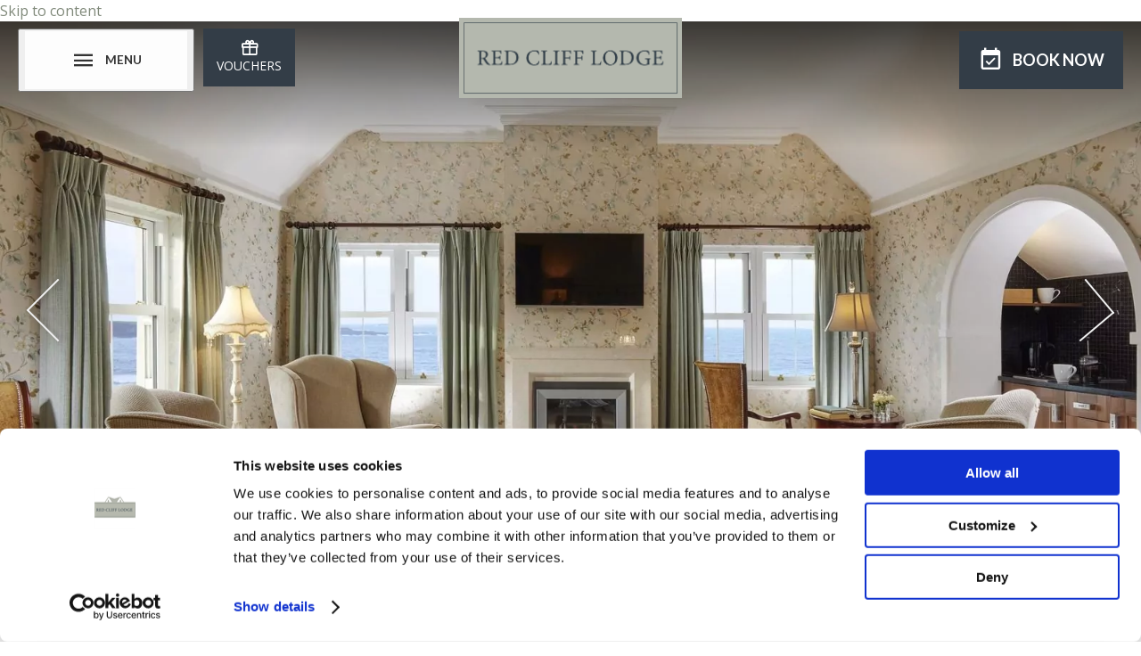

--- FILE ---
content_type: text/html; charset=UTF-8
request_url: https://www.redclifflodgeclare.com/the-lodges.html
body_size: 9971
content:
<!DOCTYPE HTML>

<!--[if lte IE 7]> <html class="ie7"> <![endif]-->
<!--[if IE 8]>     <html class="ie8"> <![endif]-->
<!--[if IE 9]>     <html class="ie9"> <![endif]-->
<!--[if !IE]><!-->
<html class="non-ie" lang="EN">
<!--<![endif]-->

<head>
	<meta charset="utf-8">
	<meta http-equiv="X-UA-Compatible" content="IE=edge">
	<meta name="viewport" content="width=device-width, initial-scale=1">
	<meta name="keywords" content="" />
	<meta name="description" content="The idyllic setting of Red Cliff Lodge offers guests the perfect location to simply relax by the sea; and immerse in the tranquil surroundings of Spanish Point" />
	<meta name="google" content="notranslate">

		
	
	<title>Self Catering Lodges Co Clare | Red Cliff Lodge</title>

		<!-- FAVICONS -->
		<link rel="icon" type="image/png" sizes="32x32" href="/cmsImages/643510103d3a0.png">
	<meta name="msapplication-TileColor" content="#ffffff">
	<meta name="msapplication-TileImage" content="/cmsImages/643510103d3a0.png">
	<meta name="theme-color" content="#818A7B">
	

	<!-- Stylesheet -->
				<link rel="stylesheet" href="/global-scss/cosmopolitan1/styles.scss">
		
		
	    <style>
	        .page-hidden{visibility:hidden;opacity:0}
	    </style>
	    


	

<!-- Google Tag Manager -->
<script >(function(w,d,s,l,i){w[l]=w[l]||[];w[l].push({'gtm.start':
    new Date().getTime(),event:'gtm.js'});var f=d.getElementsByTagName(s)[0],
    j=d.createElement(s),dl=l!='dataLayer'?'&l='+l:'';j.async=true;j.src=
    'https://www.googletagmanager.com/gtm.js?id='+i+dl;f.parentNode.insertBefore(j,f);
})(window,document,'script','dataLayer','GTM-PP8DNBQ');</script>
<!-- End Google Tag Manager -->







<link rel="canonical" href="/the-lodges.html"/>
<!-- Google Tag Manager -->
<script>(function(w,d,s,l,i){w[l]=w[l]||[];w[l].push({'gtm.start':new Date().getTime(),event:'gtm.js'});var f=d.getElementsByTagName(s)[0],j=d.createElement(s),dl=l!='dataLayer'?'&l='+l:'';j.async=true;j.src='https://www.googletagmanager.com/gtm.js?id='+i+dl;f.parentNode.insertBefore(j,f);})(window,document,'script','dataLayer','GTM-MFW4SDZ5');</script>
<!-- End Google Tag Manager -->
</head>


<!--[if lte IE 9]>
<div class="content" style="padding:40px;text-align: center;">
<img src="/cmsImages/6409977bba301.png" alt="Red Cliff Lodge"><br/>
<h2>You're using an old version of this browser.</h2>
<p>
We recommend the use of the latest version of Google Chrome.<br/>
<a href="https://www.google.com/chrome/">Please, update your browser for the best experience on our site.</a>
</p>
</div>
<style>.body__wrapper {display: none;}</style>
<![endif]-->

<!--$page.sec.TAB_PrimarySection("tab_name":"Primary Section","order":"1")-->
<!--$page.sec.GALLERYIMAGEROW_banner("tab":"PrimarySection","tag_order":"1","tag_name":"Banner Gallery","width":"1600","height":"900")-->
<!--$page.sec.IMAGE_MobileBanner("tab":"PrimarySection","tag_order":"2","tag_name":"Mobile Banner Image","width":"400","height":"700","default":"/cosmopolitan1/files/images/placeholder/mobile-image.jpg")-->
<!--$page.sec.TEXT_PAGEH1BIG("tab":"PrimarySection","tag_order":"3","tag_name":"Title")-->
<!--$page.sec.HTML_CONTENTMAIN("tab":"PrimarySection","tag_order":"4","tag_name":"Text Area")-->
<!--$page.sec.URL_BUTTON1LINK("tab":"PrimarySection","tag_order":"5","tag_name":"Button 1 - Link")-->
<!--$page.sec.TEXT_BUTTON1TEXT("tab":"PrimarySection","tag_order":"6","tag_name":"Button 1 - Text")-->
<!--$page.sec.RADIO_Button1NewTab("tab":"PrimarySection","tag_order":"7","tag_name":"Button 1 - Open in New tab","options":["Yes","No"],"value":"No")-->
<!--$page.sec.URL_BUTTON2LINK("tab":"PrimarySection","tag_order":"8","tag_name":"Button 2 - Link")-->
<!--$page.sec.TEXT_BUTTON2TEXT("tab":"PrimarySection","tag_order":"9","tag_name":"Button 2 - Text")-->
<!--$page.sec.RADIO_Button2NewTab("tab":"PrimarySection","tag_order":"10","tag_name":"Button 2 - Open in New tab","options":["Yes","No"],"value":"No")-->


<!--$page.sec.TAB_GallerySection("tab_name":"Gallery Section","order":"2")-->
<!--$page.sec.GALLERYIMAGEROW_insidegallery("tab":"GallerySection","tag_order":"1","tag_name":"Gallery","width":"800","height":"450")-->


<!--$page.sec.TAB_SecondarySection("tab_name":"Secondary Section","order":"3")-->
<!--$page.sec.RADIO_SecondarySectionType("tab":"SecondarySection","tag_order":"1","tag_name":"Secondary Section<br><span style='font-size: 13px !important;text-transform: none;font-weight: normal;'>Default Secondary Section can be edited in <a href='/admin/template_settings/show' style='font-size: 13px !important;'>Site Settings</a>. Custom Secondary Section can be edited below.</span>","options":["Default","Off","Custom"])-->
<!--$page.sec.IMAGE_ContentSecondaryIMG("tab":"SecondarySection","tag_order":"2","tag_name":"Image","default":"/cosmopolitan1/files/images/placeholder/secondary-section-image.jpg")-->
<!--$page.sec.TEXT_CONTENTSECONDARYTITLE("tab":"SecondarySection","tag_order":"3","tag_name":"Title")-->
<!--$page.sec.HTML_CONTENTSECONDARY("tab":"SecondarySection","tag_order":"4","tag_name":"Text Area")-->
<!--$page.sec.TEXT_BUTTONSECONDARYTEXT("tab":"SecondarySection","tag_order":"5","tag_name":"Button Text")-->
<!--$page.sec.URL_BUTTONSECONDARYLINK("tab":"SecondarySection","tag_order":"6","tag_name":"Button Link")-->


<!--$page.sec.TAB_ActionBarTab("tab_name":"Action Bar","order":"4")-->
<!--$page.sec.RADIO_ActionBar("tab":"ActionBarTab","tag_order":"1","tag_name":"Action Bar<br><span style='font-size: 13px !important;text-transform: none;font-weight: normal;'>Default Action Bar can be edited in <a href='/admin/template_settings/show' style='font-size: 13px !important;'>Site Settings</a>. Custom Action Bar can be edited below.</span>","options":["Default","Off","Custom"],"value":"Off")-->
<!--$page.sec.RADIO_ActionBarType("tab":"ActionBarTab","tag_order":"2","tag_name":"Type","options":["Timer","Image","Image With Gradient"])-->
<!--$page.sec.RADIO_ActionBarPosition("tab":"ActionBarTab","tag_order":"3","tag_name":"Position","options":["Bottom","Left","Right"])-->
<!--$page.sec.TEXT_ActionBarTitle("tab":"ActionBarTab","tag_order":"4","tag_name":"Title")-->
<!--$page.sec.TEXT_ActionBarDescription("tab":"ActionBarTab","tag_order":"5","tag_name":"Description")-->
<!--$page.sec.COLOR_ActionBarBGColour("tab":"ActionBarTab","tag_order":"6","tag_name":"Background Colour")-->
<!--$page.sec.COLOR_ActionBarTextColour("tab":"ActionBarTab","tag_order":"7","tag_name":"Text Colour")-->
<!--$page.sec.URL_ActionBarBtnLink("tab":"ActionBarTab","tag_order":"8","tag_name":"Button Link")-->
<!--$page.sec.TEXT_ActionBarBtnText("tab":"ActionBarTab","tag_order":"9","tag_name":"Button Text")-->
<!--$page.sec.DATETIME_ActionBarExpiry("tab":"ActionBarTab","tag_order":"10","tag_name":"Expiry Date and Time")-->
<!--$page.sec.IMAGE_ActionBarImage("tab":"ActionBarTab","tag_order":"11","tag_name":"Image","width":"250","height":"200")-->
<!--$page.sec.IMAGE_ActionBarImageFadeBottom("tab":"ActionBarTab","tag_order":"12","tag_name":"Image with gradient (Position bottom only)","width":"795","height":"125")-->


<!--$page.sec.TAB_PopupVideo("tab_name":"Pop-up Video","order":"5")-->
<!--$page.sec.RADIO_Video("tab":"PopupVideo","tag_order":"1","tag_name":"Pop-up Video","options":["On","Off"],"value":"Off")-->
<!--$page.sec.TEXT_VideoID("tab":"PopupVideo","tag_order":"2","tag_name":"Pop-up Video YouTube ID")-->
<!--$page.sec.TEXT_PlayBtnText("tab":"PopupVideo","tag_order":"3","tag_name":"Play Button Text")-->
<!--$page.sec.RADIO_PlayBtnPosition("tab":"PopupVideo","tag_order":"4","tag_name":"Play Button Position","options":["Left","Center","Right"],"value":"Center")-->


<!--$page.sec.TAB_OccasionsTab("tab_name":"Occasions","order":"6")-->
<!--$page.sec.RADIO_ChristmasPage("tab":"OccasionsTab","tag_order":"1","tag_name":"Christmas<br><span style='font-size: 13px !important;text-transform: none;font-weight: normal;'>Default Christmas setting can be set in Occasions tab in <a href='/admin/template_settings/show' style='font-size: 13px !important;'>Site Settings</a>.</span>","options":["Default","On","Off"],"value":"Default")-->


<body class="page-hidden">
<!-- Google Tag Manager (noscript) -->
<noscript><iframe src="https://www.googletagmanager.com/ns.html?id=GTM-MFW4SDZ5" height="0" width="0" style="display:none;visibility:hidden"></iframe></noscript>
<!-- End Google Tag Manager (noscript) -->


  <!-- Google Tag Manager (noscript) -->


<noscript><iframe src="https://www.googletagmanager.com/ns.html?id=GTM-PP8DNBQ"
height="0" width="0" style="display:none;visibility:hidden"></iframe></noscript>


<!-- End Google Tag Manager (noscript) -->


<a href="#main-content" class="skip-to-content">Skip to content</a>

  <!-- BODY WRAPPER - CLOSES ON FOOTER INLCLUDE -->
  <div class="body__wrapper page--inside ">

    <header class="header header--boxed container--fluid">

    <div class="header__content header__content--btn-searchbox">

        <div class="header__aside-right">
            <button class="nav__trigger" tabindex="0" aria-label="Menu" aria-haspopup="true" aria-controls="menu-overlay" aria-expanded="false">
                <div class="nav__button button  button--large">
                    <i class="mdi mdi-menu" aria-hidden="true"></i>
                    <span>Menu</span>
                </div>
            </button>
                                                <div class="vouchers__button"><a href="https://www.redclifflodgeclare.com/voucher-REDCLIFFOVS03.html"><i class="mdi mdi-gift" aria-hidden="true"></i>Vouchers</a></div>
                                    </div>

        <nav class="nav nav--hamburger upper" role="navigation" aria-label="Main Navigation">
            
<ul>
<li class="first"><a href="/index.html">Home</a></li>
<li><a href=" https://www.redclifflodgeclare.com/booking-engine-REDCLIFFIBE01-502.html#!/accommodation/packages">Offers</a></li>
<li class="active"><a href="/the-lodges.html">The Lodges</a></li>
<li><a href="/the-area.html">The Area</a>
<ul>
<li class="first"><a href="/spanish-point.html">Spanish Point</a></li>
<li><a href="/what-to-do.html">What to Do</a></li>
<li class="last"><a href="/where-to-eat.html">Where to Eat</a></li>
</ul>
</li>
<li><a href="/weddings.html">Weddings</a></li>
<li><a href="/group-booking.html">Group Booking</a></li>
<li class="last"><a href="/gallery.html">Gallery</a></li>
</ul>
        </nav>

        <a href="/?lang=en" class="header__logo">
               
            <picture>
                <source srcset="/cmsImages/6409977bba301.webp" type="image/webp">
                <source srcset="/cmsImages/6409977bba301.png" type="image/jpeg">
                <img src="/cmsImages/6409977bba301.png" alt="Red Cliff Lodge" title="Red Cliff Lodge" style="max-height: 150px; width: auto;"/>
            </picture>
                    </a>

        <div class="header__content">
            
             <!--this checks if the SEARCHBOX_Default is public -->
             <!--  this checks if the values are empty -->
            <div class="header__book-now ">
                <a href="#" class="open-searchbox-502 button button--large button--book"
                >
                <i class="mdi mdi-calendar-check" aria-hidden="true"></i> Book <span>&nbsp;Now</span>
            </a>
        </div>
                    </div>
</div>
</header>


        
<div>
        
            <section class="carousel carousel--ratio carousel--hero carousel--hero--js" style="background-image:url('/cmsGallery/imagerow/32094/resized/1600x900/x_01_2.jpg');">
                                <div class="carousel__item">
            <picture>
              <source srcset="/cmsGallery/imagerow/32094/resized/1600x900/x_01_2.webp" type="image/webp">
              <source srcset="/cmsGallery/imagerow/32094/resized/1600x900/x_01_2.jpg" type="image/jpeg">
              <img class="carousel__image" src="/cmsGallery/imagerow/32094/resized/1600x900/x_01_2.jpg" alt="x 01 (2)" title="x 01 (2)" loading="lazy"/>
            </picture>
        </div>
                <div class="carousel__item">
            <picture>
              <source srcset="/cmsGallery/imagerow/32094/resized/1600x900/x_05_2.webp" type="image/webp">
              <source srcset="/cmsGallery/imagerow/32094/resized/1600x900/x_05_2.jpg" type="image/jpeg">
              <img class="carousel__image" src="/cmsGallery/imagerow/32094/resized/1600x900/x_05_2.jpg" alt="x 05 (2)" title="x 05 (2)" loading="lazy"/>
            </picture>
        </div>
                <div class="carousel__item">
            <picture>
              <source srcset="/cmsGallery/imagerow/32094/resized/1600x900/x_04_2_1.webp" type="image/webp">
              <source srcset="/cmsGallery/imagerow/32094/resized/1600x900/x_04_2_1.jpg" type="image/jpeg">
              <img class="carousel__image" src="/cmsGallery/imagerow/32094/resized/1600x900/x_04_2_1.jpg" alt="x 04 (2) (1)" title="x 04 (2) (1)" loading="lazy"/>
            </picture>
        </div>
                <div class="carousel__item">
            <picture>
              <source srcset="/cmsGallery/imagerow/32094/resized/1600x900/x_06_2.webp" type="image/webp">
              <source srcset="/cmsGallery/imagerow/32094/resized/1600x900/x_06_2.jpg" type="image/jpeg">
              <img class="carousel__image" src="/cmsGallery/imagerow/32094/resized/1600x900/x_06_2.jpg" alt="x 06 (2)" title="x 06 (2)" loading="lazy"/>
            </picture>
        </div>
                <div class="carousel__item">
            <picture>
              <source srcset="/cmsGallery/imagerow/32094/resized/1600x900/x_02_2.webp" type="image/webp">
              <source srcset="/cmsGallery/imagerow/32094/resized/1600x900/x_02_2.jpg" type="image/jpeg">
              <img class="carousel__image" src="/cmsGallery/imagerow/32094/resized/1600x900/x_02_2.jpg" alt="x 02 (2)" title="x 02 (2)" loading="lazy"/>
            </picture>
        </div>
            </section>
    <a href="#welcome-area" class="scroll-down" aria-label="Scroll down to content"><i class="mdi mdi-chevron-double-down"></i></a>
</div>


    
    

    <section class="content-area content-area--main">
      <div class="container content">

        <div class="content-area__content--small content-area__content--submenu">
          <div class="nav__overlay"></div>
          <div class="nav__header">Menu<i class="mdi mdi-chevron-up"></i></div>
          <nav class="nav nav--subnav">
            <div class="nav__header">Menu<i class="mdi mdi-chevron-down"></i></div>
            
<ul>
</ul>
          </nav>


          <div class="button__wrapper">
                        <a href="https://www.redclifflodgeclare.com/booking-engine-REDCLIFFIBE01-502.html#!/accommodation/packages" target="" class="button upper">
              Book Now             </a>
                                  </div>
        </div>

        <div class="content-area__content section--white">
          <h1 class="title title--welcome upper">The Lodges</h1>
                    <div class="content__main">
            <p class="MsoNormal">All Lodges offer elegant timeless d&eacute;cor, giving a luxurious warm feel to each individually designed, some of which are thatched, whilst all offer views of the the popular Spanich Point Beach.</p>
<p class="MsoNormal">Each self catering Lodge is spaciously appointed with a large double ensuite bedroom, living area with a cosy fire and a kitchenette.</p>
<p class="MsoNormal">Discover the power of the ocean and the unspoilt landscapes of this special luxury retreat by the sea.</p>
<p class="MsoNormal">&nbsp;</p>
<p class="MsoNormal">Our self-catering luxury lodges offer many benefits including:</p>
<ul>
<li class="MsoNormal">Complimentary Wi-Fi</li>
<li class="MsoNormal">Kitchenette</li>
<li class="MsoNormal">Living area with cosy fire</li>
<li class="MsoNormal">Car Parking</li>
<li class="MsoNormal">Views of Spanish Point Beach</li>
<li class="MsoNormal">Easy access to the beach&nbsp;</li>
<li class="MsoNormal">Dining is available in our sister property Bellbridge House Hotel, located adjacent to Red Cliff Lodges. Advance reservations are advised in high season</li>
<li class="MsoNormal">Central location to visit West Clare and the Wild Atlantic Ways with the finest attractions and sandy beaches all within a short drive</li>
</ul>
<p class="MsoNormal">&nbsp;</p>
<p class="MsoNormal">Our Lodges are available for a minimum of 2 nights and offer the perfect retreat for your staycation.</p>
<p class="MsoNormal">Our suggestion &hellip;&hellip;&nbsp; surrender to the scenery of the Wild Atlantic Way, immerse yourself in its beauty, relax in our luxury lodges and trust us when&nbsp;we say &ndash; few places offer you the opportunity to come face to face with the raw, rugged, magnificent, beauty of the oceans of West Clare at Spanish Point and Red Cliff Lodge. Winter or Summer, the self catering lodges at Red Cliff Lodge offers the perfect escape.&nbsp; Our luxurious lodges are the answer to your desire to recharge and unwind. Should you have any queries regarding your stay at our luxury self catering lodges please do not hesitate to contact us, as we would be delighted to assist.</p>
                      </div>
                  </div>
      </div>
    </section>

        <section class="featured-area">
    <div class="carousel carousel--content carousel--gallery carousel--gallery--js container">
                <div class="carousel__item">
            <a href="/cmsGallery/imagerow/32092/resized/1200x1200/x_01_1.jpg" data-fancybox="carousel--gallery-fb">
                <!-- <img class="carousel__image" data-lazy="/cmsGallery/imagerow/32092/resized/800x450/x_01_1.jpg" src="" alt="x 01 (1)"/> -->
                <picture>
                    <source srcset="/cmsGallery/imagerow/32092/resized/800x450/x_01_1.webp" type="image/webp">
                    <source srcset="/cmsGallery/imagerow/32092/resized/800x450/x_01_1.jpg" type="image/jpeg">
                    <img class="carousel__image" src="/cmsGallery/imagerow/32092/resized/800x450/x_01_1.jpg" alt="x 01 (1)" title="x 01 (1)"/>
                </picture>
            </a>
        </div>
                <div class="carousel__item">
            <a href="/cmsGallery/imagerow/32092/resized/1200x1200/x_05_1.jpg" data-fancybox="carousel--gallery-fb">
                <!-- <img class="carousel__image" data-lazy="/cmsGallery/imagerow/32092/resized/800x450/x_05_1.jpg" src="" alt="x 05 (1)"/> -->
                <picture>
                    <source srcset="/cmsGallery/imagerow/32092/resized/800x450/x_05_1.webp" type="image/webp">
                    <source srcset="/cmsGallery/imagerow/32092/resized/800x450/x_05_1.jpg" type="image/jpeg">
                    <img class="carousel__image" src="/cmsGallery/imagerow/32092/resized/800x450/x_05_1.jpg" alt="x 05 (1)" title="x 05 (1)"/>
                </picture>
            </a>
        </div>
                <div class="carousel__item">
            <a href="/cmsGallery/imagerow/32092/resized/1200x1200/x_06_1.jpg" data-fancybox="carousel--gallery-fb">
                <!-- <img class="carousel__image" data-lazy="/cmsGallery/imagerow/32092/resized/800x450/x_06_1.jpg" src="" alt="x 06 (1)"/> -->
                <picture>
                    <source srcset="/cmsGallery/imagerow/32092/resized/800x450/x_06_1.webp" type="image/webp">
                    <source srcset="/cmsGallery/imagerow/32092/resized/800x450/x_06_1.jpg" type="image/jpeg">
                    <img class="carousel__image" src="/cmsGallery/imagerow/32092/resized/800x450/x_06_1.jpg" alt="x 06 (1)" title="x 06 (1)"/>
                </picture>
            </a>
        </div>
                <div class="carousel__item">
            <a href="/cmsGallery/imagerow/32092/resized/1200x1200/x_04_1.jpg" data-fancybox="carousel--gallery-fb">
                <!-- <img class="carousel__image" data-lazy="/cmsGallery/imagerow/32092/resized/800x450/x_04_1.jpg" src="" alt="x 04 (1)"/> -->
                <picture>
                    <source srcset="/cmsGallery/imagerow/32092/resized/800x450/x_04_1.webp" type="image/webp">
                    <source srcset="/cmsGallery/imagerow/32092/resized/800x450/x_04_1.jpg" type="image/jpeg">
                    <img class="carousel__image" src="/cmsGallery/imagerow/32092/resized/800x450/x_04_1.jpg" alt="x 04 (1)" title="x 04 (1)"/>
                </picture>
            </a>
        </div>
                <div class="carousel__item">
            <a href="/cmsGallery/imagerow/32092/resized/1200x1200/x_02_1.jpg" data-fancybox="carousel--gallery-fb">
                <!-- <img class="carousel__image" data-lazy="/cmsGallery/imagerow/32092/resized/800x450/x_02_1.jpg" src="" alt="x 02 (1)"/> -->
                <picture>
                    <source srcset="/cmsGallery/imagerow/32092/resized/800x450/x_02_1.webp" type="image/webp">
                    <source srcset="/cmsGallery/imagerow/32092/resized/800x450/x_02_1.jpg" type="image/jpeg">
                    <img class="carousel__image" src="/cmsGallery/imagerow/32092/resized/800x450/x_02_1.jpg" alt="x 02 (1)" title="x 02 (1)"/>
                </picture>
            </a>
        </div>
            </div>
</section>


    
        
<section class="featured-area featured-area--full">
  <div class="featured-area__ratio">
    <div>
      <div class="featured-area__content center">
        <h2 class="title upper">The Area</h2>
        <div class="content">
          <p>Sat on the cliffs overlooking the ocean at Spanish Point, Red Cliff Lodge affords you the perfect vantage point to watch and admire the power of the Wild Atlantic Ocean in all its glory.</p>
        </div>
                <a href="/the-area.html" class="button button--outline button--black button--small upper">
          Read More        </a>
              </div>
            <picture>
        <source srcset="/cmsImages/642e7541399c2.webp" type="image/webp">
        <source srcset="/cmsImages/642e7541399c2.jpeg" type="image/jpeg">
        <img class="featured-area__image" data-speed="-1" src="/cmsImages/642e7541399c2.jpeg" alt="Red Cliff Lodge" title="Red Cliff Lodge" loading="lazy"/>
      </picture>
          </div>
  </div>
</section>




    
    <!--
-->
<footer class="footer">
  <div class="footer__nav">
    <nav class="nav nav--footer upper container">
      
<ul>
<li class="first"><a href="/stay-in-touch.html">Stay In Touch</a></li>
<li><a href="/gallery.html">Gallery</a></li>
<li><a href="https://goo.gl/maps/1TGqUbs5NNXMtLjQA">Get Directions</a></li>
<li><a href="javascript: Cookiebot.renew()">Cookie Notice</a></li>
<li class="last"><a href="/sitemap.html">Sitemap</a></li>
</ul>
    </nav>
  </div>
  <div class="footer__content container">
    <nav class="nav nav--social">
      <ul>
                <li><a href="https://www.facebook.com/redclifflodgespanishpoint" target="_blank" aria-label="View our Facebook page"><i class="mdi mdi-facebook"></i></a></li>
                        <li><a href="#" target="_blank"  aria-label="View our Twitter page">
          <svg xmlns="http://www.w3.org/2000/svg" width="22" height="36" viewBox="0 0 512 512"><path fill="currentColor" d="M389.2 48h70.6L305.6 224.2 487 464H345L233.7 318.6 106.5 464H35.8L200.7 275.5 26.8 48H172.4L272.9 180.9 389.2 48zM364.4 421.8h39.1L151.1 88h-42L364.4 421.8z"></path></svg>
        </a></li>
                        <li><a href="https://www.instagram.com/redclifflodge/" target="_blank" aria-label="View our Instagram page"><i class="mdi mdi-instagram"></i></a></li>
                        <li><a href="#" target="_blank" aria-label="View our Youtube page"><i class="mdi mdi-youtube-play"></i></a></li>
                        <li><a href="#" target="_blank" aria-label="View our LinkedIn page"><i class="mdi mdi-linkedin"></i></a></li>
                
        
      </ul>
    </nav>
    <div class="footer__info">
      <div class="footer__address">
        <address>
          &copy;2026, Red Cliff Lodge, Dough, Spanish Point, Co Clare, V95 HX22
        </address>

                <a class="footer__phone" aria-label="Call us"><i class="mdi mdi-phone"></i><span>0657084038</span></a>
        
        <a class="footer__email" href="mailto:info@bellbridghotelclare.com" aria-label="Email us"><i class="mdi mdi-email"></i><span>info@bellbridghotelclare.com</span></a>
      </div>
    </div>
    <div class="footer__logos">
                  <a href="https://www.bellbridgehotelclare.com/" class="footer__credits" target="_blank">
        <picture>
          <source srcset="/cmsImages/6457e9ee93413.webp" type="image/webp">
          <source srcset="/cmsImages/6457e9ee93413.png" type="image/jpeg">
          <img src="/cmsImages/6457e9ee93413.png" alt="Red Cliff Lodge" title="Red Cliff Lodge" loading="lazy"/>
        </picture>
      </a>
                              <a href="" class="footer__credits" target="_blank">
        <picture>
          <source srcset="/cmsImages/649d4a50ed244.webp" type="image/webp">
          <source srcset="/cmsImages/649d4a50ed244.jpeg" type="image/jpeg">
          <img src="/cmsImages/649d4a50ed244.jpeg" alt="Red Cliff Lodge" title="Red Cliff Lodge" loading="lazy"/>
        </picture>
      </a>
                              <a href="https://visitclare.ie/" class="footer__credits" target="_blank">
        <picture>
          <source srcset="/cmsImages/64b7b5fe7e1e0.webp" type="image/webp">
          <source srcset="/cmsImages/64b7b5fe7e1e0.jpeg" type="image/jpeg">
          <img src="/cmsImages/64b7b5fe7e1e0.jpeg" alt="Red Cliff Lodge" title="Red Cliff Lodge" loading="lazy"/>
        </picture>
      </a>
                  <a href="http://www.netaffinity.com" class="footer__credits" target="_blank">
        <img src="/cosmopolitan1/files/images/netaffinity-logo.svg" alt="Net Affinity" loading="lazy">
      </a>
    </div>
  </div>
</footer>
</div> <!-- BODY WRAPPER END -->

<!-- JQuery -->
<script src="https://ajax.googleapis.com/ajax/libs/jquery/3.5.1/jquery.min.js"></script>
<script src="https://ajax.googleapis.com/ajax/libs/jqueryui/1.11.2/jquery-ui.min.js"></script>



<link rel="stylesheet" href="//fonts.googleapis.com/css?family=Open+Sans:400,700|Lato:300,400,700">
<link rel="stylesheet" href="//cdn.materialdesignicons.com/2.0.46/css/materialdesignicons.min.css">


<!-- ///////////ACTION BAR////////////// -->
<!-- no action bar -->
<!-- //////////////END/////////////// -->

<link rel="stylesheet" href="https://cdn.jsdelivr.net/gh/fancyapps/fancybox@3.5.7/dist/jquery.fancybox.min.css" />

<!-- Searchbox -->

<!-- VERSION 1 -->

<!-- VERSION 2 -->
<script type="text/javascript" src="https://app.netaffinity.io/searchbox.js" crossorigin="anonymous"></script>
<div class="na-searchbox" 
data-ibe-id="REDCLIFFIBE01" 
data-ibe-url="booking-engine-REDCLIFFIBE01-502.html#!/accommodation/{searchType}/date/{startDate}/{endDate}" 
data-ibe-minStay="" 
data-ibe-maxStay="" 
data-ibe-lang="EN" 
data-ibe-minstay-nights="" 
data-ibe-searchbox-type="" 
data-ibe-searchbox-usp="" 
data-ibe-searchbox-className-openSearchbox="open-searchbox-502">  
</div>


<!-- Plugins JS -->
<script src="/cosmopolitan1/files/js/plugins.min.js"></script>
<!-- JS Settings -->
<script src="/cosmopolitan1/files/js/settings.min.js"></script>
<script src="/allure1/files/js/lang/languages3.js"></script>
<link rel="stylesheet" href="/allure1/files/css/languages2.css">


      <div class="voucher-fixed-bottom">
      <div class="container-wrapper">
                      <a href="https://www.redclifflodgeclare.com/voucher-REDCLIFFOVS03.html"><i class="mdi mdi-gift"></i><span>Vouchers</span></a>
            <!-- ovs voucher  -->
                  
      </div>
    </div>
  
<!-- /////////////// Mobile Shorcut Bar /////////////// -->
<!-- allure, cosmo, finesse, escape, intrepid -->

<!-- if mobile bar is off -->


<script>
  /* Voucher Bar with Action Bar */
  $( document ).ready(function() {
    // waiting for page load to calculate the height of voucher-fixed-bottom
    // to add it as the bottom value for the action bar
    if ($(window).width() < 768) {
      if (($('.voucher-fixed-bottom').length > 0)) {
        $(".action-bar__premium .popup.visible").css('bottom', '58px');
      }
      if (($('.mobile_book-voucher').length > 0)) {
        $(".action-bar__premium .popup.visible").css('bottom', $('.mobile_book-voucher').height());
      }
      if (($('.fixed-bottom').length > 0)) {
        $(".action-bar__premium .popup.visible").css('bottom', $('.fixed-bottom').height());
      }
      if (($('.nav-utilities .button--book-now').length > 0)) {
        $(".action-bar__premium .popup.visible").css('bottom', $('.fixed-bottom').height());
      }
      if (($('.book-voucher-wrapmobile').length > 0)) {
        $(".action-bar__premium .popup.visible").css('bottom', $('.fixed-bottom').height());
      }
    }
  });
</script>



<!-- /////////////// Mobile Shorcut Bar /////////////// -->

<!-- START /// Occasions - Christmas /// START -->
<!-- END /// Occasions - Christmas /// END -->



<script>
  $(document).ready(function(){
    $('*').removeClass('page-hidden');

    //Fixes The Cute Little Carousel Bug </3
    // if($(".carousel--hero .slick-slide").length <= 1) {
    //     $(".carousel--hero").slick("unslick");
    // }
  });

</script>




</body>
</html>



--- FILE ---
content_type: text/css;charset=UTF-8
request_url: https://www.redclifflodgeclare.com/global-scss/cosmopolitan1/styles.scss
body_size: 25787
content:
File last changes: 2026-01-27 15:53:43
@import "../../scss/_color-tags.scss";@charset "UTF-8";/*
 Site Name:  Hotel Name
 Author: Net Affinity 
 */.title--before{display:block;font-size:1.3rem}.upper{text-transform:uppercase}.center{text-align:center}.left{text-align:left}.bold{font-weight:bold !important}.title--welcome span{display:block;transform:scale(0.5);line-height:0;font-weight:300;padding-bottom:10px}.title--line-bottom{position:relative;margin-bottom:1rem}.title--line-bottom:after{content:"";position:absolute;height:3px;width:45px;background-color:#333;bottom:0px;left:50%;-webkit-transform:translateX(-50%);transform:translateX(-50%)}/*! normalize.css v7.0.0 | MIT License | github.com/necolas/normalize.css */html{line-height:1.15;-ms-text-size-adjust:100%;-webkit-text-size-adjust:100%}body{margin:0}article,aside,footer,header,nav,section{display:block}h1{font-size:2em;margin:0.67em 0}figcaption,figure,main{display:block}figure{margin:1em 40px}hr{box-sizing:content-box;height:0;overflow:visible}pre{font-family:monospace, monospace;font-size:1em}a{background-color:transparent;-webkit-text-decoration-skip:objects}abbr[title]{border-bottom:none;text-decoration:underline;text-decoration:underline dotted}b,strong{font-weight:inherit}b,strong{font-weight:bolder}code,kbd,samp{font-family:monospace, monospace;font-size:1em}dfn{font-style:italic}mark{background-color:#ff0;color:#000}small{font-size:80%}sub,sup{font-size:75%;line-height:0;position:relative;vertical-align:baseline}sub{bottom:-0.25em}sup{top:-0.5em}audio,video{display:inline-block}audio:not([controls]){display:none;height:0}img{border-style:none}svg:not(:root){overflow:hidden}button,input,optgroup,select,textarea{font-family:sans-serif;font-size:100%;line-height:1.15;margin:0}button,input{overflow:visible}button,select{text-transform:none}button,html [type="button"],[type="reset"],[type="submit"]{-webkit-appearance:button}button::-moz-focus-inner,[type="button"]::-moz-focus-inner,[type="reset"]::-moz-focus-inner,[type="submit"]::-moz-focus-inner{border-style:none;padding:0}button:-moz-focusring,[type="button"]:-moz-focusring,[type="reset"]:-moz-focusring,[type="submit"]:-moz-focusring{outline:1px dotted ButtonText}fieldset{padding:0.35em 0.75em 0.625em}legend{box-sizing:border-box;color:inherit;display:table;max-width:100%;padding:0;white-space:normal}progress{display:inline-block;vertical-align:baseline}textarea{overflow:auto}[type="checkbox"],[type="radio"]{box-sizing:border-box;padding:0}[type="number"]::-webkit-inner-spin-button,[type="number"]::-webkit-outer-spin-button{height:auto}[type="search"]{-webkit-appearance:textfield;outline-offset:-2px}[type="search"]::-webkit-search-cancel-button,[type="search"]::-webkit-search-decoration{-webkit-appearance:none}::-webkit-file-upload-button{-webkit-appearance:button;font:inherit}details,menu{display:block}summary{display:list-item}canvas{display:inline-block}template{display:none}[hidden]{display:none}.container,.nav--hamburger ul{width:95%;max-width:1600px;margin:0 auto;padding:0 15px}.container--fluid{width:100%;max-width:1600px;margin:0 auto;padding:0px}.no-padding{padding:0px !important}.no-padding-right{padding-right:0px !important}.no-padding-left{padding-left:0px !important}.row{margin:0px !important}.visible-xxs{display:none}@media (max-width: 1200px){.no-padding-lg{padding:0}.padding-lg{padding:15px}.txt-center-lg{text-align:center}.pull-none-lg{float:none !important}.block-lg{display:block !important}}.is-mobile{display:none}@media (max-width: 767px){.is-mobile{display:block}}.is-tablet{display:none}@media (max-width: 768px){.is-tablet{display:block}}.is-tablet-lg{display:none}@media (max-width: 1024px){.is-tablet-lg{display:block}}@media (max-width: 767px){.is-not-mobile{display:none}}@media (max-width: 768px){.is-not-tablet{display:none}}@media (max-width: 1024px){.is-not-tablet-lg{display:none}}@media (max-width: 992px){.no-padding-md{padding:0}.padding-md{padding:15px}.txt-center-md{text-align:center}.pull-none-md{float:none !important}.block-md{display:block !important}}@media (max-width: 768px){.hidden-xs{display:none !important}.visible-xs{display:block !important}.no-padding-sm{padding:0}.padding-sm{padding:15px}.txt-center-sm{text-align:center !important}.pull-none-sm{float:none !important}.block-sm{display:block !important}}@media (max-width: 480px){.no-padding-xs{padding:0}.padding-xs{padding:15px}.txt-center-xs{text-align:center}.pull-none-xs{float:none !important}.hidden-xxs{display:none !important}.visible-xxs{display:block !important}.block-xs{display:block !important}}.section--primary{background-color:#818a7b}.section--secondary{background-color:#818a7b}.section--book{background-color:#333d47}.section--cal-header-bg{background-color:#818a7b}.section--cal-header-txt{background-color:#fff}.section--cal-active{background-color:#5b6257}.section--cal-hover{background-color:#747d6f}.section--error{background-color:#af0000}.section--gray-lighter{background-color:#ddd}.section--gray-darker{background-color:#333}.section--gray-bg{background-color:#f9f9f9}.section--wedding{background-color:rebeccapurple}.section--white{background-color:#fff}.section--black{background-color:#000}.text--primary{color:#818a7b}.text--secondary{color:#818a7b}.text--book{color:#333d47}.text--cal-header-bg{color:#818a7b}.text--cal-header-txt{color:#fff}.text--cal-active{color:#5b6257}.text--cal-hover{color:#747d6f}.text--error{color:#af0000}.text--gray-lighter{color:#ddd}.text--gray-darker{color:#333}.text--gray-bg{color:#f9f9f9}.text--wedding{color:rebeccapurple}.text--white{color:#fff}.text--black{color:#000}input[type="text"]:not(.na-searchbox__ratecode-input),input[type="email"],input[type="password"],input[type="search"],input[type="submit"],#revinate_contact_api_form button[type="submit"],textarea,select{display:block;width:100%;font-size:18px;border:1px solid transparent;border-radius:0;padding:0 10px;transition:all 200ms linear;appearance:none;height:55px;line-height:1.4;box-shadow:0px 1px 1px 0px rgba(0, 0, 0, .1);color:black;font-weight:normal;font-family:'Open Sans', sans-serif}::-webkit-input-placeholder{color:rgba(0, 0, 0, .5)}:-moz-placeholder{color:rgba(0, 0, 0, .5)}::-moz-placeholder{color:rgba(0, 0, 0, .5)}:-ms-input-placeholder{color:rgba(0, 0, 0, .5)}.form-builder-wrapper,.form-style{width:100%}.form-builder-wrapper ul,.form-style ul{clear:both;margin:0;padding:0}.form-builder-wrapper ul li,.form-style ul li{padding:10px 0;display:inline-block;width:100%;list-style:none outside none !important;margin:5px 0}.form-builder-wrapper ul li:before,.form-style ul li:before{display:none}.form-builder-wrapper .label-wrapper,.form-style .label-wrapper{width:25%;float:left;padding-top:5px}.form-builder-wrapper .label-wrapper label,.form-style .label-wrapper label{text-transform:uppercase;font-size:13px;line-height:13px;font-weight:bold;margin:0px;padding:0px}.form-builder-wrapper .label-wrapper label:before,.form-style .label-wrapper label:before{display:none}.form-builder-wrapper .field-wrapper,.form-style .field-wrapper{width:75%;float:left}.form-builder-wrapper .field-wrapper label,.form-style .field-wrapper label{position:relative;padding-left:30px;padding-top:5px}.form-builder-wrapper .field-wrapper label.error,.form-style .field-wrapper label.error{background:none repeat scroll 0 0 #f1f1f1;color:#919191;display:table;font-size:0.8em;padding:0.3em;position:relative;right:0;text-align:left}.form-builder-wrapper .field-wrapper label.error:before,.form-style .field-wrapper label.error:before{display:none}.form-builder-wrapper .field-wrapper input[type=text],.form-style .field-wrapper input[type=text],.form-builder-wrapper .field-wrapper select,.form-style .field-wrapper select,.form-builder-wrapper .field-wrapper textarea,.form-style .field-wrapper textarea,.form-builder-wrapper .field-wrapper #upload,.form-style .field-wrapper #upload{border:1px solid #ddd;font-family:'Open Sans', Arial, sans-serif;width:100%;font-size:1em;clear:both;border-radius:5px;box-shadow:0 1px 1px rgba(0, 0, 0, 0.1)}.form-builder-wrapper .field-wrapper input[type=text]:hover,.form-style .field-wrapper input[type=text]:hover,.form-builder-wrapper .field-wrapper select:hover,.form-style .field-wrapper select:hover,.form-builder-wrapper .field-wrapper textarea:hover,.form-style .field-wrapper textarea:hover,.form-builder-wrapper .field-wrapper #upload:hover,.form-style .field-wrapper #upload:hover{border:1px solid #c4c4c4}.form-builder-wrapper .field-wrapper input[type=text]:focus,.form-style .field-wrapper input[type=text]:focus,.form-builder-wrapper .field-wrapper select:focus,.form-style .field-wrapper select:focus,.form-builder-wrapper .field-wrapper textarea:focus,.form-style .field-wrapper textarea:focus,.form-builder-wrapper .field-wrapper #upload:focus,.form-style .field-wrapper #upload:focus{border:1px solid #818a7b}.form-builder-wrapper .field-wrapper input[type=text].error,.form-style .field-wrapper input[type=text].error,.form-builder-wrapper .field-wrapper select.error,.form-style .field-wrapper select.error,.form-builder-wrapper .field-wrapper textarea.error,.form-style .field-wrapper textarea.error,.form-builder-wrapper .field-wrapper #upload.error,.form-style .field-wrapper #upload.error{border-left:3px solid #af0000}.form-builder-wrapper .field-wrapper input[type=text].error:hover,.form-style .field-wrapper input[type=text].error:hover,.form-builder-wrapper .field-wrapper select.error:hover,.form-style .field-wrapper select.error:hover,.form-builder-wrapper .field-wrapper textarea.error:hover,.form-style .field-wrapper textarea.error:hover,.form-builder-wrapper .field-wrapper #upload.error:hover,.form-style .field-wrapper #upload.error:hover{border-left:3px solid #af0000}.form-builder-wrapper .field-wrapper textarea,.form-style .field-wrapper textarea{padding:10px;min-height:100px}.form-builder-wrapper .field-wrapper select[multiple=multiple],.form-style .field-wrapper select[multiple=multiple]{min-height:100px;padding:10px}.form-builder-wrapper .field-wrapper input[type=checkbox],.form-style .field-wrapper input[type=checkbox],.form-builder-wrapper .field-wrapper input[type=radio],.form-style .field-wrapper input[type=radio]{display:none;margin-left:0px;vertical-align:text-top}.form-builder-wrapper .field-wrapper input[type=checkbox]:hover:before,.form-style .field-wrapper input[type=checkbox]:hover:before,.form-builder-wrapper .field-wrapper input[type=radio]:hover:before,.form-style .field-wrapper input[type=radio]:hover:before{border:1px solid #c4c4c4}.form-builder-wrapper .field-wrapper input.datepicker,.form-style .field-wrapper input.datepicker{background:#fff;width:auto;float:left;padding-left:40px}.form-builder-wrapper .field-wrapper input.phone,.form-style .field-wrapper input.phone,.form-builder-wrapper .field-wrapper input.email,.form-style .field-wrapper input.email{width:100%}.form-builder-wrapper .field-wrapper .multi-row,.form-style .field-wrapper .multi-row{float:left}.form-builder-wrapper .field-wrapper .multi-row span.row,.form-style .field-wrapper .multi-row span.row{clear:both;display:block;padding:0.6em 0;float:left}.form-builder-wrapper label:before,.form-style label:before{content:"";display:inline-block;width:20px;height:20px;margin-right:10px;position:absolute;left:0;top:3px;background-color:#fff;box-shadow:inset 0px 2px 3px 0px rgba(0, 0, 0, 0.3), 0px 1px 0px 0px rgba(255, 255, 255, 0.8);border:1px solid #ddd;border-radius:5px;box-shadow:0 1px 1px rgba(0, 0, 0, 0.1)}.form-builder-wrapper .checkbox label,.form-style .checkbox label{cursor:pointer}.form-builder-wrapper .checkbox label:before,.form-style .checkbox label:before{border-radius:2px}.form-builder-wrapper input[type=checkbox]:checked + label:before,.form-style input[type=checkbox]:checked + label:before{border:1px solid #818a7b;background-color:#818a7b;content:"\F12C";font-family:'Material Design Icons';text-shadow:1px 1px 1px rgba(0, 0, 0, 0.2);font-size:16px;font-weight:bolder;color:#fff;text-align:center;line-height:18px;padding-top:1px}.form-builder-wrapper .radio label,.form-style .radio label{cursor:pointer}.form-builder-wrapper .radio label:before,.form-style .radio label:before{border-radius:50%}.form-builder-wrapper .radio input[type=radio]:checked + label:before,.form-style .radio input[type=radio]:checked + label:before{border:1px solid #818a7b;background-color:#818a7b;content:"\F764";font-family:'Material Design Icons';color:#fff;font-size:11px;text-align:center;line-height:21px}.form-builder-wrapper .radio_yes_no label,.form-style .radio_yes_no label{cursor:pointer}.form-builder-wrapper .radio_yes_no label:before,.form-style .radio_yes_no label:before{border-radius:50%}.form-builder-wrapper .radio_yes_no input[type=radio]:checked + label:before,.form-style .radio_yes_no input[type=radio]:checked + label:before{border:1px solid #818a7b;background-color:#818a7b;content:"\F764";font-family:'Material Design Icons';color:#fff;font-size:11px;text-align:center;line-height:21px}.form-builder-wrapper table,.form-style table{width:100%}.form-builder-wrapper input[type="submit"],.form-style input[type="submit"],.form-builder-wrapper #revinate_contact_api_form button[type="submit"],.form-style #revinate_contact_api_form button[type="submit"]{background-color:#818a7b;border:none;color:white;font-size:18px;margin:auto;display:block;width:100%;font-weight:500;text-transform:uppercase;margin-top:15px;-webkit-transition:350ms ease;-moz-transition:350ms ease;-o-transition:350ms ease;-ms-transition:350ms ease;transition:350ms ease}.form-builder-wrapper input[type="submit"]:hover,.form-style input[type="submit"]:hover,.form-builder-wrapper #revinate_contact_api_form button[type="submit"]:hover,.form-style #revinate_contact_api_form button[type="submit"]:hover{background-color:#686f63}@media (max-width: 480px){.form-builder-wrapper ul li,.form-style ul li{border:0px}.form-builder-wrapper .label-wrapper,.form-style .label-wrapper,.form-builder-wrapper .field-wrapper,.form-style .field-wrapper,.form-builder-wrapper #dates_required,.form-style #dates_required{display:block;width:100%}.form-builder-wrapper .label-wrapper label,.form-style .label-wrapper label,.form-builder-wrapper .field-wrapper label,.form-style .field-wrapper label,.form-builder-wrapper #dates_required label,.form-style #dates_required label{margin:0px}.form-builder-wrapper .li.btn-submit input,.form-style .li.btn-submit input{width:100%}}.datepicker-icon,.select-icon{width:auto !important;position:relative}.datepicker-icon:after,.select-icon:after{content:"\F0EE";position:absolute;font:normal normal normal 18px/1 "Material Design Icons";left:10px;top:50%;transform:translateY(-50%);color:#c4c4c4;pointer-events:none}.datepicker-icon .datepicker,.select-icon .datepicker{padding-left:25px}.select-icon{width:75% !important}.select-icon:after{content:"\F140";left:inherit;right:10px}.select-icon select{padding-right:25px}@media (max-width: 767px){.datepicker-icon,.select-icon{width:100% !important}}*{outline:none;box-sizing:border-box}body,html{font-size:16px;line-height:1.5;font-family:'Open Sans', sans-serif;color:#333;font-weight:400;background:#fff}@media (max-width: 767px){body,html{font-size:14px}}.body__wrapper{position:relative}.body--fixed{overflow:hidden}a:not(.button){color:#818a7b;text-decoration:none}a:not(.button):hover,a:not(.button):focus,a:not(.button):active{color:#5b6257;text-decoration:none}h1{font-size:39px}@media (max-width: 767px){h1{font-size:32px}}.page--weddings h1{font-size:43px}@media (max-width: 767px){.page--weddings h1{font-size:36px}}h2{font-size:34px}@media (max-width: 767px){h2{font-size:28px}}.page--weddings h2{font-size:38px}@media (max-width: 767px){.page--weddings h2{font-size:31px}}h3{font-size:28px}@media (max-width: 767px){h3{font-size:23px}}.page--weddings h3{font-size:31px}@media (max-width: 767px){.page--weddings h3{font-size:26px}}h4{font-size:20px}@media (max-width: 767px){h4{font-size:16px}}.page--weddings h4{font-size:22px}@media (max-width: 767px){.page--weddings h4{font-size:18px}}h5{font-size:16px}@media (max-width: 767px){h5{font-size:13px}}.page--weddings h5{font-size:18px}@media (max-width: 767px){.page--weddings h5{font-size:15px}}h6{font-size:14px}@media (max-width: 767px){h6{font-size:12px}}.page--weddings h6{font-size:16px}@media (max-width: 767px){.page--weddings h6{font-size:13px}}h1,h2,h3,h4,h5,h6{font-family:'Lato', sans-serif;font-weight:400;margin:0px}.page--weddings h1,.page--weddings h2,.page--weddings h3,.page--weddings h4,.page--weddings h5,.page--weddings h6{font-family:'Great Vibes', cursive}@media (max-width: 767px){h1{font-size:27px}}.content{color:#333;font-weight:400}.content table{width:100%;max-width:100%;margin-bottom:20px}.content table th,.content table td{padding:5px;vertical-align:top;border:1px solid #efefef}.content table thead th{vertical-align:bottom;border-bottom:2px solid #efefef}.content table tbody + tbody{border-top:2px solid #efefef}.content table .table{background-color:#fff}.content .table-hover tbody tr:hover{background-color:#eee}.content .table-striped tbody tr:nth-of-type(odd){background-color:#eee}.content h1,.content h2,.content h3,.content h4,.content h5,.content h6{padding-top:10px;padding-bottom:10px}.content p{padding-top:0;padding-bottom:5px;margin:0px;line-height:1.8}.content strong{font-weight:bold}.content em{font-style:italic}.content ul li{list-style:inside disc;padding-top:5px;padding-bottom:5px;line-height:1.5}.content ol li{list-style:inside decimal;padding-top:5px;padding-bottom:5px;line-height:1.5}.content a:not(.button){color:#818a7b;font-weight:bold}.page--weddings .content a:not(.button){color:rebeccapurple !important}@font-face{font-family:'net-affinity';src:url('fonts/net-affinity.woff2') format('woff2'), url('fonts/net-affinity.ttf') format('truetype'), url('fonts/net-affinity.woff') format('woff'), url('fonts/net-affinity.svg') format('svg');font-weight:normal;font-style:normal}.body__wrapper .featured-area--rooms [class^="na-"],.body__wrapper .featured-area--rooms [class*=" na-"]{font-family:'net-affinity' !important;speak:none;font-style:normal;font-weight:normal;font-variant:normal;text-transform:none;line-height:1;font-size:2rem;-webkit-font-smoothing:antialiased;-moz-osx-font-smoothing:grayscale}.na-single-bed:before{content:"\e942"}.na-twin-bed:before{content:"\e952"}.na-bunk:before{content:"\e90c"}.na-double-bed:before{content:"\e91a"}.na-cot:before{content:"\e907"}.na-sofa:before{content:"\e92d"}.na-sofa-bed:before{content:"\e944"}.na-one-person:before{content:"\e92f"}.na-two-persons:before{content:"\e901"}.na-three-persons:before{content:"\e900"}.na-four-persons:before{content:"\e903"}.na-five-persons:before{content:"\e902"}.na-family:before{content:"\e91e"}.na-walking:before{content:"\e930"}.na-swimming:before{content:"\e941"}.na-cycling:before{content:"\e914"}.na-fishing:before{content:"\e92c"}.na-sailing:before{content:"\e94b"}.na-wheelchair:before{content:"\e947"}.na-safe:before{content:"\e93f"}.na-info:before{content:"\e928"}.na-24-hours:before{content:"\e904"}.na-reception:before{content:"\e93a"}.na-reception-24h:before{content:"\e905"}.na-bus:before{content:"\e90d"}.na-train:before{content:"\e948"}.na-airplane:before{content:"\e906"}.na-parking:before{content:"\e936"}.na-parking-discount:before{content:"\e918"}.na-free-parking:before{content:"\e921"}.na-discount:before{content:"\e917"}.na-free:before{content:"\e920"}.na-euro:before{content:"\e91d"}.na-no-euro:before{content:"\e934"}.na-bathtub:before{content:"\e908"}.na-shower:before{content:"\e940"}.na-hanger:before{content:"\e926"}.na-shampoo:before{content:"\e924"}.na-towels:before{content:"\e945"}.na-hairdryer:before{content:"\e925"}.na-bar:before{content:"\e932"}.na-beer:before{content:"\e909"}.na-cocktail:before{content:"\e90f"}.na-wine:before{content:"\e91b"}.na-wine-discount:before{content:"\e916"}.na-kitchen:before{content:"\e92a"}.na-coffee:before{content:"\e910"}.na-cutlery:before{content:"\e913"}.na-microwave:before{content:"\e90a"}.na-fridge:before{content:"\e922"}.na-cooker:before{content:"\e92b"}.na-table:before{content:"\e915"}.na-iron:before{content:"\e94a"}.na-washing-machine:before{content:"\e94f"}.na-dishwasher:before{content:"\e919"}.na-desk:before{content:"\e949"}.na-heater:before{content:"\e927"}.na-satellite-tv:before{content:"\e93d"}.na-tv:before{content:"\e93e"}.na-dock:before{content:"\e943"}.na-phone:before{content:"\e938"}.na-wifi:before{content:"\e950"}.na-flowers:before{content:"\e91f"}.na-view:before{content:"\e94e"}.na-balcony:before{content:"\e951"}.na-golf:before{content:"\e923"}.na-stadium:before{content:"\e946"}.na-drums:before{content:"\e91c"}.na-disco:before{content:"\e937"}.na-cart:before{content:"\e931"}.na-theatre:before{content:"\e912"}.na-museum:before{content:"\e933"}.na-column:before{content:"\e911"}.na-buildings:before{content:"\e90b"}.na-map-pin:before{content:"\e92e"}.na-close:before{content:"\e60a"}.na-arrow-left:before{content:"\e607"}.na-arrow-up:before{content:"\e90e"}.na-arrow-right:before{content:"\e929"}.na-arrow-down:before{content:"\e935"}.na-check:before{content:"\e93b"}.na-net-affinity:before{content:"\e939"}@font-face{font-family:'net-affinity-icons';src:url('fonts/net-affinity-icons.eot?fkwsf0');src:url('fonts/net-affinity-icons.eot?fkwsf0#iefix') format('embedded-opentype'), url('fonts/net-affinity-icons.woff2?fkwsf0') format('woff2'), url('fonts/net-affinity-icons.ttf?fkwsf0') format('truetype'), url('fonts/net-affinity-icons.woff?fkwsf0') format('woff'), url('fonts/net-affinity-icons.svg?fkwsf0#net-affinity-icons') format('svg');font-weight:normal;font-style:normal}[class^="i-na-"],[class*=" i-na-"]{font-family:'net-affinity-icons' !important;speak:none;font-style:normal;font-weight:normal;font-variant:normal;text-transform:none;line-height:1;-webkit-font-smoothing:antialiased;-moz-osx-font-smoothing:grayscale}.i-na-aircon:before{content:"\e94c"}.i-na-apple-tv:before{content:"\e900"}.i-na-balcony:before{content:"\e951"}.i-na-bar:before{content:"\e932"}.i-na-bathtub:before{content:"\e908"}.i-na-blackout-curtains:before{content:"\e923"}.i-na-breakfast:before{content:"\e901"}.i-na-bunk:before{content:"\e90c"}.i-na-chromecast:before{content:"\e904"}.i-na-cinema:before{content:"\e905"}.i-na-city-view:before{content:"\e95a"}.i-na-cleaning:before{content:"\e907"}.i-na-coffee:before{content:"\e910"}.i-na-coffee-machine:before{content:"\e94d"}.i-na-cooker:before{content:"\e92b"}.i-na-cot:before{content:"\e90d"}.i-na-cutlery:before{content:"\e913"}.i-na-desk:before{content:"\e949"}.i-na-dish:before{content:"\e90e"}.i-na-dishwasher:before{content:"\e919"}.i-na-double-bed:before{content:"\e91a"}.i-na-family:before{content:"\e91e"}.i-na-fireplace:before{content:"\e91f"}.i-na-fridge:before{content:"\e922"}.i-na-garden:before{content:"\e920"}.i-na-gift:before{content:"\e906"}.i-na-gym:before{content:"\e92c"}.i-na-hairdryer:before{content:"\e925"}.i-na-hanger:before{content:"\e926"}.i-na-heater:before{content:"\e927"}.i-na-iron:before{content:"\e94a"}.i-na-iron-board:before{content:"\e93b"}.i-na-kettle:before{content:"\e928"}.i-na-king-bed:before{content:"\e909"}.i-na-kitchen:before{content:"\e92a"}.i-na-leisure:before{content:"\e953"}.i-na-lounge-area:before{content:"\e939"}.i-na-max-1:before{content:"\e92f"}.i-na-max-2:before{content:"\e918"}.i-na-max-3:before{content:"\e91c"}.i-na-max-4:before{content:"\e921"}.i-na-max-5:before{content:"\e924"}.i-na-max-6:before{content:"\e929"}.i-na-microphone:before{content:"\e92e"}.i-na-microwave:before{content:"\e90a"}.i-na-minibar:before{content:"\e930"}.i-na-netflix:before{content:"\e959"}.i-na-newspaper:before{content:"\e917"}.i-na-no-smoking:before{content:"\e93c"}.i-na-paw:before{content:"\e90b"}.i-na-pet-friendly:before{content:"\e90b"}.i-na-phone:before{content:"\e938"}.i-na-pool:before{content:"\e931"}.i-na-queen-bed:before{content:"\e916"}.i-na-reception:before{content:"\e93a"}.i-na-reception-24h:before{content:"\e933"}.i-na-robes-slippers:before{content:"\ce90e"}.i-na-rollaway-bed:before{content:"\e912"}.i-na-room-dining:before{content:"\e934"}.i-na-room-service:before{content:"\e911"}.i-na-safe:before{content:"\e95c"}.i-na-sea-view:before{content:"\e914"}.i-na-shampoo:before{content:"\e935"}.i-na-shower:before{content:"\e940"}.i-na-single-bed:before{content:"\e942"}.i-na-smoke-alarm:before{content:"\e936"}.i-na-smoking:before{content:"\e902"}.i-na-sofa:before{content:"\e92d"}.i-na-sofa-bed:before{content:"\e944"}.i-na-spa:before{content:"\e937"}.i-na-table:before{content:"\e915"}.i-na-toiletries:before{content:"\e90f"}.i-na-towels:before{content:"\e945"}.i-na-tv:before{content:"\e93e"}.i-na-tv-cable:before{content:"\e93d"}.i-na-twin-bed:before{content:"\e952"}.i-na-umbrella:before{content:"\e903"}.i-na-usb:before{content:"\e93f"}.i-na-washing-machine:before{content:"\e94f"}.i-na-water-bottle:before{content:"\e941"}.i-na-wheelchair:before{content:"\e947"}.i-na-wifi:before{content:"\e950"}.i-na-window:before{content:"\e91d"}.i-na-wine:before{content:"\e91b"}.slick-slider{position:relative;display:block;box-sizing:border-box;-webkit-touch-callout:none;-webkit-user-select:none;-khtml-user-select:none;-moz-user-select:none;-ms-user-select:none;user-select:none;-ms-touch-action:pan-y;touch-action:pan-y;-webkit-tap-highlight-color:transparent}.slick-list{position:relative;overflow:hidden;display:block;margin:0;padding:0}.slick-list:focus{outline:none}.slick-list.dragging{cursor:pointer;cursor:hand}.slick-slider .slick-track,.slick-slider .slick-list{-webkit-transform:translate3d(0, 0, 0);-moz-transform:translate3d(0, 0, 0);-ms-transform:translate3d(0, 0, 0);-o-transform:translate3d(0, 0, 0);transform:translate3d(0, 0, 0)}.slick-track{position:relative;left:0;top:0;display:block}.slick-track:before,.slick-track:after{content:"";display:table}.slick-track:after{clear:both}.slick-loading .slick-track{visibility:hidden}.slick-slide{float:left;height:100%;min-height:1px;display:none}[dir="rtl"] .slick-slide{float:right}.slick-slide img{display:block}.slick-slide.slick-loading img{display:none}.slick-slide.dragging img{pointer-events:none}.slick-initialized .slick-slide{display:block}.slick-loading .slick-slide{visibility:hidden}.slick-vertical .slick-slide{display:block;height:auto;border:1px solid transparent}.slick-arrow.slick-hidden{display:none}.slick-loading .slick-list{background:#fff url("./ajax-loader.gif") center center no-repeat}@font-face{font-family:"slick";src:url("./fonts/slick.eot");src:url("./fonts/slick.eot?#iefix") format("embedded-opentype"), url("./fonts/slick.woff") format("woff"), url("./fonts/slick.ttf") format("truetype"), url("./fonts/slick.svg#slick") format("svg");font-weight:normal;font-style:normal}.slick-prev,.slick-next{position:absolute;display:block;height:20px;width:20px;line-height:0px;font-size:0px;cursor:pointer;background:transparent;color:transparent;top:50%;-webkit-transform:translate(0, -50%);-ms-transform:translate(0, -50%);transform:translate(0, -50%);padding:0;border:none;outline:none}.slick-prev:hover,.slick-next:hover,.slick-prev:focus,.slick-next:focus{outline:none;background:transparent;color:transparent}.slick-prev:hover:before,.slick-next:hover:before,.slick-prev:focus:before,.slick-next:focus:before{opacity:1}.slick-prev.slick-disabled:before,.slick-next.slick-disabled:before{opacity:0.25}.slick-prev:before,.slick-next:before{font-family:"slick";font-size:20px;line-height:1;color:white;opacity:0.75;-webkit-font-smoothing:antialiased;-moz-osx-font-smoothing:grayscale}.slick-prev{left:-25px}[dir="rtl"] .slick-prev{left:auto;right:-25px}.slick-prev:before{content:"\2190"}[dir="rtl"] .slick-prev:before{content:"\2192"}.slick-next{right:-25px}[dir="rtl"] .slick-next{left:-25px;right:auto}.slick-next:before{content:"\2192"}[dir="rtl"] .slick-next:before{content:"\2190"}.slick-dotted.slick-slider{margin-bottom:30px}.slick-dots{position:absolute;bottom:-25px;list-style:none;display:block;text-align:center;padding:0;margin:0;width:100%}.slick-dots li{position:relative;display:inline-block;height:20px;width:20px;margin:0 5px;padding:0;cursor:pointer}.slick-dots li button{border:0;background:transparent;display:block;height:20px;width:20px;outline:none;line-height:0px;font-size:0px;color:transparent;padding:5px;cursor:pointer}.slick-dots li button:hover,.slick-dots li button:focus{outline:none}.slick-dots li button:hover:before,.slick-dots li button:focus:before{opacity:1}.slick-dots li button:before{position:absolute;top:0;left:0;content:"\2022";width:20px;height:20px;font-family:"slick";font-size:6px;line-height:20px;text-align:center;color:black;opacity:0.25;-webkit-font-smoothing:antialiased;-moz-osx-font-smoothing:grayscale}.slick-dots li.slick-active button:before{color:black;opacity:0.75}.button{position:relative;display:inline-block;min-width:140px;height:50px;line-height:calc(50px - 2px);padding:0 20px;font-size:16px;font-family:'Lato', sans-serif;text-align:center;text-decoration:none;font-weight:700;color:#fff;border:1px solid #818a7b;background-color:#818a7b;cursor:pointer;border-radius:0px;appearance:none;transition:all 250ms linear}@media (max-width: 767px){.button{font-size:14px}}.button.button--small{min-width:98px;height:auto;line-height:25px;font-size:14px;padding:10px 20px}.button.button--large{min-width:182px;height:65px;line-height:63px;font-size:20px}.button:hover{border-color:#686f63;background-color:#686f63}.button:hover.button--outline{color:#686f63;background:transparent}.button--round{border-radius:5px}.button--round-full{border-radius:100px}.button--outline{color:#818a7b;background:transparent}.disabled,[disabled]{border-color:#ccc;background-color:#ccc;cursor:default;pointer-events:none}.disabled.button--outline,[disabled].button--outline{color:#ccc;border-color:#ccc;background:transparent}.button--primary{background-color:#818a7b;border-color:#818a7b}.button--primary.button--outline{color:#818a7b;background:transparent}.button--primary:hover{border-color:#686f63;background-color:#686f63}.button--primary:hover.button--outline{color:#686f63;background:transparent}.button--secondary{background-color:#818a7b;border-color:#818a7b}.button--secondary.button--outline{color:#818a7b;background:transparent}.button--secondary:hover{border-color:#686f63;background-color:#686f63}.button--secondary:hover.button--outline{color:#686f63;background:transparent}.button--book{background-color:#333d47;border-color:#333d47}.button--book.button--outline{color:#333d47;background:transparent}.button--book:hover{border-color:#1e2429;background-color:#1e2429}.button--book:hover.button--outline{color:#1e2429;background:transparent}.button--cal-header-bg{background-color:#818a7b;border-color:#818a7b}.button--cal-header-bg.button--outline{color:#818a7b;background:transparent}.button--cal-header-bg:hover{border-color:#686f63;background-color:#686f63}.button--cal-header-bg:hover.button--outline{color:#686f63;background:transparent}.button--cal-header-txt{background-color:#fff;border-color:#fff}.button--cal-header-txt.button--outline{color:#fff;background:transparent}.button--cal-header-txt:hover{border-color:#e6e6e6;background-color:#e6e6e6}.button--cal-header-txt:hover.button--outline{color:#e6e6e6;background:transparent}.button--cal-active{background-color:#5b6257;border-color:#5b6257}.button--cal-active.button--outline{color:#5b6257;background:transparent}.button--cal-active:hover{border-color:#42473f;background-color:#42473f}.button--cal-active:hover.button--outline{color:#42473f;background:transparent}.button--cal-hover{background-color:#747d6f;border-color:#747d6f}.button--cal-hover.button--outline{color:#747d6f;background:transparent}.button--cal-hover:hover{border-color:#5b6257;background-color:#5b6257}.button--cal-hover:hover.button--outline{color:#5b6257;background:transparent}.button--error{background-color:#af0000;border-color:#af0000}.button--error.button--outline{color:#af0000;background:transparent}.button--error:hover{border-color:#7c0000;background-color:#7c0000}.button--error:hover.button--outline{color:#7c0000;background:transparent}.button--gray-lighter{background-color:#ddd;border-color:#ddd}.button--gray-lighter.button--outline{color:#ddd;background:transparent}.button--gray-lighter:hover{border-color:#c4c4c4;background-color:#c4c4c4}.button--gray-lighter:hover.button--outline{color:#c4c4c4;background:transparent}.button--gray-darker{background-color:#333;border-color:#333}.button--gray-darker.button--outline{color:#333;background:transparent}.button--gray-darker:hover{border-color:#1a1a1a;background-color:#1a1a1a}.button--gray-darker:hover.button--outline{color:#1a1a1a;background:transparent}.button--gray-bg{background-color:#f9f9f9;border-color:#f9f9f9}.button--gray-bg.button--outline{color:#f9f9f9;background:transparent}.button--gray-bg:hover{border-color:#e0e0e0;background-color:#e0e0e0}.button--gray-bg:hover.button--outline{color:#e0e0e0;background:transparent}.button--wedding{background-color:rebeccapurple;border-color:rebeccapurple}.button--wedding.button--outline{color:rebeccapurple;background:transparent}.button--wedding:hover{border-color:#4d2673;background-color:#4d2673}.button--wedding:hover.button--outline{color:#4d2673;background:transparent}.button--white{background-color:#fff;border-color:#fff}.button--white.button--outline{color:#fff;background:transparent}.button--white:hover{border-color:#e6e6e6;background-color:#e6e6e6}.button--white:hover.button--outline{color:#e6e6e6;background:transparent}.button--black{background-color:#000;border-color:#000}.button--black.button--outline{color:#000;background:transparent}.button--black:hover{border-color:#000;background-color:#000}.button--black:hover.button--outline{color:#000;background:transparent}.icon--right,.icon--left{padding-left:30px}.icon--right i,.icon--left i{position:absolute;left:10px;top:50%;transform:translateY(-50%)}.icon--right{padding-left:10px;padding-right:30px}.icon--right i{left:auto;right:10px}.button--line-top:before{content:"";position:absolute;height:3px;width:35px;background-color:#333;top:0px;left:50%;-webkit-transform:translateX(-50%);transform:translateX(-50%)}.button--ghost{background:transparent;color:#818a7b;position:relative;border:0px}.button--ghost:hover{background:transparent;border:0px;color:#42473f}.button__wrapper{margin-top:20px;display:inline-block}@media (min-width: 769px){.page--inside:not(.page--inside2) .button__wrapper{width:90%}}.button__wrapper.center{margin-right:auto;margin-left:auto;flex:1 1 100%}.button__wrapper .button{margin-right:10px}.button__wrapper .button:last-child{margin-right:auto}@media (min-width: 769px){.page--inside:not(.page--inside2) .button__wrapper .button{width:100%;margin-bottom:10px}}@media (max-width: 767px){.button__wrapper .button{margin:0 auto 10px;width:100%}}.mobile-shortcut-bar .voucher-btn-bar{background-color:#1e2429}.welcome-area{padding-top:60px;padding-bottom:60px;background:#f9f9f9}@media (max-width: 767px){.welcome-area{padding-top:20px;padding-bottom:20px}}.welcome-area .title{letter-spacing:1px}.welcome-area__content{max-width:80%;margin:0 auto}@media (max-width: 767px){.welcome-area__content{width:100%;max-width:inherit}}.welcome-area__content .button{margin:20px auto 0;color:#939393;text-transform:uppercase;font-weight:900;font-size:0.8rem}.welcome-area__content .button i{font-size:1.5rem;display:block;line-height:0;font-weight:bold}.welcome-area__content .button:hover{color:#818a7b}.welcome-area__content .content__main{position:relative;overflow:hidden}.welcome-area__content .content__main:before{content:"";width:100%;height:11px;background:top;display:block;bottom:0px;position:absolute;background:-moz-linear-gradient(top, rgba(249, 249, 249, 0) 0%, rgba(249, 249, 249, 1) 100%);background:-webkit-linear-gradient(top, rgba(249, 249, 249, 0) 0%, rgba(249, 249, 249, 1) 100%);background:linear-gradient(to bottom, rgba(249, 249, 249, 0) 0%, rgba(249, 249, 249, 1) 100%);filter:progid:DXImageTransform.Microsoft.gradient(startColorstr='#00ffffff', endColorstr='#ffffff',GradientType=0)}.content-area{display:flex;flex-wrap:wrap;justify-content:space-between}.content-area > *{margin-bottom:1.5rem}@media (max-width: 767px){.content-area > *{margin-bottom:0px}}.page--inside .content-area{padding:40px 0 40px}@media (max-width: 1024px){.page--inside .content-area{padding:20px 0 20px}}@media (max-width: 767px){.page--inside .content-area{padding:20px 10px}}.page--no-banner .content-area{margin-top:85px}.content-area__full{width:100%}.content-area__full .title{margin-bottom:2rem}.content-area__half{width:calc(50% - 20px/2);position:relative;overflow:hidden}@media (max-width: 768px){.content-area__half{width:100%}}.content-area__content{width:100%}.content-area--grid{width:100%;max-width:80%;margin-right:auto;margin-left:auto;display:flex;flex-wrap:wrap;justify-content:space-between}@media (max-width: 767px){.content-area--grid{width:100%;max-width:inherit}}.content-area--main > .container,.nav--hamburger .content-area--main > ul{display:flex}@media (max-width: 1023px){.content-area--main > .container,.nav--hamburger .content-area--main > ul{flex-direction:column}}.content-area--main .content-area__content--small{flex:0 0 25%;margin-right:20px}@media (max-width: 1023px){.content-area--main .content-area__content--small{flex:none;margin:0}}.nav ul{list-style-type:none;margin:0px;padding:0px}.nav ul li{padding:15px 20px;float:left}.nav ul li a{font-size:1.0625rem}@media (max-width: 1240px){.nav ul li a{font-size:1rem}}@media (max-width: 1024px){.nav ul li a{font-size:1.125rem}}.nav ul li ul{display:none}.nav ul li ul li{display:none}html.noscroll{overflow:hidden}body.noscroll{overflow:visible;height:100%}@media (max-width: 768px){body.noscroll{overflow:hidden}}.nav--hamburger{position:fixed;top:0;right:-200vw;width:100vw;height:100vh;background:rgba(255, 255, 255, .95);opacity:0;transition:opacity 0.3s ease}.nav--hamburger ul{display:none;justify-content:space-around;flex-wrap:wrap}.nav--hamburger ul li{width:100%}.nav--hamburger ul{margin:0 auto;display:block;position:absolute;padding-top:65px;padding-bottom:65px;top:0;left:0;width:100%;height:100%;overflow-y:auto;-webkit-overflow-scrolling:touch}@media (max-width: 1600px){.nav--hamburger ul{padding-right:15px;padding-left:15px}}@media (max-width: 768px){.nav--hamburger ul{padding-bottom:120px}}.nav--hamburger ul li{border-bottom:1px solid transparent;padding:15px 0;margin-bottom:0px;opacity:0;transform:rotateX(-90deg);transition:all 0.8s cubic-bezier(0.36, -0.64, 0.34, 1.3);display:block;margin:0 auto;text-align:center}.nav--hamburger ul li:last-child{border:none}.nav--hamburger ul li a{width:100%;color:#333;font-size:1.5rem;text-align:center}.nav--hamburger ul.open{opacity:1;right:0}.nav--hamburger ul.open li{opacity:1;transform:none;transition:all 0.8s cubic-bezier(0.36, -0.64, 0.34, 1.3)}.nav--hamburger.open{opacity:1;right:0;left:50%;transform:translateX(-50%)}.nav--hamburger.open ~ .header__content .languages__wrap{display:none}.nav__trigger{text-align:center;cursor:pointer;display:block;z-index:9;position:relative}.nav__button.button.button--large{padding:0;background:rgba(255, 255, 255, .9);border:0px;color:#333;display:flex;justify-content:center;align-items:center;padding:0 20px}.nav__button.button.button--large:hover{background:white;border-color:white}.nav__button.button.button--large i{font-size:28px;display:block;line-height:0.6;font-weight:normal;flex:none;margin-right:10px}.nav__button.button.button--large span{font-size:0.85rem;text-transform:uppercase}.nav__trigger--open .nav__button.button.button--large i:before{content:"\F156"}@media (max-width: 330px){.nav__button.button.button--large{padding:0 10px}}@media (max-width: 768px){.nav__button.button.button--large{flex-direction:column;line-height:1;min-width:inherit}.nav__button.button.button--large i{display:block;margin-right:0px;line-height:25px}.nav__button.button.button--large span{line-height:1.5;font-size:0.8rem}}.nav__header{display:none;width:100%;background:#f9f9f9;padding:10px;height:100%;color:#333}.nav__header i{font-size:2rem;color:#333}@media (max-width: 1023px){.nav__header{display:flex;justify-content:space-between;align-items:center;font-weight:400;text-transform:uppercase}}.nav__overlay{background-color:rgba(0, 0, 0, 1);opacity:0;pointer-events:none;z-index:50;position:fixed;top:0;right:0;bottom:0;left:0;animation:200ms easeInOutQuart background-color}.nav__overlay.active{opacity:0.8}.nav--subnav ul li{width:90%;list-style:none;border-bottom:1px solid #ddd;padding:13.3333333333px 0}.nav--subnav ul li:last-child{border-bottom:0px}.nav--subnav ul li a{font-family:'Open Sans', sans-serif;font-weight:400 !important;color:#333 !important;position:relative;width:100%;display:flex;align-items:center;font-size:inherit}.nav--subnav ul li a:before{content:"\F142";font-size:1.5rem;font-family:'Material Design Icons';position:absolute;right:0px;opacity:0.5;transition:all 0.3s ease-in-out}.nav--subnav ul li a:hover{color:#818a7b !important}.nav--subnav ul li a:hover:before{opacity:1;transform:translateX(10px)}.nav--subnav ul li.active a{color:#818a7b !important}.nav--subnav ul li.active a:before{opacity:1}@media (max-width: 1023px){.nav--subnav{background-color:white;position:fixed;bottom:-100px;left:0px;right:0px;opacity:0;transition:300ms ease all;z-index:100;pointer-events:none}.nav--subnav.active{bottom:0px;opacity:1;pointer-events:auto}.nav--subnav ul{margin:0px;padding:0px;overflow:auto}.nav--subnav ul .nav__header{display:block}.nav--subnav ul li{padding:10px;border-bottom:1px solid #ddd;width:100%}.nav--subnav ul li a{font-weight:400 !important;margin:0px}.nav--subnav ul li a:before{content:""}.nav--subnav ul li.active{background:rgba(221, 221, 221, .15)}.nav--subnav ul li.active a{color:inherit !important}.nav--subnav ul li:last-child{border:0px}}.ui-datepicker .ui-datepicker-prev span:before{content:"\F141"}.ui-datepicker .ui-datepicker-next span:before{content:"\F142"}.ui-datepicker .ui-datepicker-prev span{content:" " !important;color:#fff}.ui-datepicker .ui-datepicker-prev span:before,.ui-datepicker .ui-datepicker-next span:before{color:#fff;font-family:'Material Design Icons';display:block;font-size:19px;padding:2px 11px}.ui-datepicker .ui-datepicker-header{background:#818a7b;border:0 none;padding:1em 0;position:relative}.ui-state-disabled,.ui-widget-content .ui-state-disabled,.ui-widget-header .ui-state-disabled{background-image:none;opacity:0.35}.ui-state-disabled,.ui-widget-content .ui-state-disabled,.ui-widget-header .ui-state-disabled{background-image:none;opacity:0.35}.ui-datepicker a{font-weight:normal !important}.ui-widget-header .ui-icon{background-image:none !important}.ui-corner-all{border:0 none !important;border-bottom-right-radius:0px;border-bottom-left-radius:0px;border-top-right-radius:0px;border-top-left-radius:0px}.ui-datepicker-close,.ui-datepicker-close:hover,.ui-datepicker-close:active,.ui-datepicker-close:focus{display:inline-block !important;background:none !important;font-family:'Open Sans', Arial, sans-serif !important;text-transform:uppercase !important;color:#505c76 !important;font-size:12px !important;padding:12px 13px 9px !important;width:90% !important;margin-top:0px !important;border-top:1px solid #ddd !important;margin-right:15px !important}html.ie8 .ui-datepicker-close,html.ie9 .ui-datepicker-close{display:none !important}.ui-widget{font-family:inherit !important}.ui-datepicker{display:none;padding:0;margin:5px 0;width:20em;border-radius:0}.ui-state-active,.ui-widget-content .ui-state-active,.ui-widget-header .ui-state-active{border:1px solid #c8ecfa;font-weight:bold;color:#333}.ui-state-highlight,.ui-widget-content .ui-state-highlight,.ui-widget-header .ui-state-highlight{border:1px solid #00acee;background:#fff;color:#666}.ui-datepicker table{background:none repeat scroll 0 0 #fff;border-color:white;border-style:solid;border-width:10px 20px 20px;margin:0;padding:0;border-collapse:collapse;font-size:0.8em;width:100%;line-height:1.2}.ui-datepicker td,.ui-datepicker th{min-width:30px}.ui-datepicker th{color:#999;text-transform:uppercase;border:0 none;font-weight:bold;padding:0.7em 0.3em;text-align:center}.ui-datepicker th span{display:block;padding:0px 0 15px}.ui-datepicker th td{border:0 none}.ui-state-disabled{cursor:default !important}.ui-datepicker-calendar .ui-state-default{border:1px solid #fff;border-radius:2px;color:#999;text-align:center;background:none repeat scroll 0 0 #fff;padding:3px}.ui-datepicker td span,.ui-datepicker td a{display:block;padding:0.2em;text-align:right;text-decoration:none}.ui-datepicker .ui-datepicker-title{line-height:1.8em;margin:0 2.3em;text-align:center}.ui-datepicker .ui-datepicker-title{color:#fff;font-size:1.3em;font-weight:300}.ui-datepicker .ui-datepicker-buttonpane{margin:0;padding:0}.ui-datepicker .ui-datepicker-prev,.ui-datepicker .ui-datepicker-next{height:1.8em;position:absolute;width:1.8em;top:15px;overflow:hidden}.ui-state-hover,.ui-widget-content .ui-state-hover,.ui-widget-header .ui-state-hover,.ui-state-focus,.ui-widget-content .ui-state-focus,.ui-widget-header .ui-state-focus{border:0px solid #999;background:rgba(176, 154, 85, 0.66);font-weight:normal;color:#212121}.ui-widget{font-size:1.1em}.ui-datepicker .ui-datepicker-prev-hover,.ui-datepicker .ui-datepicker-next-hover{background-color:transparent;border:0 none;cursor:pointer}.ui-datepicker .ui-datepicker-next{right:8px}.ui-datepicker .ui-datepicker-prev-hover{left:0px}.ui-datepicker .ui-datepicker-next-hover{top:15px !important;right:8px}#ui-datepicker-div{background:#fff none repeat scroll 0 0;border:5px solid #ddd !important;width:290px;z-index:99111 !important}#ui-datepicker-div .ui-datepicker-current{display:none !important}#ui-datepicker-div .ui-state-active{font-weight:bold}#ui-datepicker-div a.ui-state-default{color:#666}#ui-datepicker-div .ui-icon{border:0px;margin-top:-6px;overflow:hidden;text-indent:0;height:35px;width:35px;border-radius:25px;-moz-border-radius:25px;-webkit-border-radius:25px;cursor:pointer}#ui-datepicker-div .ui-icon:before{color:#fff !important;font-size:22px}#ui-datepicker-div .ui-icon:hover{color:#272727;border:0px;background-color:transparent;margin-top:-5px}#ui-datepicker-div .ui-icon:hover:before{color:#fff !important}#ui-datepicker-div .ui-icon i{color:#fff;display:block;font-size:21px;padding:7px 11px}@media (max-width: 360px){#ui-datepicker-div{width:325px !important}#ui-datepicker-div .ui-datepicker-header{padding:0.8em 0}#ui-datepicker-div .ui-datepicker-calendar{border-width:0px 20px 10px 10px !important;font-size:12px}}.ui-widget-content{background:#fff;color:#222;border:0 none !important}.ui-widget-content table.ui-datepicker-calendar .ui-state-active{background:#5b6257;color:#fff;border-radius:4px}.ui-widget-content table.ui-datepicker-calendar .ui-state-hover{background:#747d6f !important;color:#fff !important;border-radius:4px}table.ui-datepicker-calendar th,table.ui-datepicker-calendar td{border:none !important}.carousel{overflow:hidden;width:100%}.carousel .slick-dots{list-style:none;display:block;text-align:center;padding:0;margin:0;width:100%;display:flex !important;justify-content:center}.carousel .slick-dots li{position:relative;display:inline-block;height:20px;width:20px;margin:0 5px;padding:0;cursor:pointer;display:flex;justify-content:center;align-items:center}.carousel .slick-dots li button{border:0;background:transparent;display:block;height:20px;width:20px;outline:none;line-height:0px;font-size:0px;color:transparent;cursor:pointer}.carousel .slick-dots li button:hover,.carousel .slick-dots li button:focus{outline:none}.carousel .slick-dots li button:hover:before,.carousel .slick-dots li button:focus:before{opacity:1}.carousel .slick-dots li button:before{position:absolute;top:50%;left:50%;transform:translate(-50%, -50%);content:'';width:8px;height:8px;opacity:1;background:#939393;border-radius:50%;transition:all 0.5s ease-in-out}.carousel .slick-dots li.slick-active button:before{background:#818a7b;opacity:1;width:14px;height:14px}.page--weddings .carousel .slick-dots li.slick-active button:before{background:rebeccapurple}.carousel .slick-slide > div{display:inherit}.carousel__nav{display:inline-block;position:absolute;width:50px;height:50px;background:transparent;text-indent:-9999px;border-top:2px solid white;border-left:2px solid white;transition:all 0.3s ease-in-out;text-decoration:none;color:transparent;padding:0 !important;top:50%;transform:rotate(-45deg) translateY(-50%);transform-origin:50% 0;border-radius:0px;cursor:pointer;z-index:1}.carousel__nav:hover{border-color:#818a7b}.carousel__nav:before{display:block;height:100%;width:100%;margin-left:0px;margin-top:0px;content:"";border-top:2px solid rgba(0, 0, 0, 1);border-left:2px solid rgba(0, 0, 0, 1);opacity:0.3;filter:blur(3px)}.carousel__nav--prev{left:calc(20px*2)}.carousel__nav--next{right:calc(20px*2);transform:rotate(140deg) translateY(-50%)}.carousel--hero .slick-dots{bottom:30px}.carousel--hero .carousel__image{width:100%;height:100%;-o-object-fit:cover;object-fit:cover;font-family:"object-fit: cover"}.carousel--hero.container,.nav--hamburger ul.carousel--hero{padding:0px}.carousel--hero:after{content:"";width:100%;height:100%;background:linear-gradient(to bottom, rgba(0, 0, 0, 0.65) 0%, rgba(0, 0, 0, 0) 22%, rgba(0, 0, 0, 0) 37%, rgba(0, 0, 0, 0) 64%, rgba(0, 0, 0, 0) 78%, rgba(0, 0, 0, 0.65) 100%);position:absolute;top:0;left:0;display:block;pointer-events:none}.carousel--ratio{background-size:cover !important;background-position:center center !important;max-height:100vh;width:100%;position:relative}.carousel--ratio:before{display:block;content:"";width:100%;height:100%;padding-top:56%}.carousel--ratio > *:nth-child(1){position:absolute;top:50%;left:50%;transform:translate(-50%, -50%);width:100%;height:100%}.page--inside .carousel--ratio{max-height:90vh}.carousel--ratio > :nth-child(2){position:absolute;top:50%;left:50%;transform:translate(-50%, -50%);width:100%;height:100%}.carousel--ratio > :nth-child(1){width:50px;height:50px;position:absolute;top:50%;transform:rotate(-45deg) translateY(-50%);left:calc(20px*2);z-index:1}.carousel--ratio .carousel__item{position:relative;max-height:100vh;position:relative}.carousel--ratio .carousel__item:before{display:block;content:"";width:100%;height:100%;padding-top:56%}.carousel--ratio .carousel__item > *:nth-child(1){position:absolute;top:50%;left:50%;transform:translate(-50%, -50%);width:100%;height:100%}.page--inside .carousel--ratio .carousel__item{max-height:90vh}.hero--mobile{width:100%;height:90vh;position:relative}.hero--mobile img{width:100%;height:100%;-o-object-fit:cover;object-fit:cover;font-family:"object-fit: cover"}.hero--mobile:after{content:"";width:100%;height:100%;background:linear-gradient(to bottom, rgba(0, 0, 0, 0.65) 0%, rgba(0, 0, 0, 0) 22%, rgba(0, 0, 0, 0) 37%, rgba(0, 0, 0, 0) 64%, rgba(0, 0, 0, 0) 78%, rgba(0, 0, 0, 0.65) 100%);position:absolute;top:0;left:0;display:block;pointer-events:none}.carousel--content{overflow:visible}.carousel--content .slick-track{display:flex}.carousel--content .slick-track .slick-slide{margin:0 5px}@media (max-width: 767px){.carousel--content .slick-track .slick-slide{margin:0px}}.carousel--content .carousel__item img{width:100%}.carousel--arrow-top .carousel__nav{top:25%;transform:none}.carousel--arrow-outside .carousel__nav{border-top:2px solid #d9d9d9;border-left:2px solid #d9d9d9}.carousel--arrow-outside .carousel__nav--prev{left:-40px;transform:rotate(-45deg) translateY(-50%)}.carousel--arrow-outside .carousel__nav--next{right:-40px;transform:rotate(140deg) translateY(-50%)}.carousel--arrow-outside.small .carousel__nav{width:25px;height:25px}.carousel--arrow-outside.small .carousel__nav:before{opacity:0.15}.carousel--content-overlay .carousel__item{margin-bottom:-5px;overflow:hidden;background:#333}.carousel--content-overlay .carousel__item > a .featured-area__ratio{position:relative}.carousel--content-overlay .carousel__item > a .featured-area__ratio:before{display:block;content:"";width:100%;height:100%;padding-top:177%}.carousel--content-overlay .carousel__item > a .featured-area__ratio img{position:absolute;top:50%;left:50%;transform:translate(-50%, -50%);width:100%;height:100%}.carousel--content-overlay .carousel__item > a .featured-area__ratio:before{padding-top:57%}.carousel--content-overlay .carousel__item > a .featured-area__ratio:after{content:"";background:-moz-linear-gradient(top, rgba(51, 51, 51, 0) 0%, rgba(51, 51, 51, 1) 100%);background:-webkit-linear-gradient(top, rgba(51, 51, 51, 0) 0%, rgba(51, 51, 51, 1) 100%);background:linear-gradient(to bottom, rgba(51, 51, 51, 0) 0%, rgba(51, 51, 51, 1) 100%);filter:progid:DXImageTransform.Microsoft.gradient(startColorstr="#333", endColorstr="#333",GradientType=0);height:100%;width:100%;position:absolute;top:0px;left:0px;z-index:1}.carousel--content-overlay .carousel__item .carousel__image{transition:all 0.3s ease-in;height:100%;-o-object-fit:cover;object-fit:cover;font-family:"object-fit: cover";transform:translate(-50%, -50%) scale(1.002) !important}@media (min-width: 769px){.carousel--content-overlay .carousel__item{transition:all 0.4s ease-in-out}.carousel--content-overlay .carousel__item:hover{background:#333}.carousel--content-overlay .carousel__item:hover .carousel__image{transform:translate(-50%, -50%) scale(1.05) !important;opacity:0.6 !important}.carousel--content-overlay .carousel__item:hover .button{right:6.6666666667px}}.carousel--content-overlay .carousel__content{width:100%;background:transparent;bottom:0px;left:0px;position:absolute;z-index:2;padding:20px}.carousel--content-overlay .carousel__content > div{display:flex;flex-direction:column;align-items:flex-start;justify-content:center;padding-right:40px}.carousel--content-overlay .carousel__content .button{position:absolute;min-width:inherit;padding:0px;right:10px;bottom:20px;margin:0px}.carousel--content-overlay .carousel__content .button i{font-size:2.2rem;color:white}@media (max-width: 767px){.carousel--content-overlay .carousel__content .title--label{display:none}.carousel--content-overlay .carousel__content .button{bottom:10px}}.carousel--content .slick-list{margin:10px -20px}@media (max-width: 767px){.carousel--content .slick-list{margin:10px 0px}}@media (max-width: 1720px){.carousel--content{width:calc(100% - 20px*6)}}@media (max-width: 767px){.carousel--content{width:calc(100% - 20px);padding:0px}.carousel--content .slick-dots{bottom:inherit;margin-top:30px}.carousel--content.slick-dotted.slick-slider{margin-bottom:60px}.carousel--content.slick-dotted.slick-slider .slick-dots{margin-top:8px}}.carousel--gallery{width:100%;max-width:none;margin:10px auto;overflow:hidden}@media (max-width: 1720px){.carousel--gallery{width:100%}}@media (max-width: 767px){.carousel--gallery{width:calc(100% - $spacing-base)}}.carousel--gallery .slick-list{margin:-20px}.carousel--gallery .slick-track .slick-slide{margin:0 5px}.carousel--gallery .slick-dots{position:relative;margin-top:30px}.carousel--gallery.slick-dotted.slick-slider{margin-bottom:10px}.carousel--gallery .carousel__item{display:block !important;position:relative}.carousel--gallery .carousel__item:before{display:block;content:"";width:100%;height:100%;padding-top:56%}.carousel--gallery .carousel__item > *:nth-child(1){position:absolute;top:50%;left:50%;transform:translate(-50%, -50%);width:100%;height:100%}.carousel--gallery .carousel__item a{transition:all 0.3s ease-in-out;overflow:hidden;position:relative;display:block}.carousel--gallery .carousel__item a img{-o-object-fit:cover;object-fit:cover;font-family:"object-fit: cover"}.carousel--gallery .carousel__item a:before{content:"\F349";font-family:Material Design Icons;background:rgba(129, 138, 123, .5);width:100%;height:100%;display:flex;font-size:2rem;color:white;justify-content:center;align-items:center;position:absolute;top:0px;left:0px;opacity:0;transition:all 0.3s ease-in-out}.carousel--gallery .carousel__item a:hover:before{opacity:1}.carousel--gallery .carousel__nav.slick-disabled{pointer-events:none;cursor:default}.location{margin:20px auto 40px}.location__item--ratio{height:100%}.directions__placeholder{color:#d9d9d9;text-align:center}.directions__placeholder i{font-size:170px}.location__content{display:flex;align-items:center;justify-content:center;height:100%;padding:20px}@media (max-width: 767px){.location__content{padding:20px}}.location__ratio{padding-top:67.5%}.location__ratio ~ *{position:absolute;top:50%;left:50%;transform:translate(-50%, -50%)}.map-area{position:relative;width:100%}#map-load,.map__load{height:100%;width:100%;transform:none;top:0px;left:0px}.map-area__directions{z-index:1;margin:20px auto;width:100%;padding:20px;background:#f9f9f9;text-align:center}@media (max-width: 767px){.map-area__directions{padding:10px}}.map-area__directions form{display:flex}@media (max-width: 767px){.map-area__directions form{flex-direction:column}}.map-area__directions form input[type='text']{flex:1}.map-area__directions form .map--label--from{margin:12px}.map-area__directions form .map--label--from label{font-size:20px}.map-area__directions .button{height:55px;line-height:52px;margin-left:20px;min-width:inherit}@media (max-width: 767px){.map-area__directions .button{padding:0 10px;margin-left:0;margin-top:10px}}.map-area__directions input[type='text'],.map-area__directions input[type='number'],.map-area__directions textarea{font-size:16px}@media (max-width: 767px){.map-area__directions input[type='text'],.map-area__directions input[type='number'],.map-area__directions textarea{font-size:14px}}.directions{text-align:center}.directions .button{display:none}@media (max-width: 767px){.directions .button{display:block;font-size:0.9rem;margin-top:10px}}#directions__load{position:relative}#directions__load .adp-directions td,#directions__load .adp-directions th{border:0px !important;color:#272727;padding:10px}@media (max-width: 580px){#directions__load .adp-directions td,#directions__load .adp-directions th{max-width:190px}}#directions__load .adp-placemark{border:0px;margin:0 !important}#directions__load .adp-placemark td,#directions__load .adp-placemark th{border:0px !important;color:#fff;background:rgba(129, 138, 123, 0.85);font-weight:700;padding:10px;vertical-align:middle}#directions__load .adp-placemark td img.adp-marker,#directions__load .adp-placemark th img.adp-marker{-webkit-transform:scale(0.7);-moz-transform:scale(0.7);-ms-transform:scale(0.7);-o-transform:scale(0.7);transform:scale(0.7)}#directions__load .adp-summary{font-weight:700;text-align:center;margin:10px 0 0}#directions__load .adp-legal{display:none}.sitemap ul{margin:0px}.sitemap ul li{padding:10px;border:1px solid #ccc;border-left:6px solid #a0a0a0;margin:10px;list-style:none}.sitemap ul li a{font-size:18px;font-weight:300;text-transform:uppercase}.sitemap ul ul li{border-left:4px solid #b9b9b9;background:#f5f5f5}.sitemap ul ul li a{font-size:14px;font-weight:300;text-transform:uppercase;color:#6c5f2e}.sitemap ul ul li ul li{border-left:4px solid #c6c6c6;background:#e4e4e4}.sitemap ul ul li ul li a{font-size:12px;font-weight:400;text-transform:normal;color:#666}.featured-area{display:flex;flex-wrap:wrap}@media (max-width: 1240px){.featured-area.container,.nav--hamburger ul.featured-area{width:100%;padding:0px}}.featured-area__half{width:50%;position:relative;overflow:hidden}.featured-area__content{display:flex;flex-direction:column;justify-content:center;align-items:center;transition:all 0.3s ease-in-out;height:100%;width:100%;margin:0 auto;font-size:0.9rem}.featured-area__content .title{margin-bottom:2rem}.featured-area__content p{margin-top:0}.featured-area__image{width:100%;height:100%;-o-object-fit:cover;object-fit:cover;font-family:"object-fit: cover"}.featured-area__ratio{height:100%;width:100%;position:relative;position:static}.featured-area__ratio:before{display:block;content:"";width:100%;height:100%;padding-top:56%}.featured-area__ratio > *:nth-child(1){position:absolute;top:50%;left:50%;transform:translate(-50%, -50%);width:100%;height:100%}.featured-area--bordered{justify-content:space-between;margin:10px 0}.featured-area--bordered .featured-area__half{width:calc(50% - 20px/4)}.featured-area--bordered .featured-area__half:nth-child(1) > div{display:flex;height:100%}@media (max-width: 1023px){.featured-area--bordered .featured-area__half{flex-direction:column;width:100%;height:100%}.featured-area--bordered .featured-area__half:first-child{margin-bottom:10px}}.featured-area--bordered .featured-area__ratio{height:100%}.featured-area--bordered .featured-area__ratio > div{background:black;overflow:hidden}.featured-area--bordered .featured-area__ratio > div:after{content:"";background:-moz-linear-gradient(top, rgba(51, 51, 51, 0) 0%, rgba(51, 51, 51, 1) 100%);background:-webkit-linear-gradient(top, rgba(51, 51, 51, 0) 0%, rgba(51, 51, 51, 1) 100%);background:linear-gradient(to bottom, rgba(51, 51, 51, 0) 0%, rgba(51, 51, 51, 1) 100%);filter:progid:DXImageTransform.Microsoft.gradient(startColorstr="#333", endColorstr="#333",GradientType=0);height:100%;width:100%;position:absolute;bottom:0px;left:0px;z-index:1}.featured-area__grid{width:100%;display:flex;flex-wrap:wrap;align-items:center;justify-content:space-between}.featured-area__grid > .featured-area__item{width:calc(50% - 20px/4);height:calc(50% - 20px/2);min-height:250px;margin-bottom:10px;position:relative}.featured-area__grid > .featured-area__item:nth-child(3),.featured-area__grid > .featured-area__item:nth-child(4){margin-bottom:0px}@media (max-width: 767px){.featured-area__grid > .featured-area__item{width:100%;height:auto;min-height:inherit}.featured-area__grid > .featured-area__item:nth-child(3){margin-bottom:10px}}.featured-area__item{width:100%;height:100%;transform:none;top:0px;left:0px;overflow:hidden;transition:all 0.3s ease-in-out}.featured-area__item .featured-area__content{transform:none;position:absolute;height:auto;bottom:0;top:initial;left:0;z-index:3;transition:all 0.4s ease-in-out}.featured-area__item .featured-area__image{transition:all 0.3s ease-in;z-index:1}.featured-area__item .button:hover{background:#818a7b;border-color:#818a7b;color:white}.featured-area__item .featured-area__content--hidden{position:absolute;opacity:0;transition:all 0.3s ease-in-out;height:0;color:white;font-weight:normal;max-width:80%}.featured-area__item .featured-area__content--hidden p{overflow:hidden;position:relative;max-height:calc(1.8em * 4)}@media (min-width: 768px){.featured-area__item:hover{background:black}.featured-area__item:hover .featured-area__content{bottom:50%;transform:translateY(50%)}.featured-area__item:hover .featured-area__image{transform:scale(1.05);opacity:0.6}.featured-area__item:hover .title{margin-bottom:0}.featured-area__item:hover .featured-area__content--hidden{height:auto;position:static;opacity:1;top:60px;transition:all 0.3s ease-in-out}}@media (max-width: 767px){.featured-area__item{width:100%;background:black}.featured-area__item .featured-area__content{height:100%}.featured-area__item .button{opacity:1;width:100%;height:100%;top:0px;margin:0px;text-indent:-99999px;border:0px}.featured-area__item img{opacity:0.6}.featured-area__item .title{margin-bottom:0px;font-size:21px}.featured-area__item:hover .button{background:transparent}}.featured-area--full{width:100%;overflow:hidden}.featured-area--full .featured-area__ratio{position:relative;min-height:400px}.featured-area--full .featured-area__ratio:before{display:block;content:"";width:100%;height:100%;padding-top:25%}.featured-area--full .featured-area__ratio > *:nth-child(1){position:absolute;top:50%;left:50%;transform:translate(-50%, -50%);width:100%;height:100%}.featured-area--full .featured-area__ratio > div,.featured-area--full .featured-area__ratio > :nth-child(1){display:flex;align-items:center;top:0;transform:translateX(-50%)}.featured-area--full .featured-area__image{z-index:-1;position:absolute;height:auto;min-height:400px;top:0;left:50%;transform:translate(-50%, 0);pointer-events:none}.featured-area--full .featured-area__content{background:white;padding:40px;width:calc(90% - 20px*2);max-width:500px;height:auto;box-shadow:0 0 0 20px rgba(255, 255, 255, .3)}@media (max-width: 767px){.featured-area--full .featured-area__content{padding:20px}}.featured-area--full .featured-area__content .content{margin:10px auto 20px}.featured-area--full .featured-area__content .content.fade{overflow:hidden;position:relative;height:calc(1.5em * 3)}@media (max-width: 767px){.featured-area--full .featured-area__content .content.fade{height:calc(1.5em * 4)}}.featured-area--full .featured-area__content .content.fade:after{content:"";text-align:right;position:absolute;bottom:0;right:0;width:20%;height:1.5em;background:linear-gradient(to right, rgba(255, 255, 255, 0), rgba(255, 255, 255, 1) 50%)}.featured-area--full .featured-area__content .content.fade > *{line-height:1.5em}.featured-area--full .featured-area__content .title{margin-bottom:0}.featured-area--full .featured-area__content .button:hover{background:#818a7b;border-color:#818a7b;color:white}.featured-area--rooms{max-width:calc(1600px - 30px);width:calc(95% - 30px);padding-bottom:20px;margin:0 auto 20px}@media (max-width: 1024px){.featured-area--rooms{width:calc(95% - 0px)}}.featured-area--rooms .title{margin:0 auto 20px}.featured-area--rooms .carousel{padding-top:20px;padding-bottom:20px}@media (max-width: 768px){.featured-area--rooms .carousel{overflow:visible}.featured-area--rooms .carousel.slick-dotted{margin-bottom:40px}}.featured-area--rooms .carousel .slick-list{width:95%;margin:0 auto}.featured-area--rooms .carousel .slick-track{display:flex;align-items:center;justify-content:center;margin:0 auto}.featured-area--rooms .carousel .carousel__nav{background:transparent}.featured-area--rooms .carousel .carousel__nav:hover{border-color:#818a7b}.featured-area--rooms .carousel .carousel__nav.carousel__nav--next{right:10px}.featured-area--rooms .carousel .carousel__nav.carousel__nav--prev{left:10px}@media (max-width: 1024px){.featured-area--rooms .carousel .carousel__nav.carousel__nav--next{right:20px}.featured-area--rooms .carousel .carousel__nav.carousel__nav--prev{left:20px}}.featured-area--rooms .carousel .carousel__item{text-align:center;position:relative;padding:0 20px;display:flex;height:auto;flex-direction:column}.featured-area--rooms .carousel .carousel__item i{display:block;font-size:3rem;margin-bottom:10px;line-height:1;color:#818a7b}.fancybox-slide--iframe .fancybox-close-small{top:-44px;right:0px}.fancybox-arrow[disabled]{background:transparent}@media all and (min-width: 800px){.fancybox-thumbs{top:auto;width:auto;bottom:0;left:0;right:0;height:95px;padding:10px;box-sizing:border-box;background:rgba(0, 0, 0, 0.3)}.fancybox-thumbs ul{height:auto}.fancybox-show-thumbs .fancybox-inner{right:0;bottom:95px}.fancybox-thumbs > ul > li:before{border-color:#818a7b}}.gallery{position:relative}.gallery a{display:inline-block;overflow:hidden}@media (max-width: 767px){.gallery a{position:relative;width:100%}}.gallery a img{width:100% !important;height:100% !important;-o-object-fit:cover;object-fit:cover;font-family:"object-fit: cover";margin:0px !important;transition:all 0.3s ease-in-out}.gallery a:hover{background:#818a7b}.gallery a:hover img{opacity:0.4}.gallery a:hover:before{content:"\F349";font-family:'Material Design Icons';top:50%;left:50%;display:block;transform:translate(-50%, -50%);position:absolute;color:white;z-index:1;font-size:55px}.gallery--justified a{position:absolute}@media (max-width: 767px){.gallery--justified a{position:relative;width:100%}}.video-btn-wrap .video-svg-wrap{display:inline-block;position:relative;width:90px;height:90px;background:rgba(255, 255, 255, 0.8);vertical-align:middle}@media (max-width: 767px){.video-btn-wrap .video-svg-wrap{width:80px;height:80px}}.video-btn-wrap svg{vertical-align:middle;fill:#818a7b;transition:0.2s all;position:absolute;top:50%;left:50%;transform:translate(-50%, -50%)}.video-btn-wrap .video-btn-text{width:90px;color:#fff;vertical-align:middle;line-height:22px}@media (max-width: 767px){.video-btn-wrap .video-btn-text{font-size:14px;line-height:20px}}.video-btn-wrap.video-btn-center{position:absolute;top:50%;left:50%;transform:translate(-50%, -50%);z-index:1;text-align:center}.video-btn-wrap.video-btn-center .video-btn-text{color:#fff;background:rgba(60, 60, 60, 0.8);padding:5px 7px}@media (max-width: 767px){.video-btn-wrap.video-btn-center .video-btn-text{width:80px}}.video-btn-wrap.video-btn-left{position:absolute;bottom:20px;left:20px;z-index:1}@media (max-width: 767px){.video-btn-wrap.video-btn-left{top:auto;bottom:15px;left:15px}}.video-btn-wrap.video-btn-left .video-btn-text{display:inline-block;text-align:left;margin-left:10px;width:auto;max-width:120px}.video-btn-wrap.video-btn-left svg{display:inline-block}.video-btn-wrap.video-btn-right{position:absolute;bottom:20px;right:20px;z-index:1}@media (max-width: 767px){.video-btn-wrap.video-btn-right{top:auto;bottom:15px;right:15px}}.video-btn-wrap.video-btn-right .video-btn-text{display:inline-block;text-align:left;margin-left:10px;width:auto;max-width:120px}.video-btn-wrap.video-btn-right svg{display:inline-block}.header{transition:all 0.3s linear;z-index:2}.header.header--fixed{position:fixed;top:0px;height:65px;background:#939393;padding:0}.header.header--fixed .languages__wrap{display:none}.header.header--fixed > .header__content{height:100%}.header.header--fixed .header__aside-right .vouchers__button{margin-left:0}.header ~ div{position:relative}.header--shadow{box-shadow:0 1px 2px 0px rgba(0, 0, 0, .15)}.header--boxed{position:fixed;top:0px;left:50%;transform:translateX(-50%);max-width:100%;padding:0 40px}.header--boxed .header__content{display:flex;align-items:center;justify-content:center;position:relative}.header--boxed .header__content > .nav__trigger,.header--boxed .header__content > .header__content{position:absolute}.header--boxed .header__content > .header__content{right:0}.header--boxed .header__content > .nav__trigger{left:0}@media (max-width: 1600px){.header--boxed{padding:0 20px;width:100%;left:0px;transform:none}}@media (max-width: 375px){.header--boxed{padding:0 10px}}.header__book-now{transition:all 0.3s ease-in-out}.header__book-now .button,.header__book-now .button.button--large{display:flex;justify-content:center;align-items:center;text-transform:uppercase;padding:0 20px;font-size:18px}.header__book-now .button i,.header__book-now .button.button--large i{margin-right:10px;font-size:1.8rem}.header__book-now .button span,.header__book-now .button.button--large span{display:block}@media (max-width: 768px){.header__book-now .button,.header__book-now .button.button--large{flex-direction:column;font-size:0.8rem;line-height:1;min-width:inherit}.header__book-now .button i,.header__book-now .button.button--large i{font-size:26;display:block;margin-right:0px}.header__book-now .button span,.header__book-now .button.button--large span{display:none}}@media (max-width: 330px){.header__book-now .button,.header__book-now .button.button--large{padding:0 10px}}@media (max-width: 1024px){.header__book-now{display:block}}.header__logo{padding:20px 10px;flex:0 0 200px;text-align:center}.header__logo img{width:100%;max-width:250px;transition:height 0.3s linear}@media (max-width: 767px){.header__logo img{max-width:150px;height:auto !important;max-height:45px !important;object-fit:contain}}@media (min-width: 1024px){.header__logo{flex:0 0 280px}}@media (max-width: 767px){.header__logo{padding:10px 15px;height:65px;display:flex;align-items:center;justify-content:center}}@media (max-width: 330px){.header__logo{flex:0 0 180px}}.header--fixed .header__logo{height:100%}.header--fixed .header__logo img{width:auto;height:100%;margin:0 auto}.languages__wrap{height:100%}.languages__wrap ul.languages{background:rgba(255, 255, 255, .9);width:auto;float:right;color:#333;cursor:pointer;padding-right:10px;min-width:85px;padding:0px !important;display:flex;align-items:center;font-family:'Open Sans', sans-serif;margin:0;margin-right:10px;position:relative}.languages__wrap ul.languages > li{padding:20px 30px 20px 50px;height:100%;display:flex;align-items:center;width:100%}.languages__wrap ul.languages > li:after{content:"\F35D";font-family:"Material Design Icons";color:#333;margin-left:3px}.languages__wrap ul.languages > li ul{width:auto !important;position:absolute;background:white;list-style-type:none;padding:5px 15px;opacity:0;visibility:hidden;top:60px;left:-7px;box-shadow:0 0px 10px rgba(0, 0, 0, 0.2);transition:all 0.3s ease-in-out}.languages__wrap ul.languages > li ul:before{content:"";width:0;height:0;border-left:5px solid transparent;border-right:5px solid transparent;border-bottom:5px solid white;position:absolute;top:-5px;left:44%}.languages__wrap ul.languages > li ul li{padding:5px;border-bottom:1px solid #ddd}.languages__wrap ul.languages > li ul li:last-child{border:0}.languages__wrap ul.languages > li:hover ul{opacity:1;visibility:visible}.languages__wrap > ul.languages__list{width:100%;list-style-type:none;display:flex;justify-content:center;padding:0px}.languages__wrap > ul.languages__list > *{margin:0 10px}.languages__wrap > ul.languages__list li a{color:#333}.is-not-mobile{position:relative}a.scroll-down{display:flex;flex-direction:column;left:50%;transform:translateY(-50%);position:absolute;bottom:40px;z-index:1;color:white;transition:all 0.4s ease-in-out;font-size:4rem;margin-left:-2rem}a.scroll-down i{line-height:0.25}a.scroll-down:hover,a.scroll-down:focus,a.scroll-down:active{bottom:20px;color:white}.header__aside-right{position:absolute;left:0;display:flex;text-align:center}.header__aside-right .vouchers__button{display:inline-block;width:auto;height:auto;font-size:14px;background-color:#333d47;cursor:pointer;transition:all 250ms linear;text-transform:uppercase;padding:10px 15px;top:0px;height:65px;transition:0.2s all;margin-left:10px;line-height:1.2}.header__aside-right .vouchers__button i{margin:0px;display:block;font-size:20px;transition:0.2s all}.header__aside-right .vouchers__button a{color:#fff}@media (max-width: 1024px){.header__aside-right .vouchers__button{display:none}}@media (max-width: 1024px){.header__aside-right .nav__trigger .button.button--large{padding:0 8px;min-width:150px}}@media (max-width: 768px){.header__aside-right .nav__trigger .button.button--large{flex-direction:column;line-height:1;min-width:inherit;padding:0 20px}}.footer__content{display:flex;flex-direction:column;padding-top:20px;padding-bottom:20px}.footer__nav{background:#d9d9d9}.nav--footer,.nav--social{text-align:center}.nav--footer ul,.nav--social ul{display:inline-block;vertical-align:middle}.nav--social ul li a{font-size:1.5rem}.footer__nav,.footer__info{width:100%;padding:20px 0}.footer__nav a,.footer__info a,.footer__nav .nav ul li a,.footer__info .nav ul li a{color:#333;font-weight:400;transition:all 0.3s linear}.footer__nav a:hover,.footer__info a:hover,.footer__nav .nav ul li a:hover,.footer__info .nav ul li a:hover{color:#333;opacity:0.7}.footer__nav .nav ul li:hover > a,.footer__info .nav ul li:hover > a{color:#333}.footer__nav .nav--footer,.footer__info .nav--footer{max-width:70%}@media (max-width: 768px){.footer__nav .nav--footer ul li,.footer__info .nav--footer ul li{width:50%;text-align:left}}@media (max-width: 767px){.footer__nav .nav--footer ul li,.footer__info .nav--footer ul li{width:100%;text-align:center}}.footer__nav .nav--footer ul li ul,.footer__info .nav--footer ul li ul{display:none}.footer__info{margin-bottom:10px;padding:20px;display:flex;flex-direction:column;align-items:center;text-align:center}.footer__info address{color:#333;margin-bottom:10px;font-style:inherit}@media (max-width: 767px){.footer__info address{width:100%;margin-top:15px;margin-bottom:0px}}.footer__info a{margin-right:20px;color:#333 !important}.footer__info a:hover{opacity:0.8}@media (max-width: 768px){.footer__info a{pointer-events:all !important}}@media (max-width: 767px){.footer__info a{padding:0 10px;margin-right:inherit;margin:0 10px}.footer__info a span{display:none}.footer__info a i{font-size:35px}}.footer__info a i{margin-right:10px}@media (max-width: 767px){.footer__info a i{margin:0px}}@media (max-width: 767px){.footer__info{margin:0px;padding-bottom:0px}}@media (max-width: 767px){.footer__address{flex-direction:row;display:flex;flex-wrap:wrap-reverse;align-items:center;justify-content:center}}.footer__logos{display:flex;align-items:center;justify-content:center;flex-wrap:wrap;padding-top:15px}.footer__logos img{max-width:100%}.footer__credits{max-width:150px;margin:0 10px 10px}.footer__credits > *{max-width:100%}@media (max-width: 767px){.footer__phone:after,.footer__email:after{content:"Phone";display:block;text-transform:uppercase;font-size:0.8rem}}a.footer__phone{pointer-events:auto}@media (max-width: 767px){.footer__email:after{content:"Email"}}.footer__nav .languages__wrap{height:40px;width:200px;text-align:center;margin:12px auto;outline:1px solid #adadad;text-align:center}.footer__nav .languages__wrap ul.languages > li:after{content:"\F35D";font-family:"Material Design Icons";color:#333;position:absolute;right:20px;font-size:20px}.footer__nav .languages__wrap ul.languages{background:transparent;color:#333;cursor:pointer;align-items:center;font-family:"Open Sans", sans-serif;position:relative;text-align:center;width:200px;height:100%;padding:0 30px;margin-right:0px}.footer__nav .languages__wrap ul.languages li{padding:11px 60px}.footer__nav .languages__wrap ul.languages li ul{display:none}.footer__nav .languages__wrap ul.languages li ul:before{display:none}.footer__nav .languages__wrap ul.languages li ul li{width:200px;line-height:20px}.footer__nav .languages__wrap ul.languages li ul.expanded{display:block;position:absolute;top:41px;left:0;list-style:none;background-color:#fff;line-height:3;outline:1px solid #adadad;text-align:left;padding:0}.footer__nav .languages__wrap ul.languages li ul a{padding:0px}.footer__nav .languages__wrap ul.languages i{color:#fff}.main-flag:before{content:"";width:17px;height:11px;position:absolute;top:16px;left:20px}.main-flag.english:before{background-image:url(/cosmopolitan1/files/images/flags/en.png)}.main-flag.spanish:before{background-image:url(/cosmopolitan1/files/images/flags/es.png)}.main-flag.italian:before{background-image:url(/cosmopolitan1/files/images/flags/it.png)}.main-flag.german:before{background-image:url(/cosmopolitan1/files/images/flags/de.png)}.main-flag.french:before{background-image:url(/cosmopolitan1/files/images/flags/fr.png)}.main-flag.dutch:before{background-image:url(/cosmopolitan1/files/images/flags/nl.png)}.main-flag.portuguese:before{background-image:url(/cosmopolitan1/files/images/flags/pt.png)}.main-flag.czech:before{background-image:url(/cosmopolitan1/files/images/flags/cs.png)}.main-flag.danish:before{background-image:url(/cosmopolitan1/files/images/flags/da.png)}.main-flag.greek:before{background-image:url(/cosmopolitan1/files/images/flags/el.png)}.main-flag.finnish:before{background-image:url(/cosmopolitan1/files/images/flags/fi.png)}.main-flag.norwegian:before{background-image:url(/cosmopolitan1/files/images/flags/no.png)}.main-flag.polish:before{background-image:url(/cosmopolitan1/files/images/flags/pl.png)}.main-flag.russian:before{background-image:url(/cosmopolitan1/files/images/flags/ru.png)}.main-flag.swedish:before{background-image:url(/cosmopolitan1/files/images/flags/sv.png)}.main-flag.chinese:before{background-image:url(/cosmopolitan1/files/images/flags/zh.png)}.main-flag.malay:before{background-image:url(/cosmopolitan1/files/images/flags/ms.png)}.header__content .main-flag:before{top:27px;left:25px;transition:all 0.3s ease-in-out}.header__content .languages__wrap ul.languages li a:before{top:17px;left:0px}.languages__wrap ul.languages li a:before{content:" ";font-family:"Material Design Icons";color:#fff;position:absolute;top:16px;left:20px;width:17px;height:11px}.languages__wrap ul.languages li ul li{padding:10px 0;position:relative}.languages__wrap ul.languages li ul li a[href="?lang=en"]:before{background-image:url(/cosmopolitan1/files/images/flags/en.png)}.languages__wrap ul.languages li ul li a[href="?lang=es"]:before{background-image:url(/cosmopolitan1/files/images/flags/es.png)}.languages__wrap ul.languages li ul li a[href="?lang=it"]:before{background-image:url(/cosmopolitan1/files/images/flags/it.png)}.languages__wrap ul.languages li ul li a[href="?lang=de"]:before{background-image:url(/cosmopolitan1/files/images/flags/de.png)}.languages__wrap ul.languages li ul li a[href="?lang=fr"]:before{background-image:url(/cosmopolitan1/files/images/flags/fr.png)}.languages__wrap ul.languages li ul li a[href="?lang=pt"]:before{background-image:url(/cosmopolitan1/files/images/flags/pt.png)}.languages__wrap ul.languages li ul li a[href="?lang=nl"]:before{background-image:url(/cosmopolitan1/files/images/flags/nl.png)}.languages__wrap ul.languages li ul li a[href="?lang=cs"]:before{background-image:url(/cosmopolitan1/files/images/flags/cs.png)}.languages__wrap ul.languages li ul li a[href="?lang=da"]:before{background-image:url(/cosmopolitan1/files/images/flags/da.png)}.languages__wrap ul.languages li ul li a[href="?lang=el"]:before{background-image:url(/cosmopolitan1/files/images/flags/el.png)}.languages__wrap ul.languages li ul li a[href="?lang=fi"]:before{background-image:url(/cosmopolitan1/files/images/flags/fi.png)}.languages__wrap ul.languages li ul li a[href="?lang=no"]:before{background-image:url(/cosmopolitan1/files/images/flags/no.png)}.languages__wrap ul.languages li ul li a[href="?lang=pl"]:before{background-image:url(/cosmopolitan1/files/images/flags/pl.png)}.languages__wrap ul.languages li ul li a[href="?lang=ru"]:before{background-image:url(/cosmopolitan1/files/images/flags/ru.png)}.languages__wrap ul.languages li ul li a[href="?lang=sv"]:before{background-image:url(/cosmopolitan1/files/images/flags/sv.png)}.languages__wrap ul.languages li ul li a[href="?lang=zh"]:before{background-image:url(/cosmopolitan1/files/images/flags/zh.png)}.languages__wrap ul.languages li ul li a[href="?lang=ms"]:before{background-image:url(/cosmopolitan1/files/images/flags/ms.png)}.languages__wrap ul.languages li ul li a{padding:0px 10px 0px 30px;color:#333;display:block}.voucher-fixed-bottom{position:fixed;bottom:3%;right:2%;width:auto;background:#333d47;text-align:center;z-index:1;height:auto;padding:15px;box-shadow:1px 1px 3px 1px rgba(128, 126, 126, 0.5);transition:0.3s all}.voucher-fixed-bottom a{display:inline-block;color:#fff;text-transform:uppercase;width:100%;font-size:14px}.voucher-fixed-bottom a i{display:block;font-size:20px;line-height:1}.voucher-fixed-bottom a:hover,.voucher-fixed-bottom a:focus{background:#000}@media (min-width: 1024px){.voucher-fixed-bottom{display:none}}@media (max-width: 425px){.voucher-fixed-bottom{width:100%;bottom:0;right:0;padding:8px}}.vouchers__button-up{opacity:0;pointer-events:none}.vouchers__button-down{opacity:1;pointer-events:all}@media (max-width: 767px){.footer .nav ul li{padding:15px 17px}}@media (max-width: 767px){.nav--social svg{max-width:18px;max-height:18px}}.sitemap{padding:0px}.sitemap > ul{padding:0px}.page--inside2 .content-area--main > .container,.page--inside2 .nav--hamburger .content-area--main > ul,.nav--hamburger .page--inside2 .content-area--main > ul{flex-direction:column}.page--inside2 .content-area--main .content__main{column-count:2;column-gap:20px}@media (max-width: 767px){.page--inside2 .content-area--main .content__main{column-count:1}}.page--inside2 .featured-area--rooms .carousel--rooms{display:flex;flex-wrap:wrap;justify-content:center}@media (max-width: 767px){.page--inside2 .featured-area--rooms .carousel--rooms{padding-bottom:0}}.page--inside2 .featured-area--rooms .carousel--rooms.carousel{padding-bottom:20px}.page--inside2 .featured-area--rooms .carousel--rooms .carousel__item{width:calc(100% / 3.1);margin-bottom:40px}.page--inside2 .featured-area--rooms .carousel--rooms .carousel__item i{font-size:2.5rem}@media (max-width: 767px){.page--inside2 .featured-area--rooms .carousel--rooms .carousel__item{width:calc(100% / 2);padding:0 10px;margin-bottom:20px;border-width:0}}@media (min-width: 1023px){.page--inside2 .nav--subnav{width:100%;margin-bottom:20px}.page--inside2 .nav--subnav ul{display:flex;text-align:center}.page--inside2 .nav--subnav ul li{display:flex;align-items:center;justify-content:center;flex:1;border:0px}.page--inside2 .nav--subnav ul li.active a{color:#818a7b;font-weight:bold}.page--inside2 .nav--subnav ul li a{text-align:center;justify-content:center;margin-bottom:0px}.page--inside2 .nav--subnav ul li a:before{display:none}.page--inside2 .nav--subnav .slick-list{width:95% !important;margin:0 auto}.page--inside2 .nav--subnav .carousel__nav{background:transparent !important}.page--inside2 .nav--subnav .carousel__nav.carousel__nav--next{right:-10px}.page--inside2 .nav--subnav .carousel__nav.carousel__nav--prev{left:-10px}}

--- FILE ---
content_type: text/javascript
request_url: https://app.netaffinity.io/searchbox.js
body_size: 103737
content:
/**
 * Created by na.veronica on 16-Jan-18.
 */

var naSearchbox = {
    running : [],
    searchboxes : [],
    htmlTemplates : {},
    register : function(name, callback) {
        if (!naSearchbox.registered) {
            naSearchbox.registered = {};
        }
        naSearchbox.registered[name] = callback();
    },
    run : function(callback) {
        if (!naSearchbox.running) {
            naSearchbox.running = [];
        }
        naSearchbox.running.push(callback);
    },
    get : function(name) {
        if (naSearchbox.registered[name]) {
            return  naSearchbox.registered[name];
        }
    }
};





/**
 * https://github.com/gka/chroma.js/
 */
!function(r,e){"object"==typeof exports&&"undefined"!=typeof module?module.exports=e():"function"==typeof define&&define.amd?define(e):r.chroma=e()}(this,function(){"use strict";for(var n=function(r,e,n){return void 0===e&&(e=0),void 0===n&&(n=1),r<e?e:n<r?n:r},e={},r=0,t=["Boolean","Number","String","Function","Array","Date","RegExp","Undefined","Null"];r<t.length;r+=1){var a=t[r];e["[object "+a+"]"]=a.toLowerCase()}var Y=function(r){return e[Object.prototype.toString.call(r)]||"object"},f=Math.PI,o={clip_rgb:function(r){r._clipped=!1,r._unclipped=r.slice(0);for(var e=0;e<=3;e++)e<3?((r[e]<0||255<r[e])&&(r._clipped=!0),r[e]=n(r[e],0,255)):3===e&&(r[e]=n(r[e],0,1));return r},limit:n,type:Y,unpack:function(e,r){return void 0===r&&(r=null),3<=e.length?Array.prototype.slice.call(e):"object"==Y(e[0])&&r?r.split("").filter(function(r){return void 0!==e[0][r]}).map(function(r){return e[0][r]}):e[0]},last:function(r){if(r.length<2)return null;var e=r.length-1;return"string"==Y(r[e])?r[e].toLowerCase():null},PI:f,TWOPI:2*f,PITHIRD:f/3,DEG2RAD:f/180,RAD2DEG:180/f},b={format:{},autodetect:[]},c=o.last,i=o.clip_rgb,l=o.type,u=function(){for(var r=[],e=arguments.length;e--;)r[e]=arguments[e];if("object"===l(r[0])&&r[0].constructor&&r[0].constructor===this.constructor)return r[0];var n=c(r),t=!1;if(!n){t=!0,b.sorted||(b.autodetect=b.autodetect.sort(function(r,e){return e.p-r.p}),b.sorted=!0);for(var a=0,f=b.autodetect;a<f.length;a+=1){var o=f[a];if(n=o.test.apply(o,r))break}}if(!b.format[n])throw new Error("unknown format: "+r);var u=b.format[n].apply(null,t?r:r.slice(0,-1));this._rgb=i(u),3===this._rgb.length&&this._rgb.push(1)};u.prototype.toString=function(){return"function"==l(this.hex)?this.hex():"["+this._rgb.join(",")+"]"};var A=u,h=function(){for(var r=[],e=arguments.length;e--;)r[e]=arguments[e];return new(Function.prototype.bind.apply(h.Color,[null].concat(r)))};h.Color=A,h.version="2.0.6";var _=h,d=o.unpack,s=Math.max,p=function(){for(var r=[],e=arguments.length;e--;)r[e]=arguments[e];var n=d(r,"rgb"),t=n[0],a=n[1],f=n[2],o=1-s(t/=255,s(a/=255,f/=255)),u=o<1?1/(1-o):0;return[(1-t-o)*u,(1-a-o)*u,(1-f-o)*u,o]},g=o.unpack,v=function(){for(var r=[],e=arguments.length;e--;)r[e]=arguments[e];var n=(r=g(r,"cmyk"))[0],t=r[1],a=r[2],f=r[3],o=4<r.length?r[4]:1;return 1===f?[0,0,0,o]:[1<=n?0:255*(1-n)*(1-f),1<=t?0:255*(1-t)*(1-f),1<=a?0:255*(1-a)*(1-f),o]},m=o.unpack,y=o.type;A.prototype.cmyk=function(){return p(this._rgb)},_.cmyk=function(){for(var r=[],e=arguments.length;e--;)r[e]=arguments[e];return new(Function.prototype.bind.apply(A,[null].concat(r,["cmyk"])))},b.format.cmyk=v,b.autodetect.push({p:2,test:function(){for(var r=[],e=arguments.length;e--;)r[e]=arguments[e];if(r=m(r,"cmyk"),"array"===y(r)&&4===r.length)return"cmyk"}});var w=o.unpack,k=o.last,M=function(r){return Math.round(100*r)/100},N=function(){for(var r=[],e=arguments.length;e--;)r[e]=arguments[e];var n=w(r,"hsla"),t=k(r)||"lsa";return n[0]=M(n[0]||0),n[1]=M(100*n[1])+"%",n[2]=M(100*n[2])+"%","hsla"===t||3<n.length&&n[3]<1?(n[3]=3<n.length?n[3]:1,t="hsla"):n.length=3,t+"("+n.join(",")+")"},x=o.unpack,E=function(){for(var r=[],e=arguments.length;e--;)r[e]=arguments[e];var n=(r=x(r,"rgba"))[0],t=r[1],a=r[2];n/=255,t/=255,a/=255;var f,o,u=Math.min(n,t,a),c=Math.max(n,t,a),i=(c+u)/2;return c===u?(f=0,o=Number.NaN):f=i<.5?(c-u)/(c+u):(c-u)/(2-c-u),n==c?o=(t-a)/(c-u):t==c?o=2+(a-n)/(c-u):a==c&&(o=4+(n-t)/(c-u)),(o*=60)<0&&(o+=360),3<r.length&&void 0!==r[3]?[o,f,i,r[3]]:[o,f,i]},P=o.unpack,F=o.last,O=Math.round,j=function(){for(var r=[],e=arguments.length;e--;)r[e]=arguments[e];var n=P(r,"rgba"),t=F(r)||"rgb";return"hsl"==t.substr(0,3)?N(E(n),t):(n[0]=O(n[0]),n[1]=O(n[1]),n[2]=O(n[2]),("rgba"===t||3<n.length&&n[3]<1)&&(n[3]=3<n.length?n[3]:1,t="rgba"),t+"("+n.slice(0,"rgb"===t?3:4).join(",")+")")},G=o.unpack,q=Math.round,L=function(){for(var r,e=[],n=arguments.length;n--;)e[n]=arguments[n];var t,a,f,o=(e=G(e,"hsl"))[0],u=e[1],c=e[2];if(0===u)t=a=f=255*c;else{var i=[0,0,0],l=[0,0,0],h=c<.5?c*(1+u):c+u-c*u,d=2*c-h,s=o/360;i[0]=s+1/3,i[1]=s,i[2]=s-1/3;for(var b=0;b<3;b++)i[b]<0&&(i[b]+=1),1<i[b]&&(i[b]-=1),6*i[b]<1?l[b]=d+6*(h-d)*i[b]:2*i[b]<1?l[b]=h:3*i[b]<2?l[b]=d+(h-d)*(2/3-i[b])*6:l[b]=d;t=(r=[q(255*l[0]),q(255*l[1]),q(255*l[2])])[0],a=r[1],f=r[2]}return 3<e.length?[t,a,f,e[3]]:[t,a,f,1]},R=/^rgb\(\s*(-?\d+),\s*(-?\d+)\s*,\s*(-?\d+)\s*\)$/,I=/^rgba\(\s*(-?\d+),\s*(-?\d+)\s*,\s*(-?\d+)\s*,\s*([01]|[01]?\.\d+)\)$/,B=/^rgb\(\s*(-?\d+(?:\.\d+)?)%,\s*(-?\d+(?:\.\d+)?)%\s*,\s*(-?\d+(?:\.\d+)?)%\s*\)$/,C=/^rgba\(\s*(-?\d+(?:\.\d+)?)%,\s*(-?\d+(?:\.\d+)?)%\s*,\s*(-?\d+(?:\.\d+)?)%\s*,\s*([01]|[01]?\.\d+)\)$/,D=/^hsl\(\s*(-?\d+(?:\.\d+)?),\s*(-?\d+(?:\.\d+)?)%\s*,\s*(-?\d+(?:\.\d+)?)%\s*\)$/,S=/^hsla\(\s*(-?\d+(?:\.\d+)?),\s*(-?\d+(?:\.\d+)?)%\s*,\s*(-?\d+(?:\.\d+)?)%\s*,\s*([01]|[01]?\.\d+)\)$/,$=Math.round,z=function(r){var e;if(r=r.toLowerCase().trim(),b.format.named)try{return b.format.named(r)}catch(r){}if(e=r.match(R)){for(var n=e.slice(1,4),t=0;t<3;t++)n[t]=+n[t];return n[3]=1,n}if(e=r.match(I)){for(var a=e.slice(1,5),f=0;f<4;f++)a[f]=+a[f];return a}if(e=r.match(B)){for(var o=e.slice(1,4),u=0;u<3;u++)o[u]=$(2.55*o[u]);return o[3]=1,o}if(e=r.match(C)){for(var c=e.slice(1,5),i=0;i<3;i++)c[i]=$(2.55*c[i]);return c[3]=+c[3],c}if(e=r.match(D)){var l=e.slice(1,4);l[1]*=.01,l[2]*=.01;var h=L(l);return h[3]=1,h}if(e=r.match(S)){var d=e.slice(1,4);d[1]*=.01,d[2]*=.01;var s=L(d);return s[3]=+e[4],s}};z.test=function(r){return R.test(r)||I.test(r)||B.test(r)||C.test(r)||D.test(r)||S.test(r)};var T=z,U=o.type;A.prototype.css=function(r){return j(this._rgb,r)},_.css=function(){for(var r=[],e=arguments.length;e--;)r[e]=arguments[e];return new(Function.prototype.bind.apply(A,[null].concat(r,["css"])))},b.format.css=T,b.autodetect.push({p:5,test:function(r){for(var e=[],n=arguments.length-1;0<n--;)e[n]=arguments[n+1];if(!e.length&&"string"===U(r)&&T.test(r))return"css"}});var V=o.unpack;b.format.gl=function(){for(var r=[],e=arguments.length;e--;)r[e]=arguments[e];var n=V(r,"rgba");return n[0]*=255,n[1]*=255,n[2]*=255,n},_.gl=function(){for(var r=[],e=arguments.length;e--;)r[e]=arguments[e];return new(Function.prototype.bind.apply(A,[null].concat(r,["gl"])))},A.prototype.gl=function(){var r=this._rgb;return[r[0]/255,r[1]/255,r[2]/255,r[3]]};var W=o.unpack,X=function(){for(var r=[],e=arguments.length;e--;)r[e]=arguments[e];var n,t=W(r,"rgb"),a=t[0],f=t[1],o=t[2],u=Math.min(a,f,o),c=Math.max(a,f,o),i=c-u,l=100*i/255,h=u/(255-i)*100;return 0===i?n=Number.NaN:(a===c&&(n=(f-o)/i),f===c&&(n=2+(o-a)/i),o===c&&(n=4+(a-f)/i),(n*=60)<0&&(n+=360)),[n,l,h]},H=o.unpack,J=Math.floor,K=function(){for(var r,e,n,t,a,f,o=[],u=arguments.length;u--;)o[u]=arguments[u];var c,i,l,h=(o=H(o,"hcg"))[0],d=o[1],s=o[2];s*=255;var b=255*d;if(0===d)c=i=l=s;else{360===h&&(h=0),360<h&&(h-=360),h<0&&(h+=360);var p=J(h/=60),g=h-p,v=s*(1-d),m=v+b*(1-g),y=v+b*g,w=v+b;switch(p){case 0:c=(r=[w,y,v])[0],i=r[1],l=r[2];break;case 1:c=(e=[m,w,v])[0],i=e[1],l=e[2];break;case 2:c=(n=[v,w,y])[0],i=n[1],l=n[2];break;case 3:c=(t=[v,m,w])[0],i=t[1],l=t[2];break;case 4:c=(a=[y,v,w])[0],i=a[1],l=a[2];break;case 5:c=(f=[w,v,m])[0],i=f[1],l=f[2]}}return[c,i,l,3<o.length?o[3]:1]},Q=o.unpack,Z=o.type;A.prototype.hcg=function(){return X(this._rgb)},_.hcg=function(){for(var r=[],e=arguments.length;e--;)r[e]=arguments[e];return new(Function.prototype.bind.apply(A,[null].concat(r,["hcg"])))},b.format.hcg=K,b.autodetect.push({p:1,test:function(){for(var r=[],e=arguments.length;e--;)r[e]=arguments[e];if(r=Q(r,"hcg"),"array"===Z(r)&&3===r.length)return"hcg"}});var rr=o.unpack,er=o.last,nr=Math.round,tr=function(){for(var r=[],e=arguments.length;e--;)r[e]=arguments[e];var n=rr(r,"rgba"),t=n[0],a=n[1],f=n[2],o=n[3],u=er(r)||"auto";void 0===o&&(o=1),"auto"===u&&(u=o<1?"rgba":"rgb");var c="000000"+((t=nr(t))<<16|(a=nr(a))<<8|(f=nr(f))).toString(16);c=c.substr(c.length-6);var i="0"+nr(255*o).toString(16);switch(i=i.substr(i.length-2),u.toLowerCase()){case"rgba":return"#"+c+i;case"argb":return"#"+i+c;default:return"#"+c}},ar=/^#?([A-Fa-f0-9]{6}|[A-Fa-f0-9]{3})$/,fr=/^#?([A-Fa-f0-9]{8})$/,or=function(r){if(r.match(ar)){4!==r.length&&7!==r.length||(r=r.substr(1)),3===r.length&&(r=(r=r.split(""))[0]+r[0]+r[1]+r[1]+r[2]+r[2]);var e=parseInt(r,16);return[e>>16,e>>8&255,255&e,1]}if(r.match(fr)){9===r.length&&(r=r.substr(1));var n=parseInt(r,16);return[n>>24&255,n>>16&255,n>>8&255,Math.round((255&n)/255*100)/100]}throw new Error("unknown hex color: "+r)},ur=o.type;A.prototype.hex=function(r){return tr(this._rgb,r)},_.hex=function(){for(var r=[],e=arguments.length;e--;)r[e]=arguments[e];return new(Function.prototype.bind.apply(A,[null].concat(r,["hex"])))},b.format.hex=or,b.autodetect.push({p:4,test:function(r){for(var e=[],n=arguments.length-1;0<n--;)e[n]=arguments[n+1];if(!e.length&&"string"===ur(r)&&[3,4,6,7,8,9].includes(r.length))return"hex"}});var cr=o.unpack,ir=o.TWOPI,lr=Math.min,hr=Math.sqrt,dr=Math.acos,sr=function(){for(var r=[],e=arguments.length;e--;)r[e]=arguments[e];var n,t=cr(r,"rgb"),a=t[0],f=t[1],o=t[2],u=lr(a/=255,f/=255,o/=255),c=(a+f+o)/3,i=0<c?1-u/c:0;return 0===i?n=NaN:(n=(a-f+(a-o))/2,n/=hr((a-f)*(a-f)+(a-o)*(f-o)),n=dr(n),f<o&&(n=ir-n),n/=ir),[360*n,i,c]},br=o.unpack,pr=o.limit,gr=o.TWOPI,vr=o.PITHIRD,mr=Math.cos,yr=function(){for(var r=[],e=arguments.length;e--;)r[e]=arguments[e];var n,t,a,f=(r=br(r,"hsi"))[0],o=r[1],u=r[2];return isNaN(f)&&(f=0),isNaN(o)&&(o=0),360<f&&(f-=360),f<0&&(f+=360),(f/=360)<1/3?t=1-((a=(1-o)/3)+(n=(1+o*mr(gr*f)/mr(vr-gr*f))/3)):f<2/3?a=1-((n=(1-o)/3)+(t=(1+o*mr(gr*(f-=1/3))/mr(vr-gr*f))/3)):n=1-((t=(1-o)/3)+(a=(1+o*mr(gr*(f-=2/3))/mr(vr-gr*f))/3)),[255*(n=pr(u*n*3)),255*(t=pr(u*t*3)),255*(a=pr(u*a*3)),3<r.length?r[3]:1]},wr=o.unpack,kr=o.type;A.prototype.hsi=function(){return sr(this._rgb)},_.hsi=function(){for(var r=[],e=arguments.length;e--;)r[e]=arguments[e];return new(Function.prototype.bind.apply(A,[null].concat(r,["hsi"])))},b.format.hsi=yr,b.autodetect.push({p:2,test:function(){for(var r=[],e=arguments.length;e--;)r[e]=arguments[e];if(r=wr(r,"hsi"),"array"===kr(r)&&3===r.length)return"hsi"}});var Mr=o.unpack,Nr=o.type;A.prototype.hsl=function(){return E(this._rgb)},_.hsl=function(){for(var r=[],e=arguments.length;e--;)r[e]=arguments[e];return new(Function.prototype.bind.apply(A,[null].concat(r,["hsl"])))},b.format.hsl=L,b.autodetect.push({p:2,test:function(){for(var r=[],e=arguments.length;e--;)r[e]=arguments[e];if(r=Mr(r,"hsl"),"array"===Nr(r)&&3===r.length)return"hsl"}});var _r=o.unpack,xr=Math.min,Ar=Math.max,Er=function(){for(var r=[],e=arguments.length;e--;)r[e]=arguments[e];var n,t,a,f=(r=_r(r,"rgb"))[0],o=r[1],u=r[2],c=xr(f,o,u),i=Ar(f,o,u),l=i-c;return a=i/255,0===i?(n=Number.NaN,t=0):(t=l/i,f===i&&(n=(o-u)/l),o===i&&(n=2+(u-f)/l),u===i&&(n=4+(f-o)/l),(n*=60)<0&&(n+=360)),[n,t,a]},Pr=o.unpack,Fr=Math.floor,Or=function(){for(var r,e,n,t,a,f,o=[],u=arguments.length;u--;)o[u]=arguments[u];var c,i,l,h=(o=Pr(o,"hsv"))[0],d=o[1],s=o[2];if(s*=255,0===d)c=i=l=s;else{360===h&&(h=0),360<h&&(h-=360),h<0&&(h+=360);var b=Fr(h/=60),p=h-b,g=s*(1-d),v=s*(1-d*p),m=s*(1-d*(1-p));switch(b){case 0:c=(r=[s,m,g])[0],i=r[1],l=r[2];break;case 1:c=(e=[v,s,g])[0],i=e[1],l=e[2];break;case 2:c=(n=[g,s,m])[0],i=n[1],l=n[2];break;case 3:c=(t=[g,v,s])[0],i=t[1],l=t[2];break;case 4:c=(a=[m,g,s])[0],i=a[1],l=a[2];break;case 5:c=(f=[s,g,v])[0],i=f[1],l=f[2]}}return[c,i,l,3<o.length?o[3]:1]},jr=o.unpack,Gr=o.type;A.prototype.hsv=function(){return Er(this._rgb)},_.hsv=function(){for(var r=[],e=arguments.length;e--;)r[e]=arguments[e];return new(Function.prototype.bind.apply(A,[null].concat(r,["hsv"])))},b.format.hsv=Or,b.autodetect.push({p:2,test:function(){for(var r=[],e=arguments.length;e--;)r[e]=arguments[e];if(r=jr(r,"hsv"),"array"===Gr(r)&&3===r.length)return"hsv"}});var qr=18,Lr=.95047,Rr=1,Ir=1.08883,Br=.137931034,Cr=.206896552,Dr=.12841855,Sr=.008856452,$r=o.unpack,Yr=Math.pow,zr=function(r){return(r/=255)<=.04045?r/12.92:Yr((r+.055)/1.055,2.4)},Tr=function(r){return Sr<r?Yr(r,1/3):r/Dr+Br},Ur=function(r,e,n){return r=zr(r),e=zr(e),n=zr(n),[Tr((.4124564*r+.3575761*e+.1804375*n)/Lr),Tr((.2126729*r+.7151522*e+.072175*n)/Rr),Tr((.0193339*r+.119192*e+.9503041*n)/Ir)]},Vr=function(){for(var r=[],e=arguments.length;e--;)r[e]=arguments[e];var n=$r(r,"rgb"),t=n[0],a=n[1],f=n[2],o=Ur(t,a,f),u=o[0],c=o[1],i=116*c-16;return[i<0?0:i,500*(u-c),200*(c-o[2])]},Wr=o.unpack,Xr=Math.pow,Hr=function(r){return 255*(r<=.00304?12.92*r:1.055*Xr(r,1/2.4)-.055)},Jr=function(r){return Cr<r?r*r*r:Dr*(r-Br)},Kr=function(){for(var r=[],e=arguments.length;e--;)r[e]=arguments[e];var n,t,a,f=(r=Wr(r,"lab"))[0],o=r[1],u=r[2];return t=(f+16)/116,n=isNaN(o)?t:t+o/500,a=isNaN(u)?t:t-u/200,t=Rr*Jr(t),n=Lr*Jr(n),a=Ir*Jr(a),[Hr(3.2404542*n-1.5371385*t-.4985314*a),Hr(-.969266*n+1.8760108*t+.041556*a),Hr(.0556434*n-.2040259*t+1.0572252*a),3<r.length?r[3]:1]},Qr=o.unpack,Zr=o.type;A.prototype.lab=function(){return Vr(this._rgb)},_.lab=function(){for(var r=[],e=arguments.length;e--;)r[e]=arguments[e];return new(Function.prototype.bind.apply(A,[null].concat(r,["lab"])))},b.format.lab=Kr,b.autodetect.push({p:2,test:function(){for(var r=[],e=arguments.length;e--;)r[e]=arguments[e];if(r=Qr(r,"lab"),"array"===Zr(r)&&3===r.length)return"lab"}});var re=o.unpack,ee=o.RAD2DEG,ne=Math.sqrt,te=Math.atan2,ae=Math.round,fe=function(){for(var r=[],e=arguments.length;e--;)r[e]=arguments[e];var n=re(r,"lab"),t=n[0],a=n[1],f=n[2],o=ne(a*a+f*f),u=(te(f,a)*ee+360)%360;return 0===ae(1e4*o)&&(u=Number.NaN),[t,o,u]},oe=o.unpack,ue=function(){for(var r=[],e=arguments.length;e--;)r[e]=arguments[e];var n=oe(r,"rgb"),t=n[0],a=n[1],f=n[2],o=Vr(t,a,f),u=o[0],c=o[1],i=o[2];return fe(u,c,i)},ce=o.unpack,ie=o.DEG2RAD,le=Math.sin,he=Math.cos,de=function(){for(var r=[],e=arguments.length;e--;)r[e]=arguments[e];var n=ce(r,"lch"),t=n[0],a=n[1],f=n[2];return isNaN(f)&&(f=0),[t,he(f*=ie)*a,le(f)*a]},se=o.unpack,be=function(){for(var r=[],e=arguments.length;e--;)r[e]=arguments[e];var n=(r=se(r,"lch"))[0],t=r[1],a=r[2],f=de(n,t,a),o=f[0],u=f[1],c=f[2],i=Kr(o,u,c);return[i[0],i[1],i[2],3<r.length?r[3]:1]},pe=o.unpack,ge=function(){for(var r=[],e=arguments.length;e--;)r[e]=arguments[e];var n=pe(r,"hcl").reverse();return be.apply(void 0,n)},ve=o.unpack,me=o.type;A.prototype.lch=function(){return ue(this._rgb)},A.prototype.hcl=function(){return ue(this._rgb).reverse()},_.lch=function(){for(var r=[],e=arguments.length;e--;)r[e]=arguments[e];return new(Function.prototype.bind.apply(A,[null].concat(r,["lch"])))},_.hcl=function(){for(var r=[],e=arguments.length;e--;)r[e]=arguments[e];return new(Function.prototype.bind.apply(A,[null].concat(r,["hcl"])))},b.format.lch=be,b.format.hcl=ge,["lch","hcl"].forEach(function(n){return b.autodetect.push({p:2,test:function(){for(var r=[],e=arguments.length;e--;)r[e]=arguments[e];if(r=ve(r,n),"array"===me(r)&&3===r.length)return n}})});var ye={aliceblue:"#f0f8ff",antiquewhite:"#faebd7",aqua:"#00ffff",aquamarine:"#7fffd4",azure:"#f0ffff",beige:"#f5f5dc",bisque:"#ffe4c4",black:"#000000",blanchedalmond:"#ffebcd",blue:"#0000ff",blueviolet:"#8a2be2",brown:"#a52a2a",burlywood:"#deb887",cadetblue:"#5f9ea0",chartreuse:"#7fff00",chocolate:"#d2691e",coral:"#ff7f50",cornflower:"#6495ed",cornflowerblue:"#6495ed",cornsilk:"#fff8dc",crimson:"#dc143c",cyan:"#00ffff",darkblue:"#00008b",darkcyan:"#008b8b",darkgoldenrod:"#b8860b",darkgray:"#a9a9a9",darkgreen:"#006400",darkgrey:"#a9a9a9",darkkhaki:"#bdb76b",darkmagenta:"#8b008b",darkolivegreen:"#556b2f",darkorange:"#ff8c00",darkorchid:"#9932cc",darkred:"#8b0000",darksalmon:"#e9967a",darkseagreen:"#8fbc8f",darkslateblue:"#483d8b",darkslategray:"#2f4f4f",darkslategrey:"#2f4f4f",darkturquoise:"#00ced1",darkviolet:"#9400d3",deeppink:"#ff1493",deepskyblue:"#00bfff",dimgray:"#696969",dimgrey:"#696969",dodgerblue:"#1e90ff",firebrick:"#b22222",floralwhite:"#fffaf0",forestgreen:"#228b22",fuchsia:"#ff00ff",gainsboro:"#dcdcdc",ghostwhite:"#f8f8ff",gold:"#ffd700",goldenrod:"#daa520",gray:"#808080",green:"#008000",greenyellow:"#adff2f",grey:"#808080",honeydew:"#f0fff0",hotpink:"#ff69b4",indianred:"#cd5c5c",indigo:"#4b0082",ivory:"#fffff0",khaki:"#f0e68c",laserlemon:"#ffff54",lavender:"#e6e6fa",lavenderblush:"#fff0f5",lawngreen:"#7cfc00",lemonchiffon:"#fffacd",lightblue:"#add8e6",lightcoral:"#f08080",lightcyan:"#e0ffff",lightgoldenrod:"#fafad2",lightgoldenrodyellow:"#fafad2",lightgray:"#d3d3d3",lightgreen:"#90ee90",lightgrey:"#d3d3d3",lightpink:"#ffb6c1",lightsalmon:"#ffa07a",lightseagreen:"#20b2aa",lightskyblue:"#87cefa",lightslategray:"#778899",lightslategrey:"#778899",lightsteelblue:"#b0c4de",lightyellow:"#ffffe0",lime:"#00ff00",limegreen:"#32cd32",linen:"#faf0e6",magenta:"#ff00ff",maroon:"#800000",maroon2:"#7f0000",maroon3:"#b03060",mediumaquamarine:"#66cdaa",mediumblue:"#0000cd",mediumorchid:"#ba55d3",mediumpurple:"#9370db",mediumseagreen:"#3cb371",mediumslateblue:"#7b68ee",mediumspringgreen:"#00fa9a",mediumturquoise:"#48d1cc",mediumvioletred:"#c71585",midnightblue:"#191970",mintcream:"#f5fffa",mistyrose:"#ffe4e1",moccasin:"#ffe4b5",navajowhite:"#ffdead",navy:"#000080",oldlace:"#fdf5e6",olive:"#808000",olivedrab:"#6b8e23",orange:"#ffa500",orangered:"#ff4500",orchid:"#da70d6",palegoldenrod:"#eee8aa",palegreen:"#98fb98",paleturquoise:"#afeeee",palevioletred:"#db7093",papayawhip:"#ffefd5",peachpuff:"#ffdab9",peru:"#cd853f",pink:"#ffc0cb",plum:"#dda0dd",powderblue:"#b0e0e6",purple:"#800080",purple2:"#7f007f",purple3:"#a020f0",rebeccapurple:"#663399",red:"#ff0000",rosybrown:"#bc8f8f",royalblue:"#4169e1",saddlebrown:"#8b4513",salmon:"#fa8072",sandybrown:"#f4a460",seagreen:"#2e8b57",seashell:"#fff5ee",sienna:"#a0522d",silver:"#c0c0c0",skyblue:"#87ceeb",slateblue:"#6a5acd",slategray:"#708090",slategrey:"#708090",snow:"#fffafa",springgreen:"#00ff7f",steelblue:"#4682b4",tan:"#d2b48c",teal:"#008080",thistle:"#d8bfd8",tomato:"#ff6347",turquoise:"#40e0d0",violet:"#ee82ee",wheat:"#f5deb3",white:"#ffffff",whitesmoke:"#f5f5f5",yellow:"#ffff00",yellowgreen:"#9acd32"},we=o.type;A.prototype.name=function(){for(var r=tr(this._rgb,"rgb"),e=0,n=Object.keys(ye);e<n.length;e+=1){var t=n[e];if(ye[t]===r)return t.toLowerCase()}return r},b.format.named=function(r){if(r=r.toLowerCase(),ye[r])return or(ye[r]);throw new Error("unknown color name: "+r)},b.autodetect.push({p:5,test:function(r){for(var e=[],n=arguments.length-1;0<n--;)e[n]=arguments[n+1];if(!e.length&&"string"===we(r)&&ye[r.toLowerCase()])return"named"}});var ke=o.unpack,Me=function(){for(var r=[],e=arguments.length;e--;)r[e]=arguments[e];var n=ke(r,"rgb");return(n[0]<<16)+(n[1]<<8)+n[2]},Ne=o.type,_e=function(r){if("number"==Ne(r)&&0<=r&&r<=16777215)return[r>>16,r>>8&255,255&r,1];throw new Error("unknown num color: "+r)},xe=o.type;A.prototype.num=function(){return Me(this._rgb)},_.num=function(){for(var r=[],e=arguments.length;e--;)r[e]=arguments[e];return new(Function.prototype.bind.apply(A,[null].concat(r,["num"])))},b.format.num=_e,b.autodetect.push({p:5,test:function(){for(var r=[],e=arguments.length;e--;)r[e]=arguments[e];if(1===r.length&&"number"===xe(r[0])&&0<=r[0]&&r[0]<=16777215)return"num"}});var Ae=o.unpack,Ee=o.type,Pe=Math.round;A.prototype.rgb=function(r){return void 0===r&&(r=!0),!1===r?this._rgb.slice(0,3):this._rgb.slice(0,3).map(Pe)},A.prototype.rgba=function(n){return void 0===n&&(n=!0),this._rgb.slice(0,4).map(function(r,e){return e<3?!1===n?r:Pe(r):r})},_.rgb=function(){for(var r=[],e=arguments.length;e--;)r[e]=arguments[e];return new(Function.prototype.bind.apply(A,[null].concat(r,["rgb"])))},b.format.rgb=function(){for(var r=[],e=arguments.length;e--;)r[e]=arguments[e];var n=Ae(r,"rgba");return void 0===n[3]&&(n[3]=1),n},b.autodetect.push({p:3,test:function(){for(var r=[],e=arguments.length;e--;)r[e]=arguments[e];if(r=Ae(r,"rgba"),"array"===Ee(r)&&(3===r.length||4===r.length&&"number"==Ee(r[3])&&0<=r[3]&&r[3]<=1))return"rgb"}});var Fe=Math.log,Oe=function(r){var e,n,t,a=r/100;return t=a<66?(e=255,n=-155.25485562709179-.44596950469579133*(n=a-2)+104.49216199393888*Fe(n),a<20?0:.8274096064007395*(t=a-10)-254.76935184120902+115.67994401066147*Fe(t)):(e=351.97690566805693+.114206453784165*(e=a-55)-40.25366309332127*Fe(e),n=325.4494125711974+.07943456536662342*(n=a-50)-28.0852963507957*Fe(n),255),[e,n,t,1]},je=o.unpack,Ge=Math.round,qe=function(){for(var r=[],e=arguments.length;e--;)r[e]=arguments[e];for(var n,t=je(r,"rgb"),a=t[0],f=t[2],o=1e3,u=4e4;.4<u-o;){var c=Oe(n=.5*(u+o));c[2]/c[0]>=f/a?u=n:o=n}return Ge(n)};A.prototype.temp=A.prototype.kelvin=A.prototype.temperature=function(){return qe(this._rgb)},_.temp=_.kelvin=_.temperature=function(){for(var r=[],e=arguments.length;e--;)r[e]=arguments[e];return new(Function.prototype.bind.apply(A,[null].concat(r,["temp"])))},b.format.temp=b.format.kelvin=b.format.temperature=Oe;var Le=o.type;A.prototype.alpha=function(r,e){return void 0===e&&(e=!1),void 0!==r&&"number"===Le(r)?e?(this._rgb[3]=r,this):new A([this._rgb[0],this._rgb[1],this._rgb[2],r],"rgb"):this._rgb[3]},A.prototype.clipped=function(){return this._rgb._clipped||!1},A.prototype.darken=function(r){void 0===r&&(r=1);var e=this.lab();return e[0]-=qr*r,new A(e,"lab").alpha(this.alpha(),!0)},A.prototype.brighten=function(r){return void 0===r&&(r=1),this.darken(-r)},A.prototype.darker=A.prototype.darken,A.prototype.brighter=A.prototype.brighten,A.prototype.get=function(r){var e=r.split("."),n=e[0],t=e[1],a=this[n]();if(t){var f=n.indexOf(t);if(-1<f)return a[f];throw new Error("unknown channel "+t+" in mode "+n)}return a};var Re=o.type,Ie=Math.pow;A.prototype.luminance=function(a){if(void 0===a||"number"!==Re(a))return Be.apply(void 0,this._rgb.slice(0,3));if(0===a)return new A([0,0,0,this._rgb[3]],"rgb");if(1===a)return new A([255,255,255,this._rgb[3]],"rgb");var r=this.luminance(),f=20,o=function(r,e){var n=r.interpolate(e,.5,"rgb"),t=n.luminance();return Math.abs(a-t)<1e-7||!f--?n:a<t?o(r,n):o(n,e)},e=(a<r?o(new A([0,0,0]),this):o(this,new A([255,255,255]))).rgb();return new A(e.concat([this._rgb[3]]))};var Be=function(r,e,n){return.2126*(r=Ce(r))+.7152*(e=Ce(e))+.0722*(n=Ce(n))},Ce=function(r){return(r/=255)<=.03928?r/12.92:Ie((r+.055)/1.055,2.4)},De={},Se=o.type,$e=function(r,e,n){void 0===n&&(n=.5);for(var t=[],a=arguments.length-3;0<a--;)t[a]=arguments[a+3];var f=t[0]||"lrgb";if(De[f]||t.length||(f=Object.keys(De)[0]),!De[f])throw new Error("interpolation mode "+f+" is not defined");return"object"!==Se(r)&&(r=new A(r)),"object"!==Se(e)&&(e=new A(e)),De[f](r,e,n).alpha(r.alpha()+n*(e.alpha()-r.alpha()))};A.prototype.mix=A.prototype.interpolate=function(r,e){void 0===e&&(e=.5);for(var n=[],t=arguments.length-2;0<t--;)n[t]=arguments[t+2];return $e.apply(void 0,[this,r,e].concat(n))},A.prototype.premultiply=function(r){void 0===r&&(r=!1);var e=this._rgb,n=e[3];return r?(this._rgb=[e[0]*n,e[1]*n,e[2]*n,n],this):new A([e[0]*n,e[1]*n,e[2]*n,n],"rgb")},A.prototype.saturate=function(r){void 0===r&&(r=1);var e=this.lch();return e[1]+=qr*r,e[1]<0&&(e[1]=0),new A(e,"lch").alpha(this.alpha(),!0)},A.prototype.desaturate=function(r){return void 0===r&&(r=1),this.saturate(-r)};var Ye=o.type;A.prototype.set=function(r,e,n){void 0===n&&(n=!1);var t=r.split("."),a=t[0],f=t[1],o=this[a]();if(f){var u=a.indexOf(f);if(-1<u){if("string"==Ye(e))switch(e.charAt(0)){case"+":case"-":o[u]+=+e;break;case"*":o[u]*=+e.substr(1);break;case"/":o[u]/=+e.substr(1);break;default:o[u]=+e}else{if("number"!==Ye(e))throw new Error("unsupported value for Color.set");o[u]=e}var c=new A(o,a);return n?(this._rgb=c._rgb,this):c}throw new Error("unknown channel "+f+" in mode "+a)}return o};De.rgb=function(r,e,n){var t=r._rgb,a=e._rgb;return new A(t[0]+n*(a[0]-t[0]),t[1]+n*(a[1]-t[1]),t[2]+n*(a[2]-t[2]),"rgb")};var ze=Math.sqrt,Te=Math.pow;De.lrgb=function(r,e,n){var t=r._rgb,a=t[0],f=t[1],o=t[2],u=e._rgb,c=u[0],i=u[1],l=u[2];return new A(ze(Te(a,2)*(1-n)+Te(c,2)*n),ze(Te(f,2)*(1-n)+Te(i,2)*n),ze(Te(o,2)*(1-n)+Te(l,2)*n),"rgb")};De.lab=function(r,e,n){var t=r.lab(),a=e.lab();return new A(t[0]+n*(a[0]-t[0]),t[1]+n*(a[1]-t[1]),t[2]+n*(a[2]-t[2]),"lab")};var Ue=function(r,e,n,t){var a,f,o,u,c,i,l,h,d,s,b,p;return"hsl"===t?(o=r.hsl(),u=e.hsl()):"hsv"===t?(o=r.hsv(),u=e.hsv()):"hcg"===t?(o=r.hcg(),u=e.hcg()):"hsi"===t?(o=r.hsi(),u=e.hsi()):"lch"!==t&&"hcl"!==t||(t="hcl",o=r.hcl(),u=e.hcl()),"h"===t.substr(0,1)&&(c=(a=o)[0],l=a[1],d=a[2],i=(f=u)[0],h=f[1],s=f[2]),isNaN(c)||isNaN(i)?isNaN(c)?isNaN(i)?p=Number.NaN:(p=i,1!=d&&0!=d||"hsv"==t||(b=h)):(p=c,1!=s&&0!=s||"hsv"==t||(b=l)):p=c+n*(c<i&&180<i-c?i-(c+360):i<c&&180<c-i?i+360-c:i-c),void 0===b&&(b=l+n*(h-l)),new A([p,b,d+n*(s-d)],t)},Ve=function(r,e,n){return Ue(r,e,n,"lch")};De.lch=Ve,De.hcl=Ve;De.num=function(r,e,n){var t=r.num(),a=e.num();return new A(t+n*(a-t),"num")};De.hcg=function(r,e,n){return Ue(r,e,n,"hcg")};De.hsi=function(r,e,n){return Ue(r,e,n,"hsi")};De.hsl=function(r,e,n){return Ue(r,e,n,"hsl")};De.hsv=function(r,e,n){return Ue(r,e,n,"hsv")};var We=o.clip_rgb,Xe=Math.pow,He=Math.sqrt,Je=Math.PI,Ke=Math.cos,Qe=Math.sin,Ze=Math.atan2,rn=function(r){for(var e=1/r.length,n=[0,0,0,0],t=0,a=r;t<a.length;t+=1){var f=a[t]._rgb;n[0]+=Xe(f[0],2)*e,n[1]+=Xe(f[1],2)*e,n[2]+=Xe(f[2],2)*e,n[3]+=f[3]*e}return n[0]=He(n[0]),n[1]=He(n[1]),n[2]=He(n[2]),.9999999<n[3]&&(n[3]=1),new A(We(n))},en=o.type,nn=Math.pow,tn=function(i){var u="rgb",c=_("#ccc"),e=0,l=[0,1],h=[],d=[0,0],s=!1,b=[],n=!1,p=0,g=1,t=!1,v={},m=!0,y=1,a=function(r){if((r=r||["#fff","#000"])&&"string"===en(r)&&_.brewer&&_.brewer[r.toLowerCase()]&&(r=_.brewer[r.toLowerCase()]),"array"===en(r)){1===r.length&&(r=[r[0],r[0]]),r=r.slice(0);for(var e=0;e<r.length;e++)r[e]=_(r[e]);for(var n=h.length=0;n<r.length;n++)h.push(n/(r.length-1))}return f(),b=r},w=function(r){return r},k=function(r){return r},M=function(r,e){var n,t;if(null==e&&(e=!1),isNaN(r)||null===r)return c;e?t=r:t=s&&2<s.length?function(r){if(null==s)return 0;for(var e=s.length-1,n=0;n<e&&r>=s[n];)n++;return n-1}(r)/(s.length-2):g!==p?(r-p)/(g-p):1;t=k(t),e||(t=w(t)),1!==y&&(t=nn(t,y)),t=d[0]+t*(1-d[0]-d[1]),t=Math.min(1,Math.max(0,t));var a=Math.floor(1e4*t);if(m&&v[a])n=v[a];else{if("array"===en(b))for(var f=0;f<h.length;f++){var o=h[f];if(t<=o){n=b[f];break}if(o<=t&&f===h.length-1){n=b[f];break}if(o<t&&t<h[f+1]){t=(t-o)/(h[f+1]-o),n=_.interpolate(b[f],b[f+1],t,u);break}}else"function"===en(b)&&(n=b(t));m&&(v[a]=n)}return n},f=function(){return v={}};a(i);var N=function(r){var e=_(M(r));return n&&e[n]?e[n]():e};return N.classes=function(r){if(null==r)return s;if("array"===en(r))l=[(s=r)[0],r[r.length-1]];else{var e=_.analyze(l);s=0===r?[e.min,e.max]:_.limits(e,"e",r)}return N},N.domain=function(n){if(!arguments.length)return l;p=n[0],g=n[n.length-1],h=[];var r=b.length;if(n.length===r&&p!==g)for(var e=0,t=Array.from(n);e<t.length;e+=1){var a=t[e];h.push((a-p)/(g-p))}else{for(var f=0;f<r;f++)h.push(f/(r-1));if(2<n.length){var o=n.map(function(r,e){return e/(n.length-1)}),u=n.map(function(r){return(r-p)/(g-p)});u.every(function(r,e){return o[e]===r})||(k=function(r){if(r<=0||1<=r)return r;for(var e=0;r>=u[e+1];)e++;var n=(r-u[e])/(u[e+1]-u[e]);return o[e]+n*(o[e+1]-o[e])})}}return l=[p,g],N},N.mode=function(r){return arguments.length?(u=r,f(),N):u},N.range=function(r,e){return a(r),N},N.out=function(r){return n=r,N},N.spread=function(r){return arguments.length?(e=r,N):e},N.correctLightness=function(r){return null==r&&(r=!0),t=r,f(),w=t?function(r){for(var e=M(0,!0).lab()[0],n=M(1,!0).lab()[0],t=n<e,a=M(r,!0).lab()[0],f=e+(n-e)*r,o=a-f,u=0,c=1,i=20;.01<Math.abs(o)&&0<i--;)t&&(o*=-1),r+=o<0?.5*(c-(u=r)):.5*(u-(c=r)),a=M(r,!0).lab()[0],o=a-f;return r}:function(r){return r},N},N.padding=function(r){return null!=r?("number"===en(r)&&(r=[r,r]),d=r,N):d},N.colors=function(e,n){arguments.length<2&&(n="hex");var r=[];if(0===arguments.length)r=b.slice(0);else if(1===e)r=[N(.5)];else if(1<e){var t=l[0],a=l[1]-t;r=function(r,e,n){for(var t=[],a=r<e,f=n?a?e+1:e-1:e,o=r;a?o<f:f<o;a?o++:o--)t.push(o);return t}(0,e,!1).map(function(r){return N(t+r/(e-1)*a)})}else{i=[];var f=[];if(s&&2<s.length)for(var o=1,u=s.length,c=1<=u;c?o<u:u<o;c?o++:o--)f.push(.5*(s[o-1]+s[o]));else f=l;r=f.map(function(r){return N(r)})}return _[n]&&(r=r.map(function(r){return r[n]()})),r},N.cache=function(r){return null!=r?(m=r,N):m},N.gamma=function(r){return null!=r?(y=r,N):y},N.nodata=function(r){return null!=r?(c=_(r),N):c},N};var an=function(r){var e,n,t,a,f,o,u;if(2===(r=r.map(function(r){return new A(r)})).length)e=r.map(function(r){return r.lab()}),f=e[0],o=e[1],a=function(e){var r=[0,1,2].map(function(r){return f[r]+e*(o[r]-f[r])});return new A(r,"lab")};else if(3===r.length)n=r.map(function(r){return r.lab()}),f=n[0],o=n[1],u=n[2],a=function(e){var r=[0,1,2].map(function(r){return(1-e)*(1-e)*f[r]+2*(1-e)*e*o[r]+e*e*u[r]});return new A(r,"lab")};else if(4===r.length){var c;t=r.map(function(r){return r.lab()}),f=t[0],o=t[1],u=t[2],c=t[3],a=function(e){var r=[0,1,2].map(function(r){return(1-e)*(1-e)*(1-e)*f[r]+3*(1-e)*(1-e)*e*o[r]+3*(1-e)*e*e*u[r]+e*e*e*c[r]});return new A(r,"lab")}}else if(5===r.length){var i=an(r.slice(0,3)),l=an(r.slice(2,5));a=function(r){return r<.5?i(2*r):l(2*(r-.5))}}return a},fn=function(r,e,n){if(!fn[n])throw new Error("unknown blend mode "+n);return fn[n](r,e)},on=function(a){return function(r,e){var n=_(e).rgb(),t=_(r).rgb();return _.rgb(a(n,t))}},un=function(t){return function(r,e){var n=[];return n[0]=t(r[0],e[0]),n[1]=t(r[1],e[1]),n[2]=t(r[2],e[2]),n}};fn.normal=on(un(function(r){return r})),fn.multiply=on(un(function(r,e){return r*e/255})),fn.screen=on(un(function(r,e){return 255*(1-(1-r/255)*(1-e/255))})),fn.overlay=on(un(function(r,e){return e<128?2*r*e/255:255*(1-2*(1-r/255)*(1-e/255))})),fn.darken=on(un(function(r,e){return e<r?e:r})),fn.lighten=on(un(function(r,e){return e<r?r:e})),fn.dodge=on(un(function(r,e){return 255===r?255:255<(r=e/255*255/(1-r/255))?255:r})),fn.burn=on(un(function(r,e){return 255*(1-(1-e/255)/(r/255))}));for(var cn=fn,ln=o.type,hn=o.clip_rgb,dn=o.TWOPI,sn=Math.pow,bn=Math.sin,pn=Math.cos,gn=Math.floor,vn=Math.random,mn=Math.log,yn=Math.pow,wn=Math.floor,kn=Math.abs,Mn=function(r,e){void 0===e&&(e=null);var n={min:Number.MAX_VALUE,max:-1*Number.MAX_VALUE,sum:0,values:[],count:0};return"object"===Y(r)&&(r=Object.values(r)),r.forEach(function(r){e&&"object"===Y(r)&&(r=r[e]),null==r||isNaN(r)||(n.values.push(r),n.sum+=r,r<n.min&&(n.min=r),r>n.max&&(n.max=r),n.count+=1)}),n.domain=[n.min,n.max],n.limits=function(r,e){return Nn(n,r,e)},n},Nn=function(r,e,n){void 0===e&&(e="equal"),void 0===n&&(n=7),"array"==Y(r)&&(r=Mn(r));var t=r.min,a=r.max,f=r.values.sort(function(r,e){return r-e});if(1===n)return[t,a];var o=[];if("c"===e.substr(0,1)&&(o.push(t),o.push(a)),"e"===e.substr(0,1)){o.push(t);for(var u=1;u<n;u++)o.push(t+u/n*(a-t));o.push(a)}else if("l"===e.substr(0,1)){if(t<=0)throw new Error("Logarithmic scales are only possible for values > 0");var c=Math.LOG10E*mn(t),i=Math.LOG10E*mn(a);o.push(t);for(var l=1;l<n;l++)o.push(yn(10,c+l/n*(i-c)));o.push(a)}else if("q"===e.substr(0,1)){o.push(t);for(var h=1;h<n;h++){var d=(f.length-1)*h/n,s=wn(d);if(s===d)o.push(f[s]);else{var b=d-s;o.push(f[s]*(1-b)+f[s+1]*b)}}o.push(a)}else if("k"===e.substr(0,1)){var p,g=f.length,v=new Array(g),m=new Array(n),y=!0,w=0,k=null;(k=[]).push(t);for(var M=1;M<n;M++)k.push(t+M/n*(a-t));for(k.push(a);y;){for(var N=0;N<n;N++)m[N]=0;for(var _=0;_<g;_++)for(var x=f[_],A=Number.MAX_VALUE,E=void 0,P=0;P<n;P++){var F=kn(k[P]-x);F<A&&(A=F,E=P),m[E]++,v[_]=E}for(var O=new Array(n),j=0;j<n;j++)O[j]=null;for(var G=0;G<g;G++)null===O[p=v[G]]?O[p]=f[G]:O[p]+=f[G];for(var q=0;q<n;q++)O[q]*=1/m[q];y=!1;for(var L=0;L<n;L++)if(O[L]!==k[L]){y=!0;break}k=O,200<++w&&(y=!1)}for(var R={},I=0;I<n;I++)R[I]=[];for(var B=0;B<g;B++)R[p=v[B]].push(f[B]);for(var C=[],D=0;D<n;D++)C.push(R[D][0]),C.push(R[D][R[D].length-1]);C=C.sort(function(r,e){return r-e}),o.push(C[0]);for(var S=1;S<C.length;S+=2){var $=C[S];isNaN($)||-1!==o.indexOf($)||o.push($)}}return o},_n={analyze:Mn,limits:Nn},xn=Math.sqrt,An=Math.atan2,En=Math.abs,Pn=Math.cos,Fn=Math.PI,On={cool:function(){return tn([_.hsl(180,1,.9),_.hsl(250,.7,.4)])},hot:function(){return tn(["#000","#f00","#ff0","#fff"]).mode("rgb")}},jn={OrRd:["#fff7ec","#fee8c8","#fdd49e","#fdbb84","#fc8d59","#ef6548","#d7301f","#b30000","#7f0000"],PuBu:["#fff7fb","#ece7f2","#d0d1e6","#a6bddb","#74a9cf","#3690c0","#0570b0","#045a8d","#023858"],BuPu:["#f7fcfd","#e0ecf4","#bfd3e6","#9ebcda","#8c96c6","#8c6bb1","#88419d","#810f7c","#4d004b"],Oranges:["#fff5eb","#fee6ce","#fdd0a2","#fdae6b","#fd8d3c","#f16913","#d94801","#a63603","#7f2704"],BuGn:["#f7fcfd","#e5f5f9","#ccece6","#99d8c9","#66c2a4","#41ae76","#238b45","#006d2c","#00441b"],YlOrBr:["#ffffe5","#fff7bc","#fee391","#fec44f","#fe9929","#ec7014","#cc4c02","#993404","#662506"],YlGn:["#ffffe5","#f7fcb9","#d9f0a3","#addd8e","#78c679","#41ab5d","#238443","#006837","#004529"],Reds:["#fff5f0","#fee0d2","#fcbba1","#fc9272","#fb6a4a","#ef3b2c","#cb181d","#a50f15","#67000d"],RdPu:["#fff7f3","#fde0dd","#fcc5c0","#fa9fb5","#f768a1","#dd3497","#ae017e","#7a0177","#49006a"],Greens:["#f7fcf5","#e5f5e0","#c7e9c0","#a1d99b","#74c476","#41ab5d","#238b45","#006d2c","#00441b"],YlGnBu:["#ffffd9","#edf8b1","#c7e9b4","#7fcdbb","#41b6c4","#1d91c0","#225ea8","#253494","#081d58"],Purples:["#fcfbfd","#efedf5","#dadaeb","#bcbddc","#9e9ac8","#807dba","#6a51a3","#54278f","#3f007d"],GnBu:["#f7fcf0","#e0f3db","#ccebc5","#a8ddb5","#7bccc4","#4eb3d3","#2b8cbe","#0868ac","#084081"],Greys:["#ffffff","#f0f0f0","#d9d9d9","#bdbdbd","#969696","#737373","#525252","#252525","#000000"],YlOrRd:["#ffffcc","#ffeda0","#fed976","#feb24c","#fd8d3c","#fc4e2a","#e31a1c","#bd0026","#800026"],PuRd:["#f7f4f9","#e7e1ef","#d4b9da","#c994c7","#df65b0","#e7298a","#ce1256","#980043","#67001f"],Blues:["#f7fbff","#deebf7","#c6dbef","#9ecae1","#6baed6","#4292c6","#2171b5","#08519c","#08306b"],PuBuGn:["#fff7fb","#ece2f0","#d0d1e6","#a6bddb","#67a9cf","#3690c0","#02818a","#016c59","#014636"],Viridis:["#440154","#482777","#3f4a8a","#31678e","#26838f","#1f9d8a","#6cce5a","#b6de2b","#fee825"],Spectral:["#9e0142","#d53e4f","#f46d43","#fdae61","#fee08b","#ffffbf","#e6f598","#abdda4","#66c2a5","#3288bd","#5e4fa2"],RdYlGn:["#a50026","#d73027","#f46d43","#fdae61","#fee08b","#ffffbf","#d9ef8b","#a6d96a","#66bd63","#1a9850","#006837"],RdBu:["#67001f","#b2182b","#d6604d","#f4a582","#fddbc7","#f7f7f7","#d1e5f0","#92c5de","#4393c3","#2166ac","#053061"],PiYG:["#8e0152","#c51b7d","#de77ae","#f1b6da","#fde0ef","#f7f7f7","#e6f5d0","#b8e186","#7fbc41","#4d9221","#276419"],PRGn:["#40004b","#762a83","#9970ab","#c2a5cf","#e7d4e8","#f7f7f7","#d9f0d3","#a6dba0","#5aae61","#1b7837","#00441b"],RdYlBu:["#a50026","#d73027","#f46d43","#fdae61","#fee090","#ffffbf","#e0f3f8","#abd9e9","#74add1","#4575b4","#313695"],BrBG:["#543005","#8c510a","#bf812d","#dfc27d","#f6e8c3","#f5f5f5","#c7eae5","#80cdc1","#35978f","#01665e","#003c30"],RdGy:["#67001f","#b2182b","#d6604d","#f4a582","#fddbc7","#ffffff","#e0e0e0","#bababa","#878787","#4d4d4d","#1a1a1a"],PuOr:["#7f3b08","#b35806","#e08214","#fdb863","#fee0b6","#f7f7f7","#d8daeb","#b2abd2","#8073ac","#542788","#2d004b"],Set2:["#66c2a5","#fc8d62","#8da0cb","#e78ac3","#a6d854","#ffd92f","#e5c494","#b3b3b3"],Accent:["#7fc97f","#beaed4","#fdc086","#ffff99","#386cb0","#f0027f","#bf5b17","#666666"],Set1:["#e41a1c","#377eb8","#4daf4a","#984ea3","#ff7f00","#ffff33","#a65628","#f781bf","#999999"],Set3:["#8dd3c7","#ffffb3","#bebada","#fb8072","#80b1d3","#fdb462","#b3de69","#fccde5","#d9d9d9","#bc80bd","#ccebc5","#ffed6f"],Dark2:["#1b9e77","#d95f02","#7570b3","#e7298a","#66a61e","#e6ab02","#a6761d","#666666"],Paired:["#a6cee3","#1f78b4","#b2df8a","#33a02c","#fb9a99","#e31a1c","#fdbf6f","#ff7f00","#cab2d6","#6a3d9a","#ffff99","#b15928"],Pastel2:["#b3e2cd","#fdcdac","#cbd5e8","#f4cae4","#e6f5c9","#fff2ae","#f1e2cc","#cccccc"],Pastel1:["#fbb4ae","#b3cde3","#ccebc5","#decbe4","#fed9a6","#ffffcc","#e5d8bd","#fddaec","#f2f2f2"]},Gn=0,qn=Object.keys(jn);Gn<qn.length;Gn+=1){var Ln=qn[Gn];jn[Ln.toLowerCase()]=jn[Ln]}var Rn=jn;return _.average=function(r,a){void 0===a&&(a="lrgb");var e=r.length;if(r=r.map(function(r){return new A(r)}),"lrgb"===a)return rn(r);for(var n=r.shift(),f=n.get(a),o=[],u=0,c=0,t=0;t<f.length;t++)if(f[t]=f[t]||0,o.push(isNaN(f[t])?0:1),"h"===a.charAt(t)&&!isNaN(f[t])){var i=f[t]/180*Je;u+=Ke(i),c+=Qe(i)}var l=n.alpha();r.forEach(function(r){var e=r.get(a);l+=r.alpha();for(var n=0;n<f.length;n++)if(!isNaN(e[n]))if(o[n]++,"h"===a.charAt(n)){var t=e[n]/180*Je;u+=Ke(t),c+=Qe(t)}else f[n]+=e[n]});for(var h=0;h<f.length;h++)if("h"===a.charAt(h)){for(var d=Ze(c/o[h],u/o[h])/Je*180;d<0;)d+=360;for(;360<=d;)d-=360;f[h]=d}else f[h]=f[h]/o[h];return l/=e,new A(f,a).alpha(.99999<l?1:l,!0)},_.bezier=function(r){var e=an(r);return e.scale=function(){return tn(e)},e},_.blend=cn,_.cubehelix=function(o,u,c,i,l){void 0===o&&(o=300),void 0===u&&(u=-1.5),void 0===c&&(c=1),void 0===i&&(i=1),void 0===l&&(l=[0,1]);var h,d=0;"array"===ln(l)?h=l[1]-l[0]:(h=0,l=[l,l]);var e=function(r){var e=dn*((o+120)/360+u*r),n=sn(l[0]+h*r,i),t=(0!==d?c[0]+r*d:c)*n*(1-n)/2,a=pn(e),f=bn(e);return _(hn([255*(n+t*(-.14861*a+1.78277*f)),255*(n+t*(-.29227*a-.90649*f)),255*(n+t*(1.97294*a)),1]))};return e.start=function(r){return null==r?o:(o=r,e)},e.rotations=function(r){return null==r?u:(u=r,e)},e.gamma=function(r){return null==r?i:(i=r,e)},e.hue=function(r){return null==r?c:("array"===ln(c=r)?0==(d=c[1]-c[0])&&(c=c[1]):d=0,e)},e.lightness=function(r){return null==r?l:(h="array"===ln(r)?(l=r)[1]-r[0]:(l=[r,r],0),e)},e.scale=function(){return _.scale(e)},e.hue(c),e},_.mix=_.interpolate=$e,_.random=function(){for(var r="#",e=0;e<6;e++)r+="0123456789abcdef".charAt(gn(16*vn()));return new A(r,"hex")},_.scale=tn,_.analyze=_n.analyze,_.contrast=function(r,e){r=new A(r),e=new A(e);var n=r.luminance(),t=e.luminance();return t<n?(n+.05)/(t+.05):(t+.05)/(n+.05)},_.deltaE=function(r,e,n,t){void 0===n&&(n=1),void 0===t&&(t=1),r=new A(r),e=new A(e);for(var a=Array.from(r.lab()),f=a[0],o=a[1],u=a[2],c=Array.from(e.lab()),i=c[0],l=c[1],h=c[2],d=xn(o*o+u*u),s=xn(l*l+h*h),b=f<16?.511:.040975*f/(1+.01765*f),p=.0638*d/(1+.0131*d)+.638,g=d<1e-6?0:180*An(u,o)/Fn;g<0;)g+=360;for(;360<=g;)g-=360;var v=164<=g&&g<=345?.56+En(.2*Pn(Fn*(g+168)/180)):.36+En(.4*Pn(Fn*(g+35)/180)),m=d*d*d*d,y=xn(m/(m+1900)),w=p*(y*v+1-y),k=d-s,M=o-l,N=u-h,_=(f-i)/(n*b),x=k/(t*p);return xn(_*_+x*x+(M*M+N*N-k*k)/(w*w))},_.distance=function(r,e,n){void 0===n&&(n="lab"),r=new A(r),e=new A(e);var t=r.get(n),a=e.get(n),f=0;for(var o in t){var u=(t[o]||0)-(a[o]||0);f+=u*u}return Math.sqrt(f)},_.limits=_n.limits,_.valid=function(){for(var r=[],e=arguments.length;e--;)r[e]=arguments[e];try{return new(Function.prototype.bind.apply(A,[null].concat(r))),!0}catch(r){return!1}},_.scales=On,_.colors=ye,_.brewer=Rn,_});
if (typeof require == 'undefined') {
    window.require = () => {};
}

/**
 * Created by na.veronica on 03-Oct-19.
 *
 * @load(js/lib/chroma/chroma.min.js)
 */

naSearchbox.run(function(){
    var colors = {
        primary           : undefined,
        primaryToReplace  : undefined,
        secondary         : undefined,
        secondaryToReplace: undefined,
        tertiary          : undefined,
        tertiaryToReplace : undefined
    };

    var replacements = {};

    var oReq = new XMLHttpRequest();
    oReq.open('GET',
        'https://app.netaffinity.io/css/naSearchbox/theme/theme.css');
    oReq.send();
    var done = false;
    oReq.onreadystatechange = function (e) {
        if (this.readyState === 4 && this.status === 200 && !done) {
            var cssFile = oReq.responseText;
            run(cssFile);
            done = true;
        }
    };

    function run(cssFile) {
        colors.primary = naSearchbox.get('searchboxOptions').get('primary_color');
        colors.secondary = naSearchbox.get('searchboxOptions').get('secondary_color');
        colors.tertiary = naSearchbox.get('searchboxOptions').get('tertiary_color');

        appendStyleToDoc(modifyColors(collectColors(cssFile)));
    }

    function lighten (color, hslPercent) {
        return color.set('hsl.l', color.get('hsl.l') + hslPercent);
    }

    /**
     * collecting colors
     * @param css
     */
    function collectColors (css) {
        var text = css;
        Object.keys(colors).forEach(function(colorName) {
            const myRegexp = new RegExp(
                '--' + colorName + '\\s*{[^#]*(#\\w{6})', 'gm');
            const match = myRegexp.exec(text);

            if (match && match[1]) {
                colors[colorName + 'ToReplace'] = match[1];
                replacements[colors[colorName +
                'ToReplace']] = colors[colorName];
            }

            // variations
            var myRegexpVar = new RegExp('--' + colorName +
                '-(darken|lighten)-(\\d+).*{[^#]*(#\\w{6})',
                'gm');
            var matches;
            var index = 0;

            while (matches = myRegexpVar.exec(text)) {
                if (index++ > 1000) {
                    throw new Error('Max no of iterations reached');
                }

                if (matches.length && matches[1] && matches[3]) {
                    if (colorName && !colors[colorName]) {
                        colors[colorName] = '#000000';
                    }

                    replacements[matches[3]] = lighten(
                        chroma(colors[colorName]),
                        (parseInt(matches[2]) / 100) * (matches[1] === 'darken' ? -1 : 1)).hex();
                }
            }
        });

        return css;
    }

    /**
     *
     * @param css
     */
    function modifyColors (css) {
        Object.keys(replacements).forEach(function(from) {
            css = css.replace(new RegExp(from, 'gm'), replacements[from]);
        });

        return css;
    }

    /**
     * @param txt
     */
    function appendStyleToDoc (txt) {
        //any changes we create something here to inject the css minified (whithout spaces)
        var css   = txt,
            head  = document.getElementsByTagName('head')[0],
            style = document.createElement('style');

        style.type = 'text/css';

        if (style.styleSheet) {
            // This is required for IE8 and below.
            style.styleSheet.cssText = css;
        } else {
            style.appendChild(document.createTextNode(css));
        }

        const body = document.getElementsByTagName('body');

        if (body) {
            addClass('themed', body[0]);
        }

        if (body && chroma(colors.primary).get('lab.l') > 80){
            addClass('themed--dark', body[0]);
        } else {
            addClass('themed--light', body[0]);
        }

        head.appendChild(style);
    }

    function addClass( classname, element ) {
        const cn = element.className;

        //test for existance
        if (cn.indexOf( classname ) != -1) {
            return;
        }

        //add a space if the element already has class
        if (cn != '') {
            classname = ' ' + classname;
        }

        element.className = cn+classname;
    }
});

/**
 * Created by na.veronica on 18-Jan-18.
 */

(function(){
    naSearchbox.register('dayDisplay', function() {

        function Obj(dayType, dateToDisplay) {
            var createElements = naSearchbox.get('createElements');

            if (dayType === 'checkIn') {
                this.mainDiv = createLabel(createElements,{className:'na-searchbox__checkin'});
            }

            if (dayType === 'checkOut') {
                this.mainDiv = createLabel(createElements,{className:'na-searchbox__checkout'});
            }

            this.element = this.mainDiv.element;

            this.dateToDisplay = dateToDisplay;
        }

        function createLabel(createElements,classNameDiv) {
            return createElements.create('div', classNameDiv);
        }

        Obj.prototype.build = function () {

            var parameters = naSearchbox.get('settingsSearchBox').getParameters();

            var createElements = naSearchbox.get('createElements');

            this.dayWeek = createElements.create('div',{className:'na-searchbox__day-week'}, fecha.format(this.dateToDisplay, 'ddd'));
            this.mainDiv.element.appendChild(this.dayWeek.element);

            this.dayNumber = createElements.create('div',{className:'na-searchbox__day-number'}, fecha.format(this.dateToDisplay, 'D'));
            this.mainDiv.element.appendChild(this.dayNumber.element);

            this.month = createElements.create('div',{className:'na-searchbox__month'}, fecha.format(this.dateToDisplay, 'MMM'));
            this.mainDiv.element.appendChild(this.month.element);

            this.year = createElements.create('div',{className:'na-searchbox__year'}, fecha.format(this.dateToDisplay, 'YYYY'));
            this.mainDiv.element.appendChild(this.year.element);

            if (parameters.searchboxDisplay.toLowerCase() === 'inline'){
                this.fullDay = createElements.create('div',{className:'na-searchbox__fulldate'}, fecha.format(this.dateToDisplay, 'DD/MM/YYYY'));
                this.mainDiv.element.appendChild(this.fullDay.element);
            }

            return this;
        };

        Obj.prototype.changeDate = function (date) {
            this.dateToDisplay = date;
            this.dayNumber.changeLabel(fecha.format(this.dateToDisplay, 'D'));
            this.dayWeek.changeLabel(fecha.format(this.dateToDisplay, 'ddd'));
            this.month.changeLabel(fecha.format(this.dateToDisplay, 'MMM'));
            this.year.changeLabel(fecha.format(this.dateToDisplay, 'YYYY'));

            if (this.fullDay) {
                this.fullDay.changeLabel(fecha.format(this.dateToDisplay, 'DD/MM/YYYY'));
            }
        };

        return {
            create : create
        };

        function create (dayType, dateToDisplay) {
            return new Obj(dayType, dateToDisplay);
        }
    });

})();

/**
 * Created by na.veronica on 23-Jan-18.
 */
(function(){
    naSearchbox.register('nightsDisplay', function() {

        function Obj(dates) {
            this.changedCallbacks = [];
            this.dateIn = dates[0];
            this.dateOut = dates[1];
        }

        Obj.prototype.nights = function () {
            var difference = this.dateOut - this.dateIn;

            return Math.floor(difference/1000/60/60/24);
        };

        Obj.prototype.build = function () {
            var ce = naSearchbox.get('createElements').create;
            this.element = ce('div', {className:'na-searchbox__nights'}).element;

            var label = ce('span', {className:'na-searchbox__label'}, '');
            this.element.appendChild(label.element);

            this.nightCounter = ce('div', {className:'na-searchbox__nights-counter'}, this.nights());

            this.element.appendChild(this.nightCounter.element);

            return this;
        };

        Obj.prototype.changeDate = function (dateIn, dateOut) {
            this.dateIn = dateIn;
            this.dateOut = dateOut;
            this.nightCounter.element.innerHTML = this.nights();
        };

        Obj.prototype.addDay = function () {
            var day = new Date(this.dateOut);
            var setDate = new Date(this.dateOut).getDate()+1;

            this.dateOut = day.setDate(setDate);

            this.nightCounter.element.innerHTML = this.nights();

            this.triggerDateHasChanged();
        };

        Obj.prototype.dateHasChanged = function (callback) {
            this.changedCallbacks.push(callback);
        };

        Obj.prototype.triggerDateHasChanged = function () {
            var that = this;

            this.changedCallbacks.forEach(function (callback) {
                callback(that.dateIn,that.dateOut);
            });
        };

        return {
            create : create
        };

        function create (dates) {
            return new Obj(dates);
        }
    });

})();

/**
 * Created by Alex Babiy <olexander@netaffinity.com> on 12-May-25.
 */
(function() {
    naSearchbox.register('eaaHelper', function() {

        return {
            configureElementAsButton: configureElementAsButton,
        };

        function configureElementAsButton(element, toggleFunction, closeFunction) {
            if (!element) {
                return;
            }

            element.setAttribute('role', 'button');
            element.setAttribute('tabindex', '0');

            element.addEventListener('keyup', (e) => {

                if (e.keyCode === 27 && closeFunction) {
                    setTimeout(() => {
                        closeFunction();
                    }, 300);
                }

                if (e.keyCode === 13 && e.target === element) {
                    element.click();
                    if (toggleFunction) {
                        toggleFunction();
                    }
                }
            });
        }
    });
})();


require('/public/js/src/pibe/searchbox/dayDisplay.js');
require('/public/js/src/pibe/searchbox/nightsDisplay.js');
require('/public/js/src/pibe/searchbox/eaaHelper.js');
/**
 * Created by na.veronica on 18-Jan-18.
 *
 * @load(js/src/pibe/searchbox/dayDisplay.js)
 * @load(js/src/pibe/searchbox/nightsDisplay.js)
 * @load(js/src/pibe/searchbox/eaaHelper.js)
 *
 */

(function() {
    naSearchbox.register('datesSearch', function() {
        function Obj(picker) {
            const parameter = naSearchbox.get('settingsSearchBox').getParameter;

            this.isInitialState = true;
            this.changedCallbacks = [];

            const nextDate = new Date();
            nextDate.setDate(nextDate.getDate() + 1);
            this.startDate = canStartToday() ? new Date() : nextDate;
            this.endDate = canStartToday() ? new Date() : nextDate;

            this.isFlexiDates = Number(naSearchbox.get('searchboxOptions').get('default_view_id')) === 1;

            if (parameter('minStay') !== undefined) {
                this.endDate.setDate(
                    this.startDate.getDate() + Number(parameter('minStay') === undefined ? 1 : parameter('minStay')),
                );
            } else {
                this.endDate.setDate(this.startDate.getDate() + 1);
            }

            this.startDate = this.startDate.getTime();
            this.endDate = this.endDate.getTime();

            this.picker = picker;
        }

        Obj.prototype.build = function() {
            const that = this;

            this.element = naSearchbox
                .get('createElements')
                .create('div', {
                    className: 'na-searchbox__dates na-searchbox__dates-initial',
                    id: 'na-searchbox__dates-id',
                }).element;

            const eaaHelper = naSearchbox.get('eaaHelper');
            eaaHelper.configureElementAsButton(this.element);

            this.checkIn = naSearchbox.get('dayDisplay').create('checkIn', this.startDate).build();
            this.element.appendChild(this.checkIn.element);

            var mainDiv = naSearchbox.get('settingsSearchBox').getMainDiv();

            this.placeholder = naSearchbox
                .get('createElements')
                .create(
                    'div',
                    { className: 'na-searchbox__dates-placeholder' },
                    naSearchbox.get('searchboxOptions').getText('choose_dates_label'),
                ).element;
            this.element.appendChild(this.placeholder);

            this.arrowElement = naSearchbox
                .get('createElements')
                .create('span', { className: 'na-searchbox__arrow-right' }).element;
            this.element.appendChild(this.arrowElement);

            this.checkOut = naSearchbox.get('dayDisplay').create('checkOut', this.endDate).build();
            this.element.appendChild(this.checkOut.element);

            this.nights = naSearchbox.get('nightsDisplay').create([this.startDate, this.endDate]).build();
            this.nights.dateHasChanged(function(dateIn, dateOut) {
                that.picker.closeDatepicker(true);
                that.startDate = dateIn;
                that.endDate = dateOut;
                that.triggerDateHasChanged();
            });
            this.element.appendChild(this.nights.element);

            this.element.addEventListener('click', () => {
                that.openPicker(mainDiv);
            });

            return this;
        };

        Obj.prototype.openPicker = function(mainDiv) {
            var c = naSearchbox.get('addAndRemoveClass');

            if (screen.width <= 819) {
                mainDiv.getElementsByClassName('date-picker-wrapper')[0].style.display = 'block';
                c.addClass('single-month', mainDiv.getElementsByClassName('date-picker-wrapper')[0]);
                var mobileView = mainDiv.getElementsByClassName('calendar-header')[0];
                c.addClass('open', mobileView);

                mobileView.getElementsByClassName('checkout-date')[0].textContent = fecha.format(
                    this.endDate,
                    'DD-MM-YYYY',
                );
            }

            this.picker.open();
        };

        Obj.prototype.setIsFlexiDates = function(value) {
            this.isFlexiDates = value;
        };

        Obj.prototype.setDates = function(dateIn, dateOut) {
            this.startDate = dateIn;
            this.endDate = dateOut;

            this.checkIn.changeDate(dateIn);
            this.nights.changeDate(dateIn, dateOut);
            this.checkOut.changeDate(dateOut);

            document.querySelector('.na-searchbox__dates-error-text').classList.add('hide');

            if (this.isInitialState) {
                this.isInitialState = false;
                this.element.classList.remove('na-searchbox__dates-initial');
            }
            this.rememberDates(this.startDate, this.endDate);
        };

        Obj.prototype.rememberDates = function(start, end) {
            try {
                localStorage.setItem('hoteldatepickerdates', JSON.stringify([start, end]));
            } catch (e) {
            }
        };

        Obj.prototype.getIsInitialState = function() {
            return this.isInitialState;
        };

        Obj.prototype.showDatesError = function() {
            document.querySelector('.na-searchbox__dates-error-text').classList.remove('hide');
        };

        Obj.prototype.getIsFlexiDates = function() {
            return this.isFlexiDates;
        };

        Obj.prototype.getStartDate = function() {
            return this.startDate;
        };

        Obj.prototype.getEndDate = function() {
            return this.endDate;
        };

        Obj.prototype.dateHasChanged = function(callback) {
            this.changedCallbacks.push(callback);
        };

        Obj.prototype.triggerDateHasChanged = function() {
            var that = this;

            this.changedCallbacks.forEach(function(callback) {
                callback(that.startDate, that.endDate);
            });
        };

        return {
            create       : create,
            canStartToday: canStartToday,
        };

        function create(picker) {
            return new Obj(picker);
        }

        function canStartToday() {
            const searchboxOptions = naSearchbox.get('searchboxOptions');
            const date = new Date();
            const nowUtc = Date.UTC(
                date.getUTCFullYear(),
                date.getUTCMonth(),
                date.getUTCDate(),
                date.getUTCHours(),
                date.getUTCMinutes(),
                date.getUTCSeconds(),
            );
            return !(searchboxOptions.get('latest_tonight')
                ? nowUtc > new Date(searchboxOptions.get('latest_tonight')).getTime()
                : false);
        }
    });
})();


(function () {
    naSearchbox.register('searchboxOptions', function () {
        return {
            get     : get,
            getText : getText,
            hasCode : hasCode
        };

        function get(name) {
            if (window.naSearchboxOptions && window.naSearchboxOptions[name]) {
                return window.naSearchboxOptions[name];
            }
        }

        function hasCode(){
            if (window.naSearchboxOptions && window.naSearchboxOptions['has_codes']) {
                return window.naSearchboxOptions['has_codes'];
            }
        }

        function getText(name) {
            if (window.naSearchboxOptions && window.naSearchboxOptions['text'] && window.naSearchboxOptions['text'][name]) {
                return window.naSearchboxOptions['text'][name];
            } else {
                if (name === 'header') {
                    return 'BOOK YOUR STAY';
                } else if (name === 'checkin_label') {
                    return'CHECK IN';
                } else if (name === 'checkout_label') {
                    return 'CHECK OUT';
                } else if (name === 'checkout_night_label') {
                    return 'nights';
                } else if (name === 'button_search_label') {
                    return 'Search';
                } else if (name === 'usp_label') {
                    return 'Book Direct Benefits';
                } else if (name === 'flexdate_label') {
                    return 'My dates are flexible';
                } else if (name === 'close_calendar_label') {
                    return 'Close';
                }
            }
        }
    });
})();

require('/public/js/src/pibe/searchbox/searchboxOptions.js');

/**
 * Created by na.veronica on 18-Jan-18.
 *
 * @load(js/src/pibe/searchbox/searchboxOptions.js)
 */
(function() {

    naSearchbox.register('usp', function() {

        function Obj() {
            var options = naSearchbox.get('searchboxOptions');
            var uspOptions = options.get('usp');
            var uspImgLink = options.get('usp_img_link');
            var companyName = options.get('company_name');

            var ce = naSearchbox.get('createElements').create;

            if (uspImgLink === undefined) {
                this.element = ce
                ('div', { className: 'na-searchbox__usptrigger' },
                    naSearchbox.get('searchboxOptions').getText('usp_label'))
                    .element;
            } else {
                this.element = ce
                ('div', { className: 'na-searchbox__usptrigger' },
                    naSearchbox.get('searchboxOptions').getText('usp_label') + '<img src="' + uspImgLink + '" alt="' + companyName + '">')
                    .element;
            }

            this.uspoverlay = ce('div', { className: 'na-searchbox__uspoverlay' }).element;

            var that = this;

            //modal
            var uspContainer = ce('div', { className: 'na-searchbox__uspcontainer' }).element;
            this.uspoverlay.appendChild(uspContainer);

            var uspclose = ce('div', { className: 'na-searchbox__uspclose' }).element;
            uspContainer.appendChild(uspclose);

            var close = ce('i', { className: 'fa-solid fa-xmark' }).element;
            close.addEventListener('click', function() {
                FX.fadeOut(that.uspoverlay);
            });

            // TODO: still need this?
            // document.addEventListener('keyup', function(e){
            //     if(e.keyCode === 27){
            //         FX.fadeOut(that.uspoverlay);
            //     }
            // });
            uspclose.appendChild(close);
            if (uspImgLink === undefined) {
                var uspheading = ce('div', { className: 'na-searchbox__uspheading' }, naSearchbox.get('searchboxOptions').getText('usp_label')).element;
            } else {
                var uspheading = ce('div', { className: 'na-searchbox__uspheading' }, naSearchbox.get('searchboxOptions').getText('usp_label') + ' <img src="' + uspImgLink + '" alt="' + companyName + '">').element;
            }

            uspContainer.appendChild(uspheading);

            if (uspOptions) {
                this.element.addEventListener('click', function() {
                    FX.fadeIn(that.uspoverlay);
                });

                uspOptions.forEach(function(usp) {
                    var usplistitem = ce('div', { className: 'na-searchbox__usplistitem' }).element;

                    var img = ce('img', { src: uspImgLink, alt: companyName }).element;
                    usplistitem.appendChild(img);

                    var title = ce('span', { className: 'na-searchbox__usptitle' }, usp.title).element;
                    usplistitem.appendChild(title);

                    var text = ce('span', { className: 'na-searchbox__usptext' }, usp.text).element;
                    usplistitem.appendChild(text);

                    uspContainer.appendChild(usplistitem);
                });
            }
        }

        return {
            create: create,
        };

        function create() {
            return new Obj();
        }
    });

})();

/**
 * Created by na.veronica on 25-Jan-18.
 */

(function () {
    naSearchbox.register('datepickerId', function () {
        var count = 0;

        return {
            createId: createId
        };

        function createId(name) {
            count++;

            return name+count;
        }

    });
})();

/**
 * Created by na.veronica on 29-Jan-18.
 */

(function () {
    naSearchbox.register('searchButton', function () {
        return {
            create: create,
        };

        function create(
            mainDivSearch,
            datesSearch,
            bkeType,
            lang,
            url,
            searchboxOccupantsList,
            searchboxInventorySets,
            searchboxCodes
        ) {
            const propertiesAndLocation = naSearchbox.get('propertiesAndLocationsSearchButton')
            const searchboxOptions = naSearchbox.get('searchboxOptions');
            const parameter = naSearchbox.get('settingsSearchBox').getParameter;
            const searchButton = naSearchbox
                .get('createElements')
                .create('button', { className: 'btn na-searchbox__submit' }, searchboxOptions.getText('search_label'));

            searchButton.element.addEventListener('click', function () {
                if (datesSearch.getIsInitialState()) {
                    datesSearch.showDatesError();

                    return false;
                }

                const searchType = datesSearch.getIsFlexiDates() && !parameter('gibeId') ? 'flexiSearch' : 'search';
                const startDate = fecha.format(datesSearch.getStartDate(), 'YYYY-MM-DD');
                const endDate = fecha.format(datesSearch.getEndDate(), 'YYYY-MM-DD');
                const occupants = searchboxOccupantsList ? searchboxOccupantsList.getOccupants() : [];
                const unitCategories = parameter('gibeId') ? []: searchboxInventorySets ? searchboxInventorySets.getInventorySets() : [];
                const codes = searchboxCodes.getCodes();
                let paramsDivider = '?';

                let urlCopy = url;
                if (parameter('gibeId')) {
                    const selection = propertiesAndLocation.getSelection();
                    if (!selection || selection.is_all_properties) {
                        urlCopy = urlCopy
                            .replace('{startDate}', startDate)
                            .replace('{endDate}', endDate)
                            .replace('{type}/{id}/', '' )
                            .replace('{id}', endDate)
                            .replace('{searchType}', searchType);
                    } else {
                        urlCopy = urlCopy
                            .replace('{startDate}', startDate)
                            .replace('{endDate}', endDate)
                            .replace('{type}', selection.is_hotel ? 'system': 'location' )
                            .replace('{id}', selection.is_hotel ? selection.code :selection.id)
                            .replace('{searchType}', searchType);
                    }

                } else {
                    urlCopy = urlCopy
                        .replace('{startDate}', startDate)
                        .replace('{endDate}', endDate)
                        .replace('{searchType}', searchType);
                }
                // ADD ACCOMMODATION TYPE TO THE URL
                if (
                    unitCategories &&
                    unitCategories.length &&
                    unitCategories.filter((category) => category.is_checked).length
                ) {
                    let unitCategoriesListString = '';

                    unitCategories.map((category, index) => {
                        if (category.is_checked) {
                            unitCategoriesListString += (index > 0 ? ',' : '') + category.id;
                        }
                    });

                    // Example: unit_category=4444,4445
                    urlCopy = urlCopy + paramsDivider + 'unit_category=' + unitCategoriesListString;
                    paramsDivider = '&';
                }

                // ADD GUESTS TO THE URL
                if (occupants && occupants.length) {
                    let occupantsListString = '';

                    occupants.map((occupant, index) => {
                        if (Number(occupant.currentValue)) {
                            occupantsListString +=
                                (index > 0 ? ',' : '') + occupant.age_code_id + 'x' + occupant.currentValue;
                        }
                    });

                    // Example: occ=10x1,7x1
                    urlCopy = urlCopy + paramsDivider + 'occ=' + occupantsListString;
                    paramsDivider = '&';
                }

                // ADD CODES TO THE URL
                if (codes && codes.length) {
                    let codesListString = '';

                    codes.map((code, index) => {
                        codesListString += (index > 0 ? ',' : '') + encodeURIComponent(code.code);
                    });

                    // Example: code=20PERCEN,TEST
                    urlCopy = urlCopy + paramsDivider + 'code=' + codesListString;
                    paramsDivider = '&';
                }

                urlCopy = urlCopy + paramsDivider + 'lang=' + lang;

                window.location = urlCopy;
            });

            return searchButton;
        }
    });
})();

/**
 * Created by na.veronica on 01-Feb-18.
 */

(function () {
    naSearchbox.register('calendarMobileView', function () {
        function Obj(startDate, endDate, picker) {
            this.startDate = startDate;
            this.endDate = endDate;
            this.picker = picker;
        }

        Obj.prototype.build = function () {
            var ce = naSearchbox.get('createElements').create;
            var classes = naSearchbox.get('addAndRemoveClass');

            this.element = ce('div', {className:'date-picker-wrapper', style:'display: none;'});

            var header = ce('div', {className:'calendar-header'}).element;
            this.element.element.appendChild(header);

            this.checkIn = ce('div', {className:'checkin'});
            header.appendChild(this.checkIn.element);

            this.checkIn.element.appendChild(ce('label', {}, naSearchbox.get('searchboxOptions').getText('checkin_label')).element);

            this.checkIn.element.appendChild(ce('span', {className:'checkin-date'}, fecha.format(this.startDate, 'DD-MM-YYYY')).element);

            this.checkOut= ce('div', {className:'checkout'});
            header.appendChild( this.checkOut.element);

            this.checkOut.element.appendChild(ce('label', {}, naSearchbox.get('searchboxOptions').getText('checkout_label')).element);

            this.checkOut.element.appendChild(ce('span', {className:'checkout-date'}, fecha.format(this.endDate, 'DD-MM-YYYY')).element);

            var footer = ce('div', {className:'na-searchbox__footer'}).element;
            this.element.element.appendChild(footer);

            var close = ce('div', {className:'na-searchbox__close'}).element;
            footer.appendChild(close);

            var icon = ce('span', {className:'na-searchbox__close-icon'}).element;
            close.appendChild(icon);

            close.innerHTML += naSearchbox.get('searchboxOptions').getText('close_calendar_label');

            var that = this;

            close.addEventListener('click', function (event) {
                that.element.element.style.display = 'none';
                event.preventDefault();
                classes.removeClass('single-month', that.element.element);
                classes.removeClass('open', header);
                that.picker.close();
            });

            return this;
        };

        Obj.prototype.changeDate = function (dateStart, dateEnd) {
            this.checkOut.element.getElementsByClassName('checkout-date')[0].textContent = fecha.format(dateEnd, 'DD-MM-YYYY');
            this.checkIn.element.getElementsByClassName('checkin-date')[0].textContent = fecha.format(dateStart, 'DD-MM-YYYY');
        };

        return {
            create: create
        };

        function create (startDate, endDate, picker) {
            return new Obj(startDate, endDate, picker);
        }

    });
})();

require('/public/js/src/pibe/searchbox/eaaHelper.js');

/**
 * Created by Alex Babiy <olexander@netaffinity.com> on 2-Nov-23.
 *
 * @load(js/src/pibe/searchbox/eaaHelper.js)
 */

(function() {
    naSearchbox.register('searchboxOccupantsList', function() {
        function Obj() {
            this.element = document.getElementById('jsSearchboxOccupantsList');

            const initMinusBtn = (occupantSection, currentOccupantValue, occupant, minusBtn, plusBtn) => {
                minusBtn.addEventListener('click', () => {
                    if (currentOccupantValue.value > occupant.min_value || (isGibe() && currentOccupantValue.value > 0)) {
                        currentOccupantValue.value = Number(currentOccupantValue.value) - 1;
                    }

                    checkIsDisabled(currentOccupantValue, occupant, minusBtn, plusBtn);
                });
            };

            const initPlusBtn = (occupantSection, currentOccupantValue, occupant, minusBtn, plusBtn) => {
                plusBtn.addEventListener('click', () => {
                    if (currentOccupantValue.value < occupant.max_value || (isGibe() && currentOccupantValue.value < 20)) {
                        currentOccupantValue.value = Number(currentOccupantValue.value) + 1;
                    }

                    checkIsDisabled(currentOccupantValue, occupant, minusBtn, plusBtn);
                });
            };

            const initClearBtn = () => {
                clearBtn.addEventListener('click', () => {
                    resetValuesToDefault();
                });
            };

            const resetValuesToDefault = () => {
                resetValues('default_value');
            };

            const resetValuesToCurrent = () => {
                resetValues('currentValue');
            };

            const resetValues = (key) => {
                this.occupantsData.map((occupant) => {
                    this.element.querySelector('#jsSearchboxOccupantsListOccupantValue-' + occupant.id).value =
                        occupant[key];
                    const plusBtn = this.element.querySelector('#jsSearchboxOccupantsListPlusBtn-' + occupant.id);
                    const minusBtn = this.element.querySelector('#jsSearchboxOccupantsListMinusBtn-' + occupant.id);

                    checkIsDisabled(
                        this.element.querySelector('#jsSearchboxOccupantsListOccupantValue-' + occupant.id),
                        occupant,
                        minusBtn,
                        plusBtn,
                    );
                });
            };

            const initApplyBtn = () => {
                applyBtn.addEventListener('click', () => {
                    currentValueText = '';
                    let isFirstSelected = false;

                    this.occupantsData = this.occupantsData.map((occupant) => {
                        const currentOccupantValue = this.element.querySelector(
                            '#jsSearchboxOccupantsListOccupantValue-' + occupant.id,
                        ).value;

                        if (Number(currentOccupantValue) > 0) {
                            currentValueText +=
                                (isFirstSelected ? ', ' : '') + occupant.name_slug + ' x ' + currentOccupantValue;
                            isFirstSelected = true;
                        }

                        occupant.currentValue = currentOccupantValue;

                        return occupant;
                    });

                    if (currentValueText.length) {
                        occupantsMultiselect.classList.add('not-empty');
                    } else {
                        occupantsMultiselect.classList.remove('not-empty');
                    }

                    this.element.querySelector('.js-searchbox-occupants-list-current-value-text').innerText =
                        currentValueText;
                    occupantsTooltip.classList.add('hide');
                });
            };

            const addTextsToTemplate = () => {
                occupantsTitle.innerText = searchboxOptions.getText('guests_label');
                applyBtn.innerText = searchboxOptions.getText('apply_label');
                clearBtn.innerText = searchboxOptions.getText('clear_label');

                if (screen.width <= 1024) {
                    occupantsTitleMobile.innerText = searchboxOptions.getText('guests_label');
                    occupantsTitleMobile.classList.remove('hide');
                }
            };

            const isGibe = () => !! naSearchbox.get('settingsSearchBox').getParameter('gibeId');

            const checkIsDisabled = (currentOccupantValue, occupant, minusBtn, plusBtn) => {

                if (currentOccupantValue.value > occupant.min_value || (isGibe() && currentOccupantValue.value > 0)) {
                    minusBtn.classList.remove('disabled');
                } else {
                    minusBtn.classList.add('disabled');
                }

                if (currentOccupantValue.value < occupant.max_value  || (isGibe() && currentOccupantValue.value < 20)) {
                    plusBtn.classList.remove('disabled');
                } else {
                    plusBtn.classList.add('disabled');
                }
            };

            const getOccupantAgeTip = (occupant) => {
                let text = '';

                if (!occupant.min_age && !occupant.max_age) {
                    text = '';
                } else if (occupant.min_age && (!occupant.max_age || occupant.max_age === 99)) {
                    text = `(${occupant.min_age}+)`;
                } else {
                    text = `(${occupant.min_age} to ${occupant.max_age})`;
                }

                return text;
            };

            const toggleTooltip = () => {
                occupantsTooltip.classList.toggle('hide');
            };

            const closeTooltip = () => {
                occupantsTooltip.classList.add('hide');
            };

            const searchboxOptions = naSearchbox.get('searchboxOptions');
            const occupantTemplate = document.querySelector('#jsSearchboxOccupantsListOccupantTemplate');
            const sectionForInsert = this.element.querySelector('.js-searchbox-occupants-list-list');
            const occupantsMultiselect = this.element.querySelector('.js-searchbox-occupants-list-multiselect');
            const occupantsTooltip = this.element.querySelector('.js-searchbox-occupants-list-tooltip');
            const occupantsCloseTooltipBtn = this.element.querySelector(
                '.js-searchbox-occupants-list-close-tooltip-btn',
            );
            const occupantsTitle = this.element.querySelector('.js-searchbox-occupants-list-title');
            const occupantsTitleMobile = this.element.querySelector('.js-searchbox-occupants-list-title-mobile');
            const applyBtn = this.element.querySelector('.js-searchbox-occupants-list-apply-btn');
            const clearBtn = this.element.querySelector('.js-searchbox-occupants-list-clear-btn');
            const occupantSectionTemplate = occupantTemplate.content;
            let currentValueText = '';

            // Close tooltip if click outside
            document.addEventListener('click', (event) => {
                const element = event.target;

                if (
                    !occupantsMultiselect.contains(element) &&
                    !occupantsTooltip.classList.contains('hide') &&
                    !occupantsTooltip.contains(element)
                ) {
                    resetValuesToCurrent();
                    closeTooltip();
                }
            });

            occupantsMultiselect.addEventListener('click', () => {
                toggleTooltip();
            });

            occupantsCloseTooltipBtn.addEventListener('click', () => {
                closeTooltip();
            });

            this.occupantsData = searchboxOptions.get('occupant_list') || [];
            let isFirstOccupantSelected = false;

            this.occupantsData.map((occupant) => {
                const occupantSection = occupantSectionTemplate.cloneNode(true);

                if (occupant.max_value === null || occupant.max_value === undefined) {
                    occupant.max_value = 99;
                }

                occupant.currentValue = occupant.default_value;

                occupantSection.querySelector('.occupant__label-name').innerText = occupant.name_slug;
                occupantSection.querySelector('.occupant__label-age').innerText = getOccupantAgeTip(occupant);
                occupantSection.querySelector('.occupant__value').value = occupant.currentValue;

                const currentOccupantValue = occupantSection.querySelector('#jsSearchboxOccupantsListOccupantValue');
                currentOccupantValue.id = 'jsSearchboxOccupantsListOccupantValue-' + occupant.id;

                const plusBtn = occupantSection.querySelector('#jsSearchboxOccupantsListPlusBtn');
                plusBtn.id = 'jsSearchboxOccupantsListPlusBtn-' + occupant.id;

                const minusBtn = occupantSection.querySelector('#jsSearchboxOccupantsListMinusBtn');
                minusBtn.id = 'jsSearchboxOccupantsListMinusBtn-' + occupant.id;

                checkIsDisabled(currentOccupantValue, occupant, minusBtn, plusBtn);
                initMinusBtn(occupantSection, currentOccupantValue, occupant, minusBtn, plusBtn);
                initPlusBtn(occupantSection, currentOccupantValue, occupant, minusBtn, plusBtn);

                if (Number(currentOccupantValue.value) > 0) {
                    currentValueText +=
                        (isFirstOccupantSelected ? ', ' : '') + occupant.name_slug + ' x ' + currentOccupantValue.value;
                    isFirstOccupantSelected = true;
                }

                if (currentValueText.length) {
                    occupantsMultiselect.classList.add('not-empty');
                } else {
                    occupantsMultiselect.classList.remove('not-empty');
                }

                sectionForInsert.appendChild(occupantSection);
            });

            this.element.querySelector('.js-searchbox-occupants-list-current-value-text').innerText = currentValueText;

            const eaaHelper = naSearchbox.get('eaaHelper');
            eaaHelper.configureElementAsButton(this.element, toggleTooltip, closeTooltip);

            initClearBtn();
            initApplyBtn();
            addTextsToTemplate();

            return this;
        }

        Obj.prototype.getOccupants = function() {
            return this.occupantsData;
        };

        function create() {
            return new Obj();
        }

        return {
            create: create,
        };
    });
})();

require('/public/js/src/pibe/searchbox/eaaHelper.js');

/**
 * Created by Alex Babiy <olexander@netaffinity.com> on 2-Nov-23.
 *
 * @load(js/src/pibe/searchbox/eaaHelper.js)
 */

(function() {

    naSearchbox.register('searchboxInventorySets', function() {
        function Obj() {
            this.element = document.getElementById('jsSearchboxInventorySets');

            const initClearBtn = () => {
                clearBtn.addEventListener('click', () => {
                    this.inventorySetsData.map(inventorySet => {
                        this.element.querySelector('#jsSearchboxInventorySetsOption-' + inventorySet.id + ' .js-searchbox-inventory-sets-checkbox').checked = false;
                    });
                });
            };

            const initApplyBtn = () => {
                applyBtn.addEventListener('click', () => {
                    currentValueText = '';
                    let isFirstSelected = false;

                    this.inventorySetsData = this.inventorySetsData.map((inventorySet) => {
                        const currentInventorySetsCheckbox = this.element.querySelector('#jsSearchboxInventorySetsOption-' + inventorySet.id + ' .js-searchbox-inventory-sets-checkbox');

                        if (currentInventorySetsCheckbox.checked) {
                            currentValueText += (isFirstSelected ? ', ' : '') + inventorySet.name_slug;
                            isFirstSelected = true;
                        }

                        inventorySet.is_checked = currentInventorySetsCheckbox.checked;

                        return inventorySet;
                    });

                    if (currentValueText.length) {
                        inventorySetsSelect.classList.add('not-empty');
                    } else {
                        inventorySetsSelect.classList.remove('not-empty');
                    }

                    this.element.querySelector('.js-searchbox-inventory-sets-current-value-text').innerText = currentValueText;
                    inventorySetsTooltip.classList.add('hide');
                });
            };

            const addTextsToTemplate = () => {
                inventorySetsTitle.innerText = searchboxOptions.getText('accommodation_category_label');
                applyBtn.innerText = searchboxOptions.getText('apply_label');
                clearBtn.innerText = searchboxOptions.getText('clear_label');

                if (screen.width <= 1024) {
                    inventorySetsTitleMobile.innerText = searchboxOptions.getText('accommodation_category_label');
                    inventorySetsTitleMobile.classList.remove('hide');
                }
            };

            const toggleTooltip = () => {
                inventorySetsTooltip.classList.toggle('hide');
            };

            const closeTooltip = () => {
                inventorySetsTooltip.classList.add('hide');
            };

            const searchboxOptions = naSearchbox.get('searchboxOptions');
            const inventorySetsTemplate = document.querySelector('#jsSearchboxInventorySetsTemplate');
            const sectionForInsert = this.element.querySelector('.js-searchbox-inventory-sets-list');
            const inventorySetsTitle = this.element.querySelector('.js-searchbox-inventory-sets-title');
            const inventorySetsTitleMobile = this.element.querySelector('.js-searchbox-inventory-sets-title-mobile');
            const inventorySetsSelect = this.element.querySelector('.js-searchbox-inventory-sets-select');
            const inventorySetsTooltip = this.element.querySelector('.js-searchbox-inventory-sets-tooltip');
            const inventorySetsCloseTooltipBtn = this.element.querySelector('.js-searchbox-inventory-sets-close-tooltip-btn');
            const applyBtn = this.element.querySelector('.js-searchbox-inventory-sets-apply-btn');
            const clearBtn = this.element.querySelector('.js-searchbox-inventory-sets-clear-btn');
            const inventorySetsSectionTemplate = inventorySetsTemplate.content;
            let currentValueText = '';

            // Close tooltip if click outside
            document.addEventListener('click', (event) => {
                const element = event.target;

                if (!inventorySetsSelect.contains(element) && !inventorySetsTooltip.classList.contains('hide') && !inventorySetsTooltip.contains(element)) {
                    closeTooltip();
                }
            });

            inventorySetsSelect.addEventListener('click', () => {
                toggleTooltip();
            });

            inventorySetsCloseTooltipBtn.addEventListener('click', () => {
                closeTooltip();
            });

            this.inventorySetsData = searchboxOptions.get('inventory_sets');

            this.inventorySetsData.map((inventorySet, index) => {
                const currentId = inventorySet.id;
                const inventorySetSection = inventorySetsSectionTemplate.cloneNode(true);
                const currentInventorySetOption = inventorySetSection.querySelector('#jsSearchboxInventorySetsOption');
                inventorySetSection.querySelector('#jsSearchboxInventorySetsCheckbox').id = 'jsSearchboxInventorySetsCheckbox-' + currentId;
                inventorySetSection.querySelector('#jsSearchboxInventorySetsLabel').setAttribute('for', 'jsSearchboxInventorySetsCheckbox-' + currentId);

                inventorySet.is_checked = true;

                currentInventorySetOption.id = 'jsSearchboxInventorySetsOption-' + currentId;
                currentInventorySetOption.querySelector('.js-searchbox-inventory-sets-label').innerText = inventorySet.name_slug;
                currentInventorySetOption.querySelector('.js-searchbox-inventory-sets-checkbox').checked = inventorySet.is_checked;

                if (currentInventorySetOption.querySelector('.js-searchbox-inventory-sets-checkbox').checked) {
                    currentValueText += (index > 0 ? ', ' : '') + inventorySet.name_slug;
                }

                if (currentValueText.length) {
                    inventorySetsSelect.classList.add('not-empty');
                } else {
                    inventorySetsSelect.classList.remove('not-empty');
                }

                sectionForInsert.appendChild(inventorySetSection);
            });

            this.element.querySelector('.js-searchbox-inventory-sets-current-value-text').innerText = currentValueText;

            const eaaHelper = naSearchbox.get('eaaHelper');
            eaaHelper.configureElementAsButton(this.element, toggleTooltip, closeTooltip);

            initClearBtn();
            initApplyBtn();
            addTextsToTemplate();

            return this;
        }

        Obj.prototype.getInventorySets = function() {
            return this.inventorySetsData;
        };

        function create() {
            return new Obj();
        }

        return {
            create: create,
        };
    });
})();

require('/public/js/src/pibe/searchbox/eaaHelper.js');

/**
 * Created by Alex Babiy <olexander@netaffinity.com> on 2-Nov-23.
 *
 * @load(js/src/pibe/searchbox/eaaHelper.js)
 */

(function() {
    naSearchbox.register('searchboxCodes', function() {
        function Obj() {
            this.element = document.getElementById('jsSearchboxCodes');
            this.codes = [];
            const parameter = naSearchbox.get('settingsSearchBox').getParameter;
            const initApplyBtn = () => {
                applyBtn.addEventListener('click', () => {
                    searchboxCodesErrorText.innerHTML = '';

                    if (
                        !searchboxCodesInput.value ||
                        !searchboxCodesInput.value.length ||
                        (this.codes.length &&
                            this.codes.filter((code) => code.code === searchboxCodesInput.value).length)
                    ) {
                        return;
                    }

                    if (parameter('gibeId')) {
                        if (!validateCode(searchboxCodesInput.value)) {
                            searchboxCodesErrorText.innerHTML = searchboxOptions.getText('invalid_code_label');
                            return;
                        }
                        this.codes.push({
                            id                 : searchboxCodesInput.value,
                            key                : searchboxCodesInput.value,
                            name_slug          : searchboxCodesInput.value,
                            code_type_name_slug: searchboxCodesInput.value,
                            code               : searchboxCodesInput.value,
                        });
                        initCodesList();
                        return;
                    }

                    searchboxCodesInputWrapper.classList.toggle('loading');

                    const codeCheckLink = searchboxOptions.get('code_check_link');
                    const language = searchboxOptions.get('default_language_code')
                        ? searchboxOptions.get('default_language_code')
                        : naSearchbox.get('settingsSearchBox').getParameter('lang');

                    const data = {
                        method : 'POST',
                        headers: {
                            'Content-Type': 'application/json',
                            Hash          : searchboxOptions.get('user_hash'),
                            Userid        : searchboxOptions.get('user_id'),
                        },
                        body   : JSON.stringify({
                            code: searchboxCodesInput.value,
                            lang: language,
                        }),
                    };

                    fetch(codeCheckLink, data)
                        .then((response) => response.json())
                        .then((response) => {
                            const data = response.data || {};

                            if (data.ok) {
                                const isBlockCode = data.key === 'wedding' || data.key === 'corporate';
                                const isBlockCodeAlreadyAdded = this.codes.some(
                                    (codeData) => codeData.key === 'wedding' || codeData.key === 'corporate',
                                );

                                if (isBlockCode && isBlockCodeAlreadyAdded) {
                                    this.codes = this.codes.filter(
                                        (codeData) => codeData.key !== 'wedding' && codeData.key !== 'corporate',
                                    );
                                }

                                this.codes.push({
                                    id                 : data.id,
                                    key                : data.key,
                                    name_slug          : data.name_slug,
                                    code_type_name_slug: data.code_type_name_slug,
                                    code               : searchboxCodesInput.value,
                                });

                                searchboxCodesTrigger.classList.toggle('hide');
                                searchboxCodesInputWrapper.classList.toggle('hide');

                                initCodesList();
                                searchboxCodesInput.value = '';
                            } else {
                                searchboxCodesErrorText.innerHTML = searchboxOptions.getText('invalid_code_label');
                            }
                        })
                        .finally(() => {
                            searchboxCodesInputWrapper.classList.toggle('loading');
                        });
                });
            };

            const validateCode = (code) => {
                return code && code.match(/^([A-Za-z0-9&]{1,8})$/)
            }
            const initCodesList = () => {
                const parameter = naSearchbox.get('settingsSearchBox').getParameter;
                const isGroup = !!parameter('gibeId');
                this.element.querySelector('.js-searchbox-codes-list').innerHTML = '';

                this.codes.map((code) => {
                    const template = searchboxCodesTemplate.cloneNode(true);
                    const currentCodeType = template.querySelector('.js-searchbox-codes-code-type');
                    const currentCode = template.querySelector('.js-searchbox-codes-code');
                    const currentCodeName = template.querySelector('.js-searchbox-codes-name');
                    const removeBtn = template.querySelector('#jsSearchboxCodesRemoveBtn');

                    currentCodeType.innerText = isGroup ? naSearchbox.get('searchboxOptions').getText('package_label')+':': `${code.code_type_name_slug}: `;
                    currentCode.innerText = code.code;
                    currentCodeName.innerText = isGroup ? '': code.name_slug;
                    removeBtn.id = `jsSearchboxCodesRemoveBtn-${code.id}-${code.code_type_name_slug}`;
                    removeBtn.dataset.codeId = code.id;

                    initRemoveBtn(removeBtn);

                    sectionForInsert.appendChild(template);
                });
            };

            const initRemoveBtn = (removeBtn) => {
                const parameter = naSearchbox.get('settingsSearchBox').getParameter;
                removeBtn.addEventListener('click', (event) => {
                    const codeToRemove = event.target.dataset.codeId;
                    if (parameter('gibeId')) {
                        this.codes = this.codes.filter((code) => code.id !== codeToRemove);
                    } else {
                        this.codes = this.codes.filter((code) => Number(code.id) !== Number(codeToRemove));
                    }
                    initCodesList();
                });
            };

            const addTextsToTemplate = () => {
                searchboxCodesTrigger.innerText = searchboxOptions.getText('add_code_label');
                applyBtn.innerText = searchboxOptions.getText('apply_label');
            };

            const toggleTooltip = () => {
                searchboxCodesTrigger.classList.toggle('hide');
                searchboxCodesInputWrapper.classList.toggle('hide');
            };

            const closeTooltip = () => {
                searchboxCodesInputWrapper.classList.add('hide');
                searchboxCodesTrigger.classList.remove('hide');
                searchboxCodesErrorText.innerHTML = '';
                searchboxCodesInput.value = '';
            };

            const searchboxOptions = naSearchbox.get('searchboxOptions');
            const sectionForInsert = this.element.querySelector('.js-searchbox-codes-list');
            const searchboxCodesTrigger = this.element.querySelector('.js-searchbox-codes-trigger');
            const searchboxCodesInputWrapper = this.element.querySelector('.js-searchbox-codes-input-wrapper');
            const searchboxCodesInput = searchboxCodesInputWrapper.querySelector('.js-searchbox-codes-input');
            const applyBtn = this.element.querySelector(
                '.js-searchbox-codes-input-wrapper .js-searchbox-codes-apply-btn',
            );
            const searchboxCodesErrorText = this.element.querySelector('.js-searchbox-codes-error-text');
            const codeTemplate = document.querySelector('#jsSearchboxCodesTemplate');
            const searchboxCodesTemplate = codeTemplate.content;

            searchboxCodesTrigger.addEventListener('click', () => {
                toggleTooltip();
            });

            // Hide input if click outside
            document.addEventListener('click', (event) => {
                const element = event.target;

                if (
                    !searchboxCodesTrigger.contains(element) &&
                    !searchboxCodesInputWrapper.contains(element) &&
                    !searchboxCodesInputWrapper.classList.contains('hide')
                ) {
                    closeTooltip();
                }
            });

            const eaaHelper = naSearchbox.get('eaaHelper');
            eaaHelper.configureElementAsButton(searchboxCodesTrigger, null, closeTooltip);

            addTextsToTemplate();
            initApplyBtn();

            if (this.codes.length) {
                initCodesList();
            }

            return this;
        }

        Obj.prototype.getCodes = function() {
            return this.codes;
        };

        function create() {
            return new Obj();
        }

        return {
            create: create,
        };
    });
})();

require('/public/js/src/pibe/searchbox/datepickerId.js');
require('/public/js/src/pibe/searchbox/searchButton.js');
require('/public/js/src/pibe/searchbox/calendarMobileView.js');
require('/public/js/src/pibe/searchbox/searchboxOccupantsList/searchboxOccupantsList.js');
require('/public/js/src/pibe/searchbox/searchboxInventorySets/searchboxInventorySets.js');
require('/public/js/src/pibe/searchbox/searchboxCodes/searchboxCodes.js');
/**
 * Created by na.veronica on 25-Jan-18.
 *
 * @load(js/src/pibe/searchbox/datepickerId.js)
 * @load(js/src/pibe/searchbox/searchButton.js)
 * @load(js/src/pibe/searchbox/calendarMobileView.js)
 * @load(js/src/pibe/searchbox/searchboxOccupantsList/searchboxOccupantsList.js)
 * @load(js/src/pibe/searchbox/searchboxInventorySets/searchboxInventorySets.js)
 * @load(js/src/pibe/searchbox/searchboxCodes/searchboxCodes.js)
 */

(function() {
    naSearchbox.register('dateBoxesAndSearchButton', function() {
        return {
            create: create,
        };

        function create(element) {
            const classes = naSearchbox.get('addAndRemoveClass');
            const parameter = naSearchbox.get('settingsSearchBox').getParameter;
            let mainDivSearch;
            const searchboxOptions = naSearchbox.get('searchboxOptions');
            let searchboxLocationsAndPropertiesList = null;
            let searchboxLocationsDropdown = null;

            if (parameter('gibeId')) {
                [searchboxLocationsAndPropertiesList, searchboxLocationsDropdown] = naSearchbox.get('propertiesAndLocationsSearchButton').create();
            }

            let nextDayStart = false;
            let startDate = new Date();
            let endDate = new Date();

            endDate.setDate(endDate.getDate() + 1095);

            try {
                nextDayStart = !naSearchbox.get('datesSearch').canStartToday();
                const nextDate = new Date();
                nextDate.setDate(nextDate.getDate() + 1);
                startDate = nextDayStart ? nextDate : startDate;
            } catch (e) {
                console.error(e);
            }

            if (parameter('searchboxDisplay') === 'inline') {
                mainDivSearch = naSearchbox.get('createElements').create('div', { className: 'na-searchbox__main' });
            } else {
                mainDivSearch = naSearchbox.get('createElements').create('div', {
                    className: 'na-searchbox__main',
                    style    : 'display: block;',
                });
            }

            element.appendChild(mainDivSearch.element);

            const datePicker = naSearchbox.get('createElements').create('input', {
                type     : 'hidden',
                id       : naSearchbox.get('datepickerId').createId('datePicker'),
                className: 'datepicker',
            });
            mainDivSearch.element.appendChild(datePicker.element);

            const mainDiv = naSearchbox.get('settingsSearchBox').getMainDiv();
            let startOfWeek = 'monday';
            let datesToSet = [];
            const lastBookingTime = new Date();

            try {
                const storedDates = localStorage.getItem('hoteldatepickerdates');

                if (storedDates) {
                    const dates = JSON.parse(storedDates);
                    if (dates && dates.length && dates[0] > lastBookingTime.getTime()) {
                        datesToSet = [dates[0], dates[1]];
                    }
                    const selectedStartDate = new Date(datesToSet[0]);
                    const today = new Date();
                    if (
                        nextDayStart &&
                        selectedStartDate.getMonth() === today.getMonth() &&
                        selectedStartDate.getDay() === today.getDay() &&
                        selectedStartDate.getFullYear() === today.getFullYear()
                    ) {
                        datesToSet = [];
                    }
                }
            } catch (e) {
            }

            try {
                const locale = new Intl.Locale(navigator.language);
                let weekInfo = locale.getWeekInfo ? locale.getWeekInfo() : locale.weekInfo;
                startOfWeek = weekInfo.firstDay === 7 ? 'sunday' : 'monday';
            } catch (e) {
                // console.log(e)
            }

            let picker;

            const dateRangeCloseouts = searchboxOptions.get('date_range_closeouts');
            const dateRangeMinStays = searchboxOptions.get('date_range_minstays');
            const closeoutDays = [];

            if (dateRangeCloseouts && dateRangeCloseouts.length) {
                dateRangeCloseouts.map(closeoutObject => {
                    const startDate = new Date(closeoutObject.start);
                    const endDate = new Date(closeoutObject.end);
                    const currentDate = new Date(startDate);
                    let index = 0;
                    while (currentDate <= endDate) {
                        const dateString = currentDate.toISOString().split('T')[0];

                        if (!closeoutDays.includes(dateString)) {
                            closeoutDays.push(dateString);
                        }
                        if (index++ > 10000) {
                            console.warn('Datepicker: (dateBoxesAndSearchButton) dateRangeMinStays is too long, please check your configuration');
                            break;
                        }

                        currentDate.setDate(currentDate.getDate() + 1);
                    }
                });
            }

            let minNights = Number(parameter('minStay') === undefined ? 1 : parameter('minStay'));

            if (screen.width > 1024) {
                picker = new HotelDatepicker(datePicker.element, {
                    showTopbar                : false,
                    closeButton               : true,
                    autoClose                 : false,
                    moveBothMonths            : true,
                    startOfWeek               : startOfWeek,
                    startDate                 : startDate,
                    endDate                   : endDate,
                    minNights                 : minNights,
                    maxNights                 : Number(parameter('maxStay')),
                    closeoutDays: dateRangeCloseouts,
                    dateRangeMinStays         : dateRangeMinStays,
                    onApplyDates              : function(picker) {
                        datesSearch.setDates(picker.start, picker.end);
                    },
                    onChangeFlexiDatesCheckbox: function(picker) {
                        datesSearch.setIsFlexiDates(picker.isFlexiDates);
                    },
                });
            } else {
                picker = new HotelDatepicker(datePicker.element, {
                    showTopbar                : false,
                    autoClose                 : false,
                    moveBothMonths            : true,
                    isOpen                    : true,
                    startDate                 : startDate,
                    endDate                   : endDate,
                    startOfWeek               : startOfWeek,
                    minNights                 : minNights,
                    maxNights                 : Number(parameter('maxStay')),
                    closeoutDays: dateRangeCloseouts,
                    dateRangeMinStays         : dateRangeMinStays,
                    onApplyDates              : function(picker) {
                        var c = naSearchbox.get('addAndRemoveClass');

                        mainDiv.getElementsByClassName('date-picker-wrapper')[0].style.display = 'none';

                        c.removeClass('single-month', mainDiv.getElementsByClassName('date-picker-wrapper')[0]);
                        c.removeClass('open', mainDiv.getElementsByClassName('calendar-header')[0]);

                        if (picker.start && picker.end) {
                            datesSearch.setDates(picker.start, picker.end);
                            mobileView.changeDate(picker.start, picker.end);
                        }

                        picker.closeDatepicker();
                    },
                    onChangeFlexiDatesCheckbox: function(picker) {
                        datesSearch.setIsFlexiDates(picker.isFlexiDates);
                    },
                });
            }

            const datesErrorElement = naSearchbox
                .get('createElements')
                .create(
                    'div',
                    { className: 'na-searchbox__dates-error-text hide' },
                    naSearchbox.get('searchboxOptions').getText('choose_dates_error_label'),
                ).element;

            var datesSearch = naSearchbox.get('datesSearch').create(picker).build();

            datesSearch.element.appendChild(datesErrorElement);
            mainDivSearch.element.insertAdjacentElement('afterbegin', datesSearch.element);

            datesSearch.dateHasChanged(function(dateIn, dateOut) {
                datePicker.element.value =
                    fecha.format(dateIn, 'YYYY-MM-DD') + ' - ' + fecha.format(dateOut, 'YYYY-MM-DD');
            });

            datePicker.element.value =
                fecha.format(datesToSet.length ? datesToSet[0] : datesSearch.getStartDate(), 'YYYY-MM-DD') +
                ' - ' +
                fecha.format(datesToSet.length ? datesToSet[1] : datesSearch.getEndDate(), 'YYYY-MM-DD');

            const header = naSearchbox
                .get('createElements')
                .create(
                    'div',
                    { className: 'na-searchbox__header' },
                    naSearchbox.get('searchboxOptions').getText('header'),
                ).element;

            if (searchboxLocationsAndPropertiesList && searchboxLocationsDropdown) {
                mainDivSearch.element.insertAdjacentElement('afterbegin', searchboxLocationsDropdown.element);
                mainDivSearch.element.insertAdjacentElement('afterbegin', searchboxLocationsAndPropertiesList.element);
            }

            mainDivSearch.element.insertAdjacentElement('afterbegin', header);

            let searchboxOccupantsList = null;
            let searchboxInventorySets = null;
            let searchboxCodes = '';

            const isShowGuestFilter = searchboxOptions.get('display_guest_filter');

            if (isShowGuestFilter && naSearchbox.htmlTemplates.searchboxOccupantsList) {
                mainDivSearch.element.appendChild(naSearchbox.htmlTemplates.searchboxOccupantsList.cloneNode(true));
                searchboxOccupantsList = naSearchbox.get('searchboxOccupantsList').create();
            }

            const isShowAccommodationCategories = searchboxOptions.get('display_accommodation_categories');

            if (
                isShowAccommodationCategories &&
                searchboxOptions.get('inventory_sets') &&
                searchboxOptions.get('inventory_sets').length > 1 &&
                naSearchbox.htmlTemplates.searchboxInventorySets
            ) {
                mainDivSearch.element.appendChild(naSearchbox.htmlTemplates.searchboxInventorySets.cloneNode(true));

                searchboxInventorySets = naSearchbox.get('searchboxInventorySets').create();
            }

            if (naSearchbox.htmlTemplates.searchboxCodes) {
                mainDivSearch.element.appendChild(naSearchbox.htmlTemplates.searchboxCodes.cloneNode(true));

                searchboxCodes = naSearchbox.get('searchboxCodes').create();
            }

            const language = searchboxOptions.get('default_language_code')
                ? searchboxOptions.get('default_language_code')
                : parameter('lang');


            var searchButton = naSearchbox
                .get('searchButton')
                .create(
                    mainDivSearch,
                    datesSearch,
                    parameter('searchboxBke'),
                    language,
                    parameter('urlSubmit'),
                    searchboxOccupantsList,
                    searchboxInventorySets,
                    searchboxCodes,
                );
            mainDivSearch.element.appendChild(searchButton.element);

            const modalFocusTrapElement = naSearchbox.get('createElements').create('span').element;

            modalFocusTrapElement.setAttribute('tabindex', '0');
            modalFocusTrapElement.setAttribute('aria-hidden', 'true');
            modalFocusTrapElement.setAttribute('onFocus', 'document.getElementById(\'na-searchbox__overlayclose-id\').focus()');

            // modalFocusTrapElement should be the last element in the searchbox
            mainDivSearch.element.appendChild(modalFocusTrapElement);

            if (screen.width <= 1024) {
                var mobileView = naSearchbox
                    .get('calendarMobileView')
                    .create(datesSearch.getStartDate(), datesSearch.getEndDate(), picker)
                    .build();
                element.appendChild(mobileView.element.element);
            }

            if (datesToSet.length) {
                datesSearch ? datesSearch.setDates(datesToSet[0], datesToSet[1]) : undefined;
                mobileView ? mobileView.changeDate(datesToSet[0], datesToSet[1]) : undefined;
            }

            return mainDivSearch;
        }
    });
})();

require('/public/js/src/pibe/searchbox/eaaHelper.js');

/**
 * Created by na.veronica on 24-Jan-18.
 *
 * @load(js/src/pibe/searchbox/eaaHelper.js)
 */

(function() {

    naSearchbox.register('headerOverlay', () => {

        function Obj() {
            const options = naSearchbox.get('searchboxOptions');
            const companyName = options.get('company_name');
            const companyLogo = options.get('company_logo_url');

            const ce = naSearchbox.get('createElements').create;

            this.element = ce('div', { className: 'na-searchbox__overlaylogo' });

            if (companyLogo) {
                const overlaylogowrapper = ce('div', { className: 'na-searchbox__overlaylogowrapper' }).element;
                this.element.element.appendChild(overlaylogowrapper);

                const img = ce('img', { src: companyLogo, alt: companyName }).element;
                overlaylogowrapper.appendChild(img);
            } else {
                this.element.element.style.height = '55px';
            }

            const closeDiv = ce('div', {
                className: 'na-searchbox__overlayclose',
                id       : 'na-searchbox__overlayclose-id',
            }).element;
            this.element.element.appendChild(closeDiv);

            this.close = ce('i', { className: 'fa-solid fa-xmark' }).element;

            const eaaHelper = naSearchbox.get('eaaHelper');
            eaaHelper.configureElementAsButton(closeDiv);

            closeDiv.appendChild(this.close);
            this.closeDiv = closeDiv;
        }

        return {
            create: create,
        };

        function create() {
            return new Obj();
        }
    });

})();

/**
 * Created by na.veronica on 23-Jan-18.
 */

(function(){

    naSearchbox.register('uspOverlay', function() {

        function Obj () {
            var options = naSearchbox.get('searchboxOptions');
            var uspOptions = options.get('usp');
            var ce = naSearchbox.get('createElements').create;
            const isMobile = screen.width <= 1024;
            let overlayUspWrapperMobile = {};
            let panelInnerMobile = {};

            this.element = ce('div',{className:'na-searchbox__overlayusp'}).element;

            var overlayuspwrapper = ce('div', {className:'na-searchbox__overlayuspwrapper'}).element;
            this.element.appendChild(overlayuspwrapper);

            var overlayuspheading = ce('div', {className:'na-searchbox__overlayuspheading'}, naSearchbox.get('searchboxOptions').getText('usp_label')).element;
            overlayuspwrapper.appendChild(overlayuspheading.cloneNode(true));

            if (isMobile && uspOptions) {
                overlayUspWrapperMobile = ce('div', {className: 'na-searchbox__overlayuspwrapper panel mobile hide'}).element;
                panelInnerMobile = ce('div', {className: 'panel__inner'}).element;
                const uspOptionsCloseTooltipBtn = ce('button', {className: 'na-searchbox__overlayusp-close-tooltip-btn panel__close-btn', type: 'button'}, 'X').element;

                uspOptionsCloseTooltipBtn.addEventListener('click', () => {
                    overlayUspWrapperMobile.classList.add('hide');
                });

                overlayUspWrapperMobile.appendChild(uspOptionsCloseTooltipBtn);
                panelInnerMobile.appendChild(overlayuspheading.cloneNode(true));
                this.element.appendChild(overlayUspWrapperMobile);

                overlayuspwrapper.addEventListener('click', () => {
                    overlayUspWrapperMobile.classList.toggle('hide');
                });

                // Close tooltip if click outside
                document.addEventListener('click', (event) => {
                    const element = event.target;

                    if (!overlayuspwrapper.contains(element) && !overlayUspWrapperMobile.classList.contains('hide') && !overlayUspWrapperMobile.contains(element)) {
                        overlayUspWrapperMobile.classList.add('hide');
                    }
                });
            }

            if (uspOptions) {
                uspOptions.forEach(function (usp) {
                    var usplistitem = ce('div', {className:'na-searchbox__overlayusplistitem'}).element;
                    var title = ce('h3', {className:'na-searchbox__overlayusptitle'}, usp.title).element;
                    usplistitem.appendChild(title.cloneNode(true));

                    var text = ce('p', {className:'na-searchbox__overlayusptext'}, usp.text).element;
                    usplistitem.appendChild(text.cloneNode(true));

                    overlayuspwrapper.appendChild(usplistitem.cloneNode(true));

                    if (isMobile) {
                        panelInnerMobile.appendChild(usplistitem);
                    }
                });

                if (isMobile) {
                    overlayUspWrapperMobile.appendChild(panelInnerMobile);
                }
            }
        }

        return {
            create : create
        };

        function create () {
            return new Obj();
        }
    });

})();

require('/public/js/src/pibe/searchbox/headerOverlay.js');
require('/public/js/src/pibe/searchbox/uspOverlay.js');
/**
 * Created by na.veronica on 25-Jan-18.
 *
 * @load(js/src/pibe/searchbox/headerOverlay.js)
 * @load(js/src/pibe/searchbox/uspOverlay.js)
 */

(function() {
    naSearchbox.register('overlaySearchbox', () => {
        return {
            create: create,
        };

        function create(searchbox) {
            const ce = naSearchbox.get('createElements').create;

            const element = ce('div', { className: 'na-searchbox__overlay' }).element;
            searchbox.appendChild(element);

            const headerLogo = naSearchbox.get('headerOverlay').create();

            element.appendChild(headerLogo.element.element);

            headerLogo.close.addEventListener('click', (e) => {
                closeOverlay(e);
            });

            document.addEventListener('keyup', onKeyup);

            function onKeyup(e) {
                if (e.keyCode === 13 && e.target === headerLogo.closeDiv) {
                    closeOverlay(e);
                } else if (e.keyCode === 27) {
                    const isDatepickerOpen = document.getElementsByClassName('datepicker--open').length;

                    const occupantsTooltip = document.getElementsByClassName('js-searchbox-occupants-list-tooltip')[0];
                    const isOccupantsOpen = occupantsTooltip && !occupantsTooltip.classList.contains('hide');

                    const accommodationCategoriesTooltip = document.getElementsByClassName('js-searchbox-inventory-sets-tooltip')[0];
                    const isAccommodationCategoriesOpen = accommodationCategoriesTooltip && !accommodationCategoriesTooltip.classList.contains('hide');

                    if (!isDatepickerOpen && !isOccupantsOpen && !isAccommodationCategoriesOpen) {
                        closeOverlay(e);
                    }
                }
            }

            function closeOverlay(e) {
                e.preventDefault();
                naSearchbox.get('addAndRemoveClass').removeClass('na-searchbox_overlay_opened', searchbox);
                FX.fadeOut(element);

                document.body.style.overflow = '';
            }
            const overlaywrapper = ce('div', { className: 'na-searchbox__overlaywrapper' }).element;
            element.appendChild(overlaywrapper);

            const overlayscroll = ce('div', { className: 'na-searchbox__overlayscroll' }).element;
            overlaywrapper.appendChild(overlayscroll);

            naSearchbox.get('dateBoxesAndSearchButton').create(overlayscroll);

            const searchboxOptions = naSearchbox.get('searchboxOptions');

            if (searchboxOptions.get('usp') && searchboxOptions.get('usp').length) {
                var uspOverlay = naSearchbox.get('uspOverlay').create();

                overlayscroll.appendChild(uspOverlay.element);
            } else {
                overlaywrapper.classList.add('na-searchbox__without-usp');
            }

            return element;
        }
    });
})();

require("/public/js/src/pibe/searchbox/dateBoxesAndSearchButton.js");

/**
 * Created by na.veronica on 25-Jan-18.
 *
 * @load(js/src/pibe/searchbox/dateBoxesAndSearchButton.js)
 */

(function () {
    naSearchbox.register('staticSearchbox', function () {
        return {
            create: create
        };

        function create(searchbox) {
            var parameter = naSearchbox.get('settingsSearchBox').getParameter;

            var header = naSearchbox.get('createElements').create('div',  {className: 'na-searchbox__header'},naSearchbox.get('searchboxOptions').getText('header')).element;
            searchbox.appendChild(header);

            var mainDivSearch = naSearchbox.get('dateBoxesAndSearchButton').create(searchbox);

            if (parameter('searchboxUsp') && parameter('searchboxUsp') === 'yes') {
                var usp = naSearchbox.get('usp').create();
                searchbox.appendChild(usp.element);
                searchbox.appendChild(usp.uspoverlay);
            }

            return mainDivSearch;
        }

    });
})();

/**
 * Created by na.veronica on 25-Jan-18.
 */

(function () {
    naSearchbox.register('overlayScrollbarFunction', function () {
        return {
            scrollbar_function: scrollbar_function
        };

        function scrollbar_function(thisObj) {

            var window_width = screen.width;
            var window_height = window.innerHeight || document.documentElement.clientHeight || document.body.clientHeight;
            var searchbox_overlay_wrapper = thisObj.getElementsByClassName('na-searchbox__overlaywrapper')[0];
            var searchbox_overlay_logo = thisObj.getElementsByClassName('na-searchbox__overlaylogo')[0];
            var searchbox_overlay_wrapper_height = parseInt(window.getComputedStyle(searchbox_overlay_wrapper).height);
            var searchbox_overlay_logo_height = parseInt(window.getComputedStyle(searchbox_overlay_logo).height);
            var searchbox_overlay_logo_marginTop = parseInt(window.getComputedStyle(searchbox_overlay_logo).margin);
            var searchbox_overlay_scroll = thisObj.getElementsByClassName('na-searchbox__overlayscroll')[0];
            var searchbox_overlay_main_height = parseInt(window.getComputedStyle(thisObj.getElementsByClassName('na-searchbox__main')[0]).height);

            if (thisObj.getElementsByClassName('na-searchbox__overlayuspwrapper')[0]) {
                var serachbox_overlay_uspwrapper_height =  parseInt(window.getComputedStyle(thisObj.getElementsByClassName('na-searchbox__overlayuspwrapper')[0]).height);
            }

            // commented this because need to remove custom scroll styling with Simplebar. Also template structure was changed, 
            // calculations now in CSS. Need to test with commented code

            // if (window_width <= 480) {
            //     var height = window_height - searchbox_overlay_wrapper_height;

            //     if (height < searchbox_overlay_wrapper_height) {
            //         searchbox_overlay_wrapper.style.maxHeight = window_height - searchbox_overlay_logo_height;
            //     }
            // } 
            // else if (window_height <= (searchbox_overlay_wrapper_height+searchbox_overlay_logo_height)) {
            //     searchbox_overlay_wrapper.style.maxHeight = window_height - searchbox_overlay_logo_height;
            // } else {
            //     var height = searchbox_overlay_main_height + serachbox_overlay_uspwrapper_height + searchbox_overlay_wrapper_height;

            //     if (height < searchbox_overlay_wrapper_height) {
            //         searchbox_overlay_wrapper.style.maxHeight = height;
            //     }
            // }

            // searchbox_overlay_scroll.style.height = searchbox_overlay_wrapper.style.maxHeight;

            // if (parseInt(searchbox_overlay_wrapper.style.maxHeight) < searchbox_overlay_wrapper_height) {
            //     new SimpleBar(thisObj.getElementsByClassName('na-searchbox__overlayscroll')[0]);
            // }
        }

    });
})();

/**
 * Created by na.veronica on 31-Jan-18.
 */

(function(){
    naSearchbox.register('checkParameter', function() {
        return {
            addClasses : addClasses
        };

        function addClasses (div, parameters) {
            var classes = naSearchbox.get('addAndRemoveClass');
            var display = parameters.searchboxDisplay;

            if (display === 'boxes' || display === 'overlay') {
                classes.addClass('na-searchbox__boxes', div);
            } else if (display === 'inline') {
                classes.addClass('na-searchbox__inline', div);
            }

            var size = parameters.searchboxSize;
            if (size === 's') {
                classes.addClass('na-searchbox__small', div);
            } else if (size === 'm') {
                classes.addClass('na-searchbox__medium', div);
            } else if (size === 'l') {
                classes.addClass('na-searchbox__large', div);
            }
        }
    });

})();

/**
 * Created by na.veronica on 31-Jan-18.
 */

(function(){
    naSearchbox.register('debugSearchbox', function() {

        return {
            create : create
        };

        function create (that) {
            if(that.parameters.searchboxDebug === 'yes'){
                // Console Parameters Checker
                console.log('%c    Searchbox Parameters Settings    ', 'background: black; color: #fff');
                console.log('%c   class    ', 'background: pink; color: #fff',that);
                console.log('%c  display   ', 'background: green; color: #fff', that.parameters.searchboxDisplay);
                console.log('%c    size    ', 'background: purple; color: #fff', that.parameters.searchboxSize);
                console.log('%c  collapse  ', 'background: blue; color: #fff', that.parameters.searchboxCollapse);
                console.log('%c    usp     ', 'background: purple; color: #fff', that.parameters.searchboxUsp);
            }
        }
    });

})();

/**
 * Created by na.veronica on 05-Feb-18.
 */

(function () {
    naSearchbox.register('countSearchbox', function () {
        var count = 0;

        return {
            getCount : getCount,
            setCount : setCount
        };

        function getCount() {
            return count;
        }

        function setCount() {
            count++;
        }

    });
})();

(function() {
    naSearchbox.register('propertiesAndLocationsSearchButton', function() {
        let destinationList = undefined;
        let searchPropertiesButton = undefined;
        let destinationSearch = undefined;
        let dropdown = undefined;
        let selection = undefined;
        let searchPropertiesPlaceholder = undefined;
        let destinationSearchContainer = undefined;
        let searchInput = undefined;
        let filterText = '';
        let propertyLocationList = [];
        let propertyLocationListElements = [];
        let showAllPropertiesOption = true;

        return {
            create      : create,
            getSelection: getSelection,
        };

        function create(element) {
            const searchboxOptions = naSearchbox.get('searchboxOptions');
            const eaaHelper = naSearchbox.get('eaaHelper');

            searchPropertiesButton = naSearchbox
                .get('createElements')
                .create('div', {
                    className: 'na-searchbox__destination na-searchbox__destination__location',
                    id: 'na-searchbox__destination-id',
                    role     : 'button',
                });

            searchPropertiesPlaceholder = naSearchbox
                .get('createElements')
                .create('div', {
                    className: 'na-searchbox__destination-placeholder',
                }, searchboxOptions.getText('all_properties_label'));

            dropdown = dropdown ? dropdown : createDropdown();
            searchPropertiesButton.element.addEventListener('click', (evt) => {
                toggleVisibility();
            });
            searchPropertiesButton.element.addEventListener('keyup', handleEscape);
            searchPropertiesButton.element.appendChild(searchPropertiesPlaceholder.element);

            eaaHelper.configureElementAsButton(searchPropertiesButton.element, undefined, hideVisibility);
            document.addEventListener('click', documentClick);
            return [searchPropertiesButton, dropdown];
        }

        function handleEscape(evt) {
            if (evt.keyCode === 27 && dropdownIsOpened()) {
                evt.preventDefault();
                evt.stopPropagation();

                setTimeout(() => {
                    hideVisibility();
                    searchPropertiesButton.element.focus();
                }, 300);
                return true;
            }
            return false;
        }

        function documentClick(evt) {
            const isClickedInsidePicker = searchPropertiesButton.element.contains(evt.target);

            const isClickedInsideDestinationSearch = destinationSearch.element.contains(evt.target);
            // Check if the click was outside the datepicker and close it
            if (!isClickedInsidePicker && !isClickedInsideDestinationSearch && dropdownIsOpened()) {
                toggleVisibility();
            }
        }

        function redrawButton() {
            const searchboxOptions = naSearchbox.get('searchboxOptions');
            if (!selection) {
                searchPropertiesPlaceholder.element.innerHTML = searchboxOptions.getText('all_properties_label');
            } else {
                searchPropertiesPlaceholder.element.innerHTML = selection.name;
            }
        }

        function getSelection() {
            return selection ? { ...selection } : undefined;
        }

        function hideVisibility() {
            if (dropdownIsOpened()) {
                toggleVisibility();
            }
        }

        function toggleVisibility() {
            dropdown.element.classList.toggle('destination--open');
            dropdown.element.classList.toggle('destination--closed');
            if (dropdownIsOpened()) {
                dropdown.element.style = 'display:block';
            } else {
                dropdown.element.style = 'visibility: hidden; opacity: 0;';
                filterText = '';
            }
        }

        function dropdownIsOpened() {
            return dropdown.element.classList.contains('destination--open');
        }

        function handleFilter($event) {
            handleEscape($event);
            setFilterValue($event.target.value);
        }

        function setFilterValue(value) {
            filterText = value;
            handleListRedraw();
        }

        function setSelectionValue(item) {
            const cl = naSearchbox.get('addAndRemoveClass');
            selection = item;
            if (selection.is_hotel) {
                cl.addClass('na-searchbox__destination__property', searchPropertiesButton.element);
                cl.removeClass('na-searchbox__destination__location', searchPropertiesButton.element);
            } else {
                cl.removeClass('na-searchbox__destination__property', searchPropertiesButton.element);
                cl.addClass('na-searchbox__destination__location', searchPropertiesButton.element);
            }
            redrawButton();
            toggleVisibility();
        }

        function createDropdown() {
            const searchboxOptions = naSearchbox.get('searchboxOptions');
            const eaaNavigationHelper = naSearchbox.get('eaaNavigationHelper');
            const whereDoYouWantToGoLabel = searchboxOptions.getText('where_do_you_want_to_go_label');
            const closeWrapper = naSearchbox
                .get('createElements')
                .create('div', {
                    className: 'destination__closeButton-wrapper',
                });
            destinationSearch = destinationSearch ? destinationSearch : naSearchbox
                .get('createElements')
                .create('div', {
                    className: 'destination destination--closed',
                });
            destinationSearchContainer = destinationSearchContainer ? destinationSearchContainer : naSearchbox
                .get('createElements')
                .create('div', {
                    className: 'destination__inner',
                });
            destinationSearch.element.appendChild(destinationSearchContainer.element);
            const panelTop = naSearchbox
                .get('createElements')
                .create('div', {
                    className: 'destination__panel-top',
                });
            const destinationHeader = naSearchbox
                .get('createElements')
                .create('h2', {
                    className: 'destination__label',
                });
            destinationHeader.element.innerText = 'Destination';
            panelTop.element.appendChild(destinationHeader.element);
            const destinationListSearchWrapper = naSearchbox
                .get('createElements')
                .create('div', {
                    className: 'destination__search',
                });
            const searchIcon = naSearchbox
                .get('createElements')
                .create('i', {
                    className: 'fa-regular fa-magnifying-glass',
                });
            destinationSearchContainer.element.appendChild(closeWrapper.element);
            destinationSearchContainer.element.appendChild(panelTop.element);
            destinationListSearchWrapper.element.appendChild(searchIcon.element);
            searchInput = searchInput ? searchInput : naSearchbox
                .get('createElements')
                .create('input', {
                    className  : 'destination__search-input',
                    type       : 'text',
                    name       : 'properties-location-filter',
                    maxLength  : 255,
                    placeholder: whereDoYouWantToGoLabel,
                });
            searchInput.element.addEventListener('keyup', handleFilter);
            destinationListSearchWrapper.element.appendChild(searchInput.element);
            destinationSearchContainer.element.appendChild(destinationListSearchWrapper.element);
            destinationList = destinationList ? destinationList : naSearchbox
                .get('createElements')
                .create('ul', {
                    className: 'destination__list',
                });
            destinationSearchContainer.element.appendChild(destinationList.element);

            eaaNavigationHelper.focusTrapOnElement(destinationSearchContainer.element);
            handleListRedraw();
            destinationSearch.element.style = 'visibility: hidden; opacity: 0;';
            return destinationSearch;
        }

        function handleElementSelect($event, item) {
            $event.stopPropagation();
            setSelectionValue(item);
        }

        function getItemId(item, position) {
            if (item.is_all_properties) {
                return `naf-searchbox-all-locations-id-${position !== undefined ? position : item.position}`;
            }
            return `naf-searchbox-destination-id-${position !== undefined ? position : item.position}`;
        }

        function selectItem(item, byNumber) {
            if (!item) {
                return;
            }
            if (!byNumber) {
                byNumber = 0;
            }
            const prevItem = document.getElementById(getItemId(item, item.position));
            const found = document.getElementById(getItemId(item, item.position + byNumber));
            if (found) {
                prevItem.setAttribute('tabindex', -1);
                found.setAttribute('tabindex', 0);
                found.focus();
            } else {
                propertyLocationList = getFilteredPropertyAndLocationList();
                if (propertyLocationList.length > 1) {
                    if (byNumber > 0) {
                        selectItem(propertyLocationList[0]);
                    } else {
                        selectItem(propertyLocationList[propertyLocationList.length - 1]);
                    }
                }
            }
        }

        function handleListRedraw() {
            propertyLocationListElements.forEach((item) => {
                if (item.onRemove) {
                    item.onRemove();
                }
            });
            propertyLocationList = getFilteredPropertyAndLocationList();
            destinationList.element.innerHTML = '';

            if (showAllPropertiesOption) {
                const searchboxOptions = naSearchbox.get('searchboxOptions');
                propertyLocationList = [{
                    name             : searchboxOptions.getText('all_properties_label'),
                    position         : 0,
                    location         : '',
                    is_hotel         : false,
                    is_all_properties: true,
                }, ...propertyLocationList];
            }

            propertyLocationListElements = propertyLocationList.map((item) => {
                const el = createListElement(item);
                const handleEventFunct = ($event) => handleElementSelect($event, item);
                const handleKeyUp = ($event) => {
                    if (handleEscape($event)) {
                        return;
                    }
                    if ($event.key === 'Enter') {
                        handleElementSelect($event, item);
                        searchPropertiesButton.element.focus();
                    } else if ($event.key === 'ArrowDown') {
                        selectItem(item, 1);
                    } else if ($event.key === 'ArrowUp') {
                        selectItem(item, -1);
                    }
                };
                el.onRemove = () => {
                    el.element.removeEventListener('click', handleEventFunct);
                    el.element.removeEventListener('keyup', handleKeyUp);
                };
                el.element.addEventListener('click', handleEventFunct);
                el.element.addEventListener('keyup', handleKeyUp);
                destinationList.element.appendChild(el.element);
                return el;
            });
        }

        function createListElement(item) {
            const li = naSearchbox
                .get('createElements')
                .create('li', {
                    className: 'destination__list-item',
                    role     : 'button',
                    tabindex : !item.position ? 0 : -1,
                    id       : getItemId(item),
                });
            const i = naSearchbox
                .get('createElements')
                .create('i', {
                    className: item.is_hotel || item.is_all_properties ? 'fa-sharp fa-light fa-location-dot' : 'fa-light fa-location-arrow',
                });
            const destinationNameContainer = naSearchbox
                .get('createElements')
                .create('div', {
                    className: 'destination__name-container',
                });
            const destinationName = naSearchbox
                .get('createElements')
                .create('div', {
                    className: 'destination__name',
                });
            const destinationSubName = naSearchbox
                .get('createElements')
                .create('div', {
                    className: 'destination__sub-name',
                });
            destinationName.element.innerHTML = item.name;
            destinationSubName.element.innerHTML = item.location;
            destinationNameContainer.element.appendChild(destinationName.element);
            destinationNameContainer.element.appendChild(destinationSubName.element);
            li.element.appendChild(i.element);
            li.element.appendChild(destinationNameContainer.element);
            return li;
        }

        function findLocationFromId(id) {
            const searchboxOptions = naSearchbox.get('searchboxOptions');
            const locations = searchboxOptions.get('locations') ?? [];
            const found = locations.filter((location) => location.id === id);
            if (found && found[0]) {
                return found[0];
            }
            return null;
        }

        function getAllParentLocationsFromLocationId(locationId, showLevels) {
            const location = findLocationFromId(locationId);
            if (!location) {
                return [];
            }
            const locationsArr = [];
            let index = 1;
            let currentLocation = location;
            locationsArr.push(currentLocation);
            while (index++ < 10 && currentLocation) {
                const foundLocation = currentLocation.parent_id
                    ? findLocationFromId(currentLocation.parent_id)
                    : null;
                if (foundLocation) {
                    if (!!showLevels && showLevels.length) {
                        const levelToCheck = foundLocation.level ? foundLocation.level + 1 : null;
                        if (!levelToCheck || (showLevels || [levelToCheck]).includes(levelToCheck)) {
                            locationsArr.push(foundLocation);
                        }
                    } else {
                        locationsArr.push(foundLocation);
                    }
                    currentLocation = foundLocation;
                } else {
                    currentLocation = undefined;
                }
            }
            return locationsArr;
        }

        function getSubLocationTitle(id, showLevels) {
            const location = findLocationFromId(id);
            if (!location) {
                return [];
            }
            const locationsArr = [];
            let index = 1;
            let currentLocation = location;

            while (index++ < 10 && currentLocation) {
                const foundLocation = currentLocation.parent_id
                    ? findLocationFromId(currentLocation.parent_id)
                    : null;
                if (foundLocation) {
                    const levelToCheck = foundLocation.level ? foundLocation.level + 1 : null;
                    if (!levelToCheck || (showLevels || [levelToCheck]).includes(levelToCheck)) {
                        locationsArr.push(foundLocation.name);
                    }
                    currentLocation = foundLocation;
                } else {
                    if ((showLevels || [1]).includes(1)) {
                        locationsArr.push(currentLocation.country_name);
                    }
                    currentLocation = undefined;
                }
            }
            return locationsArr;
        }

        function processLocationDetail(location) {
            const searchboxOptions = naSearchbox.get('searchboxOptions');
            const showLevels = searchboxOptions.get('destination_levels');
            return getSubLocationTitle(location.id, showLevels).join(', ');
        }

        function processPropertyLocation(property) {
            const searchboxOptions = naSearchbox.get('searchboxOptions');
            const showLevels = searchboxOptions.get('destination_levels');
            const location = findLocationFromId(property.location_id);
            const foundLocation = location ? location.name : '';
            return [
                foundLocation,
                getSubLocationTitle(property.location_id).join(', '),
            ].filter((part) => !!part).join(', ');
        }

        function getFilteredPropertyAndLocationList() {
            const searchboxOptions = naSearchbox.get('searchboxOptions');
            const properties = searchboxOptions.get('properties') ?? [];
            const locations = searchboxOptions.get('locations') ?? [];
            let index = 0;
            const destinations = (properties
                .map((property) => findLocationFromId(property.location_id, locations))
                .filter(part => !!part)
                .map((location) => getDestinationFromLocation(location))
                .filter((part) => {
                    return part && (
                        !filterText ||
                        part.name.toLowerCase().startsWith(filterText.toLowerCase()) ||
                        part.location.split(', ')
                            .find(part => part.toLowerCase().startsWith(filterText.toLowerCase()))
                    );
                }))
                .reduce((memo, part) => {
                    if (!memo.find(p => p.id === part.id)) {
                        memo.push(part);
                    }
                    return memo;
                }, []);
            return [
                // only show if there are more than 1 destination
                ...(destinations.length > 1 ? destinations : []),
                ...(properties.map((property) => ({
                    id      : property.id,
                    name    : property.name_slug,
                    code    : property.system_code,
                    location: processPropertyLocation(property),
                    is_hotel: true,
                })).filter((part) => {
                    return (
                        !filterText ||
                        part.name.toLowerCase().startsWith(filterText.toLowerCase()) ||
                        part.location.split(', ')
                            .find(part => part.toLowerCase().startsWith(filterText.toLowerCase()))
                    );
                })),
            ].map(part => ({ ...part, position: index++ }));
        }

        function getDestinationFromLocation(location) {
            const locationLevels = getAllParentLocationsFromLocationId(location.id);
            const searchboxOptions = naSearchbox.get('searchboxOptions');
            const showLevels = searchboxOptions.get('destination_levels');
            showLevels.sort();
            if (showLevels.length) {
                const lastLevel = showLevels[showLevels.length - 1] - 1;
                const foundLocation = locationLevels.find((part) => part.level === lastLevel);
                if (lastLevel === 0) {
                    return {
                        // as we do not have country subdivisions, we use negative numbers as country ids
                        id      : location.country_id * -1,
                        name    : location.country_name,
                        location: '',
                        is_hotel: false,
                    };
                } else if (foundLocation) {
                    return {
                        id      : foundLocation.id,
                        name    : foundLocation.name,
                        location: getSubLocationTitle(foundLocation.id, showLevels).join(', '),
                        is_hotel: false,
                    };
                }
            }
            return undefined;
        }
    });
})();

require('/public/js/src/pibe/searchbox/datesSearch.js');
require('/public/js/src/pibe/searchbox/usp.js');
require('/public/js/src/pibe/searchbox/dateBoxesAndSearchButton.js');
require('/public/js/src/pibe/searchbox/overlaySearchbox.js');
require('/public/js/src/pibe/searchbox/propertiesAndLocationsSearchButton.js');
require('/public/js/src/pibe/searchbox/staticSearchbox.js');
require('/public/js/src/pibe/searchbox/overlayScrollFunction.js');
require('/public/js/src/pibe/searchbox/checkParameter.js');
require('/public/js/src/pibe/searchbox/debugSearchbox.js');
require('/public/js/src/pibe/searchbox/countSearchbox.js');

/**
 * Created by na.veronica on 17-Jan-18.
 *
 * @load(js/src/pibe/searchbox/datesSearch.js)
 * @load(js/src/pibe/searchbox/usp.js)
 * @load(js/src/pibe/searchbox/dateBoxesAndSearchButton.js)
 * @load(js/src/pibe/searchbox/overlaySearchbox.js)
 * @load(js/src/pibe/searchbox/staticSearchbox.js)
 * @load(js/src/pibe/searchbox/overlayScrollFunction.js)
 * @load(js/src/pibe/searchbox/checkParameter.js)
 * @load(js/src/pibe/searchbox/debugSearchbox.js)
 * @load(js/src/pibe/searchbox/countSearchbox.js)
 */

(function() {

    naSearchbox.register('searchbox', function() {
        function Obj(div) {
            var classes = naSearchbox.get('addAndRemoveClass');

            this.searchbox = div;
            classes.addClass('na-searchbox-' + naSearchbox.get('countSearchbox').getCount(), this.searchbox);
            classes.addClass('updated', this.searchbox);

            this.parameters = naSearchbox.get('settingsSearchBox').setParameters(div);
            naSearchbox.get('checkParameter').addClasses(div, this.parameters);
        }

        Obj.prototype.build = function() {
            var count = naSearchbox.get('countSearchbox').getCount;
            var classes = naSearchbox.get('addAndRemoveClass');
            const parameter = naSearchbox.get('settingsSearchBox').getParameter;

            if (this.parameters.searchboxDisplay === 'overlay') {

                var element = naSearchbox.get('overlaySearchbox').create(this.searchbox);
                classes.addClass('na-overlay-' + count(), element);

                // external buttons settings
                if (this.parameters.searchboxCollapse !== 'yes') {
                    var elementToCLick = document.getElementsByClassName(this.parameters.classNameopenSearchbox);

                    Array.prototype.forEach.call(elementToCLick, function(el) {
                        el.addEventListener('click', function(event) {
                            event.preventDefault();
                            FX.fadeIn(element);
                            naSearchbox.get('overlayScrollbarFunction').scrollbar_function(element);
                            document.body.style.overflow = 'hidden';

                            // We need this timeout because the overlay is not yet visible
                            setTimeout(() => {
                                const buttonToFocus = parameter('gibeId') ?
                                    document.getElementById('na-searchbox__destination-id') :
                                    document.getElementById('na-searchbox__dates-id');

                                buttonToFocus.focus();
                            }, 500);

                        }, false);
                    });
                }
            }

            if (this.parameters.searchboxDisplay !== 'overlay' && this.parameters.searchboxCollapse === 'no') {
                naSearchbox.get('staticSearchbox').create(this.searchbox);
            }

            if (this.parameters.searchboxDisplay !== 'overlay' && this.parameters.searchboxCollapse === 'yes') {
                var that = this;
                var offset = 1;
                this.mainSearch = naSearchbox.get('staticSearchbox').create(this.searchbox);
                var element = naSearchbox.get('overlaySearchbox').create(this.searchbox);
                classes.addClass('na-overlay-' + count(), element);

                window.onscroll = function() {
                    var scroll = document.body.scrollTop;
                    var headerClick = that.searchbox.getElementsByClassName('na-searchbox__header')[0];
                    var uspHeader = that.searchbox.getElementsByClassName('na-searchbox__usptrigger')[0];
                    var uspOverlay = that.searchbox.getElementsByClassName('na-searchbox__uspoverlay')[0];

                    if (scroll > offset) {
                        if (that.mainSearch.element.style.display === 'block') {
                            that.mainSearch.element.style.display = 'none';

                            classes.addClass('na-searchbox__overlaytrigger', headerClick);
                            classes.addClass('collapsed', that.searchbox);

                            headerClick.addEventListener('click', function(event) {
                                openOverlay(event);
                            });

                            uspHeader.addEventListener('click', function(event) {
                                uspOverlay.style = 'none';
                                openOverlay(event);
                            });

                            function openOverlay(event) {
                                event.preventDefault();
                                FX.fadeIn(element);
                                classes.addClass('na-searchbox_overlay_opened', that.searchbox);
                                naSearchbox.get('overlayScrollbarFunction').scrollbar_function(element);
                            }
                        }
                    } else {
                        if (that.searchbox.classList.contains('collapsed') && (!that.searchbox.classList.contains('na-searchbox_overlay_opened'))) {
                            if (that.mainSearch.element.style.display === 'none') {
                                that.mainSearch.element.style.display = 'block';
                            }
                            classes.removeClass('collapsed', that.searchbox);

                            headerClick.replaceWith(naSearchbox.get('createElements').create('div', { className: 'na-searchbox__header' }, headerClick.innerHTML).element);

                            var usp = naSearchbox.get('usp').create();
                            uspHeader.replaceWith(usp.element);
                            uspOverlay.replaceWith(usp.uspoverlay);
                        }
                    }
                };
            }

            naSearchbox.get('debugSearchbox').create(this);
        };

        return {
            create: create,
        };

        function create(div) {
            return new Obj(div);
        }
    });

})();

naSearchbox.run(function() {
    var settingsSearchBox = document.getElementsByClassName('na-searchbox');

    Array.prototype.forEach.call(settingsSearchBox, function(div) {
        naSearchbox.get('countSearchbox').setCount();
        var search = naSearchbox.get('searchbox').create(div);
        naSearchbox.searchboxes.push(search.build());
    });
});

/**
 * Created by na.veronica on 17-Jan-18.
 */

(function() {
    naSearchbox.register('createElements', function() {
        function Obj(elementType, parameter, label) {
            this.element = document.createElement(elementType);

            var that = this;

            if (parameter) {
                if (parameter.className) {
                    parameter.className.split(' ').forEach(function(className) {
                        naSearchbox.get('addAndRemoveClass').addClass(className, that.element);
                    });

                }

                if (parameter.id) {
                    this.element.setAttribute('id', parameter.id);
                }

                if (parameter.style) {
                    this.element.setAttribute('style', parameter.style);
                }

                if (parameter.type) {
                    this.element.setAttribute('type', parameter.type);
                }

                if (parameter.name) {
                    this.element.setAttribute('name', parameter.name);
                }

                if (parameter.src) {
                    this.element.setAttribute('src', parameter.src);
                }

                if (parameter.alt) {
                    this.element.setAttribute('alt', parameter.alt);
                }

                if (parameter.placeholder) {
                    this.element.setAttribute('placeholder', parameter.placeholder);
                }

                if (parameter.for) {
                    this.element.setAttribute('for', parameter.for);
                }

                if (parameter.time) {
                    this.element.setAttribute('time', parameter.time);
                }

                if (parameter.role) {
                    this.element.setAttribute('role', parameter.role);
                }

                if (parameter.tabindex !== undefined) {
                    this.element.setAttribute('tabindex', parameter.tabindex);
                }
            }

            if (label) {
                this.element.innerHTML = label;
            }

        }

        Obj.prototype.changeLabel = function(label) {
            this.element.innerHTML = label;
        };

        return {
            create: create,
        };

        function create(elementType, className, label) {
            return new Obj(elementType, className, label);
        }
    });

})();

/**
 * Created by na.veronica on 17-Jan-18.
 */
(function() {
    naSearchbox.register('settingsSearchBox', function() {
        var attributes = {};
        var mainDiv;
        var settingsList = [
            // v1 of searchbox @deprecated
            { variableName: 'urlSubmit', attributeName: 'data-pibe-url' },
            { variableName: 'minStay', attributeName: 'data-pibe-minStay' },
            { variableName: 'maxStay', attributeName: 'data-pibe-maxStay' },
            { variableName: 'gridview', attributeName: 'data-pibe-gridview' },
            { variableName: 'lang', attributeName: 'data-pibe-lang' },
            { variableName: 'minStayNights', attributeName: 'data-pibe-minstay-nights' },
            { variableName: 'searchboxDisplay', attributeName: 'data-searchbox-display' },
            { variableName: 'searchboxSize', attributeName: 'data-searchbox-size' },
            { variableName: 'searchboxUsp', attributeName: 'data-searchbox-usp' },
            { variableName: 'searchboxCollapse', attributeName: 'data-searchbox-collapse' },
            { variableName: 'searchboxHidden', attributeName: 'data-searchbox-hidden' },
            { variableName: 'searchboxDebug', attributeName: 'data-searchbox-debug' },
            { variableName: 'searchboxLocation', attributeName: 'data-searchbox-location' },
            { variableName: 'classNameopenSearchbox', attributeName: 'data-searchbox-className-openSearchbox' },
            { variableName: 'searchboxBke', attributeName: 'data-searchbox-bke' },

            // v2 of searchbox
            { variableName: 'urlSubmit', attributeName: 'data-ibe-url' },
            { variableName: 'minStay', attributeName: 'data-ibe-minStay' },
            { variableName: 'maxStay', attributeName: 'data-ibe-maxStay' },
            { variableName: 'gridview', attributeName: 'data-ibe-gridview' },
            { variableName: 'lang', attributeName: 'data-ibe-lang' },
            { variableName: 'minStayNights', attributeName: 'data-ibe-minstay-nights' },
            { variableName: 'searchboxDisplay', attributeName: 'data-ibe-searchbox-display' },
            { variableName: 'searchboxSize', attributeName: 'data-ibe-searchbox-size' },
            { variableName: 'searchboxUsp', attributeName: 'data-ibe-searchbox-usp' },
            { variableName: 'searchboxCollapse', attributeName: 'data-ibe-searchbox-collapse' },
            { variableName: 'searchboxHidden', attributeName: 'data-ibe-searchbox-hidden' },
            { variableName: 'searchboxDebug', attributeName: 'data-ibe-searchbox-debug' },
            { variableName: 'searchboxLocation', attributeName: 'data-ibe-searchbox-location' },
            { variableName: 'classNameopenSearchbox', attributeName: 'data-ibe-searchbox-className-openSearchbox' },
            { variableName: 'searchboxBke', attributeName: 'data-ibe-searchbox-bke' },
            { variableName: 'ibeId', attributeName: 'data-ibe-id' },

            // gibe
            { variableName: 'urlSubmit', attributeName: 'data-gibe-url' },
            { variableName: 'minStay', attributeName: 'data-gibe-minStay' },
            { variableName: 'maxStay', attributeName: 'data-gibe-maxStay' },
            { variableName: 'gridview', attributeName: 'data-gibe-gridview' },
            { variableName: 'lang', attributeName: 'data-gibe-lang' },
            { variableName: 'minStayNights', attributeName: 'data-gibe-minstay-nights' },
            { variableName: 'searchboxDisplay', attributeName: 'data-gibe-searchbox-display' },
            { variableName: 'searchboxSize', attributeName: 'data-gibe-searchbox-size' },
            { variableName: 'searchboxUsp', attributeName: 'data-gibe-searchbox-usp' },
            { variableName: 'searchboxCollapse', attributeName: 'data-gibe-searchbox-collapse' },
            { variableName: 'searchboxHidden', attributeName: 'data-gibe-searchbox-hidden' },
            { variableName: 'searchboxDebug', attributeName: 'data-gibe-searchbox-debug' },
            { variableName: 'searchboxLocation', attributeName: 'data-gibe-searchbox-location' },
            { variableName: 'classNameopenSearchbox', attributeName: 'data-gibe-searchbox-className-openSearchbox' },
            { variableName: 'searchboxBke', attributeName: 'data-gibe-searchbox-bke' },
            { variableName: 'gibeId', attributeName: 'data-gibe-id' },
        ];

        return {
            setParameters: setParameters,
            getParameters: getParameters,
            getParameter : getParameter,
            getMainDiv   : getMainDiv,
        };

        function setParameters(div) {
            mainDiv = div;
            let isGibe = false;
            settingsList.forEach(function(setting) {
                if (setting.attributeName === 'data-ibe-url' && getEachAttribute(div, setting.attributeName)) {
                    attributes[setting.variableName] = getEachAttribute(div, setting.attributeName);
                } else if (setting.attributeName === 'data-gibe-url' && getEachAttribute(div, setting.attributeName)) {
                    attributes[setting.variableName] = getEachAttribute(div, setting.attributeName);
                    isGibe = true;
                } else if (setting.attributeName === 'data-pibe-url' && getEachAttribute(div, setting.attributeName)) {
                    attributes[setting.variableName] = getEachAttribute(div, setting.attributeName);
                } else {
                    attributes[setting.variableName] = getEachAttribute(div, setting.attributeName) ?
                        getEachAttribute(div, setting.attributeName).toLowerCase() :
                        attributes[setting.variableName];
                }
            });

            return setDefaultParameters(attributes);
        }

        function getParameters() {
            return attributes;
        }

        function getParameter(name) {
            if (attributes && attributes[name]) {
                return attributes[name];
            }
        }

        function getEachAttribute(div, attribute) {
            var element = div.getAttribute(attribute);

            if (element) {
                return element;
            } else {
                return '';
            }
        }

        function getMainDiv() {
            return mainDiv;
        }

        function setDefaultParameters(attributes) {
            if (!attributes.searchboxDisplay) {
                attributes.searchboxDisplay = 'overlay';
            }

            if (!attributes.minStay) {
                attributes.minStay = 1;
            }

            if (!attributes.maxStay) {
                attributes.maxStay = 99;
            }

            if (!attributes.minStayNights) {
                attributes.minStayNights = 1;
            }

            if (attributes.searchboxCollapse === '') {
                attributes.searchboxCollapse = 'no';
            }

            if (attributes.searchboxSize === '') {
                attributes.searchboxSize = 'm';
            }

            if (attributes.searchboxUsp === '') {
                attributes.searchboxUsp = 'yes';
            }

            if (attributes.searchboxHidden === '') {
                attributes.searchboxHidden = 'no';
            }

            if (attributes.searchboxDebug === '') {
                attributes.searchboxDebug = 'no';
            }

            if (attributes.searchboxLocation === '') {
                attributes.searchboxLocation = 'no';
            }

            if (attributes.searchboxDisplay === 'overlay') {
                attributes.searchboxCollapse = 'no';
            }

            if (attributes.searchboxDisplay === 'inline') {
                attributes.searchboxCollapse = 'no';
            }

            return attributes;
        }
    });
})();


/**
 * Created by na.veronica on 05-Feb-18.
 */

(function () {
    naSearchbox.register('addAndRemoveClass', function () {
        return {
            addClass    : addClass,
            removeClass : removeClass
        };

        function addClass(classname, element) {
            const cn = element.className;

            //test for existance
            if ( cn.indexOf( classname ) !== -1 ) {
                return;
            }

            //add a space if the element already has class
            if ( cn !== '' ) {
                classname = ' '+classname;
            }

            element.className = cn + classname;
        }

        function removeClass(classname, element) {
            let cn = element.className;
            const rxp = new RegExp( classname , 'g' );

            cn = cn.replace( rxp, '' );
            element.className = cn;
        }

    });
})();

// Console-polyfill. MIT license.
// https://github.com/paulmillr/console-polyfill
// Make it safe to do console.log() always.
(function(global) {
    'use strict';
    if (!global.console) {
        global.console = {};
    }
    var con = global.console;
    var prop, method;
    var dummy = function() {};
    var properties = ['memory'];
    var methods = ('assert,clear,count,debug,dir,dirxml,error,exception,group,' +
                   'groupCollapsed,groupEnd,info,log,markTimeline,profile,profiles,profileEnd,' +
                   'show,table,time,timeEnd,timeline,timelineEnd,timeStamp,trace,warn,timeLog,trace').split(',');
    while (prop = properties.pop()) if (!con[prop]) con[prop] = {};
    while (method = methods.pop()) if (!con[method]) con[method] = dummy;
    // Using `this` for web workers & supports Browserify / Webpack.
})(typeof window === 'undefined' ? this : window);
require('/public/js/src/pibe/searchbox/main.js');
require('/public/js/src/pibe/searchbox/styleHelper.js');
require('/public/js/src/pibe/searchbox/searchBox.js');
require('/public/js/src/pibe/searchbox/createElement.js');
require('/public/js/src/pibe/searchbox/settingsSearchBox.js');
require('/public/js/src/pibe/searchbox/searchboxOptions.js');
require('/public/js/src/pibe/searchbox/addAndRemoveClass.js');
require('/public/js/src/pibe/searchbox/lib/ConsoleLogPolyfil.js');
/**
 * Created by na.veronica on 17-Jan-18.
 *
 * @load(js/src/pibe/searchbox/styleHelper.js)
 * @load(js/src/pibe/searchbox/searchBox.js)
 * @load(js/src/pibe/searchbox/createElement.js)
 * @load(js/src/pibe/searchbox/settingsSearchBox.js)
 * @load(js/src/pibe/searchbox/searchboxOptions.js)
 * @load(js/src/pibe/searchbox/addAndRemoveClass.js)
 * @load(js/src/pibe/searchbox/lib/ConsoleLogPolyfil.js)
 */

naSearchbox.register('initialization', function() {
    return {
        init            : init,
        getHtmlTemplates: getHtmlTemplates,
    };

    function getHtmlTemplates() {
        const htmlFiles = [
            {
                id  : 'jsSearchboxOccupantsList',
                name: 'searchboxOccupantsList',
                path: 'https://app.netaffinity.io/js/src/pibe/searchbox/searchboxOccupantsList/searchboxOccupantsList.html',
            },
            {
                id  : 'jsSearchboxInventorySets',
                name: 'searchboxInventorySets',
                path: 'https://app.netaffinity.io/js/src/pibe/searchbox/searchboxInventorySets/searchboxInventorySets.html',
            },
            {
                id  : 'jsSearchboxCodes',
                name: 'searchboxCodes',
                path: 'https://app.netaffinity.io/js/src/pibe/searchbox/searchboxCodes/searchboxCodes.html',
            },
        ];

        const promises = htmlFiles.map((file) => getTemplate(file.id, file.name, file.path));

        async function getTemplate(id, name, path) {
            const fetchResponse = await fetch(path);
            const htmlString = await fetchResponse.text();

            const domParser = new DOMParser();
            const parsedDocument = domParser.parseFromString(htmlString, 'text/html');

            naSearchbox.htmlTemplates[name] = parsedDocument.getElementById(id);

            return parsedDocument.getElementById(id);
        }

        return Promise.all(promises).then((templates) => templates);
    }

    function init() {
        var settingsSearchBox = document.getElementsByClassName('na-searchbox');

        function run() {
            naSearchbox.running.forEach(function(callback) {
                callback();
            });
        }

        const fontAwesomeScript = document.createElement('script');
        fontAwesomeScript.src = 'https://kit.fontawesome.com/1f6a73a3fc.js';
        fontAwesomeScript.crossorigin = 'anonymous';
        document.head.appendChild(fontAwesomeScript);

        // // use new version with settings from api
        if (!window.naSearchboxOptions && settingsSearchBox && settingsSearchBox[0]) {
            let lang = settingsSearchBox[0].getAttribute('data-ibe-lang') ?? settingsSearchBox[0].getAttribute('data-gibe-lang');
            let id = settingsSearchBox[0].getAttribute('data-ibe-id');
            let isGibe = false;
            if (!id && settingsSearchBox[0].getAttribute('data-gibe-id')) {
                id = settingsSearchBox[0].getAttribute('data-gibe-id');
                isGibe = true;
                naSearchbox.get('addAndRemoveClass').addClass('na-searchbox__gibe', settingsSearchBox[0]);
            }

            try {
                var css = document.createElement('link');
                css.href = 'https://app.netaffinity.io/css/naSearchbox/searchbox.css';
                css.rel = 'stylesheet';
                css.type = 'text/css';
                document.head.appendChild(css);

                var oReq = new XMLHttpRequest();

                if (lang === undefined || lang === null) {
                    lang = 'xx';
                }

                oReq.open('GET', `https://app.netaffinity.io/api/v1/${isGibe ? 'pgibe' : 'pibe'}/` + id + '/searchboxSettings/' + lang);
                oReq.send();
                var done = false;
                oReq.onreadystatechange = function(e) {
                    if (this.readyState === 4 && this.status === 200 && !done) {
                        window['naSearchboxOptions'] = JSON.parse(oReq.responseText).data;
                        run();
                        done = true;
                    }
                };
            } catch (e) {
                console.error(e);
            }
        } else {
            run();
        }
    }
});

document.addEventListener('DOMContentLoaded', async function() {
    try {
        await naSearchbox.get('initialization').getHtmlTemplates();
        naSearchbox.get('initialization').init();
    } catch (error) {
        console.error('Failed to load templates or initialize:', error);
    }
});
(function (main) {
    'use strict';

    /**
     * Parse or format dates
     * @class fecha
     */
    var fecha = {};
    var token = /d{1,4}|M{1,4}|YY(?:YY)?|S{1,3}|Do|ZZ|([HhMsDm])\1?|[aA]|"[^"]*"|'[^']*'/g;
    var twoDigits = /\d\d?/;
    var threeDigits = /\d{3}/;
    var fourDigits = /\d{4}/;
    var word = /[0-9]*['a-z\u00A0-\u05FF\u0700-\uD7FF\uF900-\uFDCF\uFDF0-\uFFEF]+|[\u0600-\u06FF\/]+(\s*?[\u0600-\u06FF]+){1,2}/i;
    var literal = /\[([^]*?)\]/gm;
    var noop = function () {
    };

    function shorten(arr, sLen) {
        var newArr = [];
        for (var i = 0, len = arr.length; i < len; i++) {
            newArr.push(arr[i].substr(0, sLen));
        }
        return newArr;
    }

    function monthUpdate(arrName) {
        return function (d, v, i18n) {
            var index = i18n[arrName].indexOf(v.charAt(0).toUpperCase() + v.substr(1).toLowerCase());
            if (~index) {
                d.month = index;
            }
        };
    }

    function pad(val, len) {
        val = String(val);
        len = len || 2;
        while (val.length < len) {
            val = '0' + val;
        }
        return val;
    }

    var dayNames = ['Sunday', 'Monday', 'Tuesday', 'Wednesday', 'Thursday', 'Friday', 'Saturday'];
    var monthNames = ['January', 'February', 'March', 'April', 'May', 'June', 'July', 'August', 'September', 'October', 'November', 'December'];
    var monthNamesShort = shorten(monthNames, 3);
    var dayNamesShort = shorten(dayNames, 3);
    fecha.i18n = {
        dayNamesShort: dayNamesShort,
        dayNames: dayNames,
        monthNamesShort: monthNamesShort,
        monthNames: monthNames,
        amPm: ['am', 'pm'],
        DoFn: function DoFn(D) {
            return D + ['th', 'st', 'nd', 'rd'][D % 10 > 3 ? 0 : (D - D % 10 !== 10) * D % 10];
        }
    };

    var formatFlags = {
        D: function(dateObj) {
            return dateObj.getDate();
        },
        DD: function(dateObj) {
            return pad(dateObj.getDate());
        },
        Do: function(dateObj, i18n) {
            return i18n.DoFn(dateObj.getDate());
        },
        d: function(dateObj) {
            return dateObj.getDay();
        },
        dd: function(dateObj) {
            return pad(dateObj.getDay());
        },
        ddd: function(dateObj, i18n) {
            return i18n.dayNamesShort[dateObj.getDay()];
        },
        dddd: function(dateObj, i18n) {
            return i18n.dayNames[dateObj.getDay()];
        },
        M: function(dateObj) {
            return dateObj.getMonth() + 1;
        },
        MM: function(dateObj) {
            return pad(dateObj.getMonth() + 1);
        },
        MMM: function(dateObj, i18n) {
            return i18n.monthNamesShort[dateObj.getMonth()];
        },
        MMMM: function(dateObj, i18n) {
            return i18n.monthNames[dateObj.getMonth()];
        },
        YY: function(dateObj) {
            return String(dateObj.getFullYear()).substr(2);
        },
        YYYY: function(dateObj) {
            return dateObj.getFullYear();
        },
        h: function(dateObj) {
            return dateObj.getHours() % 12 || 12;
        },
        hh: function(dateObj) {
            return pad(dateObj.getHours() % 12 || 12);
        },
        H: function(dateObj) {
            return dateObj.getHours();
        },
        HH: function(dateObj) {
            return pad(dateObj.getHours());
        },
        m: function(dateObj) {
            return dateObj.getMinutes();
        },
        mm: function(dateObj) {
            return pad(dateObj.getMinutes());
        },
        s: function(dateObj) {
            return dateObj.getSeconds();
        },
        ss: function(dateObj) {
            return pad(dateObj.getSeconds());
        },
        S: function(dateObj) {
            return Math.round(dateObj.getMilliseconds() / 100);
        },
        SS: function(dateObj) {
            return pad(Math.round(dateObj.getMilliseconds() / 10), 2);
        },
        SSS: function(dateObj) {
            return pad(dateObj.getMilliseconds(), 3);
        },
        a: function(dateObj, i18n) {
            return dateObj.getHours() < 12 ? i18n.amPm[0] : i18n.amPm[1];
        },
        A: function(dateObj, i18n) {
            return dateObj.getHours() < 12 ? i18n.amPm[0].toUpperCase() : i18n.amPm[1].toUpperCase();
        },
        ZZ: function(dateObj) {
            var o = dateObj.getTimezoneOffset();
            return (o > 0 ? '-' : '+') + pad(Math.floor(Math.abs(o) / 60) * 100 + Math.abs(o) % 60, 4);
        }
    };

    var parseFlags = {
        D: [twoDigits, function (d, v) {
            d.day = v;
        }],
        Do: [new RegExp(twoDigits.source + word.source), function (d, v) {
            d.day = parseInt(v, 10);
        }],
        M: [twoDigits, function (d, v) {
            d.month = v - 1;
        }],
        YY: [twoDigits, function (d, v) {
            var da = new Date(), cent = +('' + da.getFullYear()).substr(0, 2);
            d.year = '' + (v > 68 ? cent - 1 : cent) + v;
        }],
        h: [twoDigits, function (d, v) {
            d.hour = v;
        }],
        m: [twoDigits, function (d, v) {
            d.minute = v;
        }],
        s: [twoDigits, function (d, v) {
            d.second = v;
        }],
        YYYY: [fourDigits, function (d, v) {
            d.year = v;
        }],
        S: [/\d/, function (d, v) {
            d.millisecond = v * 100;
        }],
        SS: [/\d{2}/, function (d, v) {
            d.millisecond = v * 10;
        }],
        SSS: [threeDigits, function (d, v) {
            d.millisecond = v;
        }],
        d: [twoDigits, noop],
        ddd: [word, noop],
        MMM: [word, monthUpdate('monthNamesShort')],
        MMMM: [word, monthUpdate('monthNames')],
        a: [word, function (d, v, i18n) {
            var val = v.toLowerCase();
            if (val === i18n.amPm[0]) {
                d.isPm = false;
            } else if (val === i18n.amPm[1]) {
                d.isPm = true;
            }
        }],
        ZZ: [/([\+\-]\d\d:?\d\d|Z)/, function (d, v) {
            if (v === 'Z') v = '+00:00';
            var parts = (v + '').match(/([\+\-]|\d\d)/gi), minutes;

            if (parts) {
                minutes = +(parts[1] * 60) + parseInt(parts[2], 10);
                d.timezoneOffset = parts[0] === '+' ? minutes : -minutes;
            }
        }]
    };
    parseFlags.dd = parseFlags.d;
    parseFlags.dddd = parseFlags.ddd;
    parseFlags.DD = parseFlags.D;
    parseFlags.mm = parseFlags.m;
    parseFlags.hh = parseFlags.H = parseFlags.HH = parseFlags.h;
    parseFlags.MM = parseFlags.M;
    parseFlags.ss = parseFlags.s;
    parseFlags.A = parseFlags.a;


    // Some common format strings
    fecha.masks = {
        default: 'ddd MMM DD YYYY HH:mm:ss',
        shortDate: 'M/D/YY',
        mediumDate: 'MMM D, YYYY',
        longDate: 'MMMM D, YYYY',
        fullDate: 'dddd, MMMM D, YYYY',
        shortTime: 'HH:mm',
        mediumTime: 'HH:mm:ss',
        longTime: 'HH:mm:ss.SSS'
    };

    /***
     * Format a date
     * @method format
     * @param {Date|number} dateObj
     * @param {string} mask Format of the date, i.e. 'mm-dd-yy' or 'shortDate'
     */
    fecha.format = function (dateObj, mask, i18nSettings) {
        var i18n = i18nSettings || fecha.i18n;

        if (typeof dateObj === 'number') {
            dateObj = new Date(dateObj);
        }

        if (Object.prototype.toString.call(dateObj) !== '[object Date]' || isNaN(dateObj.getTime())) {
            throw new Error('Invalid Date in fecha.format');
        }

        mask = fecha.masks[mask] || mask || fecha.masks['default'];

        var literals = [];

        // Make literals inactive by replacing them with ??
        mask = mask.replace(literal, function($0, $1) {
            literals.push($1);
            return '??';
        });
        // Apply formatting rules
        mask = mask.replace(token, function ($0) {
            return $0 in formatFlags ? formatFlags[$0](dateObj, i18n) : $0.slice(1, $0.length - 1);
        });
        // Inline literal values back into the formatted value
        return mask.replace(/\?\?/g, function() {
            return literals.shift();
        });
    };

    /**
     * Parse a date string into an object, changes - into /
     * @method parse
     * @param {string} dateStr Date string
     * @param {string} format Date parse format
     * @returns {Date|boolean}
     */
    fecha.parse = function (dateStr, format, i18nSettings) {
        var i18n = i18nSettings || fecha.i18n;

        if (typeof format !== 'string') {
            throw new Error('Invalid format in fecha.parse');
        }

        format = fecha.masks[format] || format;

        // Avoid regular expression denial of service, fail early for really long strings
        // https://www.owasp.org/index.php/Regular_expression_Denial_of_Service_-_ReDoS
        if (dateStr.length > 1000) {
            return false;
        }

        var isValid = true;
        var dateInfo = {};
        format.replace(token, function ($0) {
            if (parseFlags[$0]) {
                var info = parseFlags[$0];
                var index = dateStr.search(info[0]);
                if (!~index) {
                    isValid = false;
                } else {
                    dateStr.replace(info[0], function (result) {
                        info[1](dateInfo, result, i18n);
                        dateStr = dateStr.substr(index + result.length);
                        return result;
                    });
                }
            }

            return parseFlags[$0] ? '' : $0.slice(1, $0.length - 1);
        });

        if (!isValid) {
            return false;
        }

        var today = new Date();
        if (dateInfo.isPm === true && dateInfo.hour != null && +dateInfo.hour !== 12) {
            dateInfo.hour = +dateInfo.hour + 12;
        } else if (dateInfo.isPm === false && +dateInfo.hour === 12) {
            dateInfo.hour = 0;
        }

        var date;
        if (dateInfo.timezoneOffset != null) {
            dateInfo.minute = +(dateInfo.minute || 0) - +dateInfo.timezoneOffset;
            date = new Date(Date.UTC(dateInfo.year || today.getFullYear(), dateInfo.month || 0, dateInfo.day || 1,
                dateInfo.hour || 0, dateInfo.minute || 0, dateInfo.second || 0, dateInfo.millisecond || 0));
        } else {
            date = new Date(dateInfo.year || today.getFullYear(), dateInfo.month || 0, dateInfo.day || 1,
                dateInfo.hour || 0, dateInfo.minute || 0, dateInfo.second || 0, dateInfo.millisecond || 0);
        }
        return date;
    };

    /* istanbul ignore next */
    if (typeof module !== 'undefined' && module.exports) {
        module.exports = fecha;
    } else if (typeof define === 'function' && define.amd) {
        define(function () {
            return fecha;
        });
    } else {
        main.fecha = fecha;
    }
})(this);
/**
 * Created by Alex Babiy <olexander@netaffinity.com> on 12-May-25.
 */
(function() {
    class TableNavigation {
        constructor(leftTableId, rightTableId) {
            this.leftTable = document.querySelector(leftTableId);
            this.rightTable = document.querySelector(rightTableId);
            this.currentCell = null;
            this.currentTable = null;

            if (this.leftTable && this.rightTable) {
                this.init();
            }
        }

        init() {
            // Handle tab and arrow keys for both tables
            this.leftTable.addEventListener('keydown', this.handleKeyDown.bind(this));

            this.rightTable.addEventListener('keydown', this.handleKeyDown.bind(this));
        }

        handleKeyDown(event) {
            if (event.key === 'Enter' && event.target.classList.contains('datepicker__month-button')) {
                this.currentCell = null;

                return;
            }

            if (!this.currentCell && event.key === 'Tab' && !event.shiftKey) {
                // When the table is focused and Tab is pressed, focus the first cell
                const targetTable = event.target === this.rightTable ? this.rightTable : this.leftTable;
                const firstCell = targetTable.querySelector(
                    'td.datepicker__month-day.datepicker__month-day--visibleMonth.datepicker__month-day--valid',
                );

                if (firstCell) {
                    event.preventDefault();
                    this.currentTable = targetTable;
                    this.focusCell(firstCell);
                }
            } else if (this.currentCell) {
                this.handleArrowKeys(event);
            }
        }

        isFirstDayOfMonth(date) {
            if (!(date instanceof Date) || isNaN(date)) {
                throw false;
            }
            return date.getDate() === 1;
        }

        isLastDayOfMonth(date) {
            if (!(date instanceof Date) || isNaN(date)) {
                throw false;
            }
            // Create a new date for the first day of the next month
            const nextMonth = new Date(date.getFullYear(), date.getMonth() + 1, 1);
            // Subtract one day to get the last day of the current month
            const lastDayOfMonth = new Date(nextMonth - 1);

            return date.getDate() === lastDayOfMonth.getDate();
        }

        findDestination(time, direction) {
            const oneDayMs = 24 * 60 * 60 * 1000;
            let index = 1;
            let found = null;
            const key = 'datepicker-month-day-visibleMonth';
            switch (direction) {
            case 'left' :
                while(found = document.getElementById(`${key}-${time - (index * oneDayMs)}`)) {
                    index++;
                    if (this.isCellDisabled(found)) {
                        continue;
                    }
                    return found;
                }
                break;
            case 'right' :
                while(found = document.getElementById(`${key}-${time + (index * oneDayMs)}`)) {
                    index++
                    if (this.isCellDisabled(found)) {
                        continue;
                    }
                    return found;
                }
                break;
            case 'up' :
                while(found = document.getElementById(`${key}-${time - (index * (oneDayMs * 7))}`)) {
                    index++
                    if (this.isCellDisabled(found)) {
                        break;
                    }
                    return found;
                }
                break;
            case 'down' :
                while(found = document.getElementById(`${key}-${time + (index * (oneDayMs * 7))}`)) {
                    index++
                    if (this.isCellDisabled(found)) {
                        break;
                    }
                    return found;
                }
                break;
            }
        }

        handleArrowKeys(event) {
            if (!this.currentCell) {
                return;
            }

            const currentRow = this.currentCell.parentElement;
            const currentIndex = Array.from(currentRow.cells).indexOf(this.currentCell);
            const rows = Array.from(this.currentTable.rows);
            const currentRowIndex = rows.indexOf(currentRow);
            let destinationCell = null;
            const currentTime = new Date(parseInt(this.currentCell.getAttribute('time'), 10));
            switch (event.key) {
            case 'ArrowRight':
                event.preventDefault();

                const destRight = this.findDestination(currentTime.getTime(), 'right');
                if (destRight) {
                    this.focusCell(destRight);
                    return;
                }

                break;
            case 'ArrowLeft':
                event.preventDefault();

                const destLeft = this.findDestination(currentTime.getTime(), 'left');
                if (destLeft) {
                    this.focusCell(destLeft);
                    return;
                }

                break;
            case 'ArrowDown':
                event.preventDefault();

                const destDown = this.findDestination(currentTime.getTime(), 'down');
                if (destDown) {
                    this.focusCell(destDown);
                    return;
                }

                break;
            case 'ArrowUp':
                event.preventDefault();

                const destUp = this.findDestination(currentTime.getTime(), 'up');
                if (destUp) {
                    this.focusCell(destUp);
                    return;
                }

                break;
            }
        }

        isDayNextMonth(cell) {
            if (!cell) {
                return false;
            }
            return cell.classList.contains('datepicker__month-day--nextMonth');
        }

        isDayLastMonth(cell) {
            if (!cell) {
                return false;
            }
            return cell.classList.contains('datepicker__month-day--lastMonth');
        }

        isVisibleMonth(cell) {
            if (!cell) {
                return false;
            }
            return cell.classList.contains('datepicker__month-day--visibleMonth');
        }

        isSelectable(cell) {
            if (!cell) {
                return false;
            }
            if (cell.classList.contains('datepicker__month-day--selected') ||
                cell.classList.contains('datepicker__month-day--first-day-selected') ||
                cell.classList.contains('datepicker__month-day--last-day-selected')
            ) {
                return true;
            }
            return cell.classList.contains('datepicker__month-day--valid');
        }

        isCellDisabled(cell) {
            if (!cell) {
                return true;
            }
            if (cell.classList.contains('datepicker__month-day--selected') ||
                cell.classList.contains('datepicker__month-day--first-day-selected') ||
                cell.classList.contains('datepicker__month-day--last-day-selected')
            ) {
                return false;
            }

            return cell.classList.contains('datepicker__month-day--invalid') ||
                cell.classList.contains('datepicker__month-day--lastMonth') ||
                cell.classList.contains('datepicker__month-day--nextMonth') ||
                cell.classList.contains('datepicker__week-name');
        }

        focusCell(cell) {
            if (this.currentCell) {
                this.currentCell.setAttribute('tabindex', '-1');
            }
            cell.setAttribute('tabindex', '0');
            cell.focus();

            this.currentCell = cell;
        }
    }


    function initFocusTrap(trap) {

        let trapActive = false;

        const getFocusableElements = () =>
            Array.from(trap.querySelectorAll(
                'a[href], button:not([disabled]), textarea, input:not([disabled]), select, [tabindex]:not([tabindex="-1"])',
            )).filter(el => !el.hasAttribute('disabled') && !el.getAttribute('aria-hidden'));

        trap.addEventListener('focusin', () => {
            trapActive = true;
        });

        trap.addEventListener('focusout', () => {
            // Delay needed because focusout happens before next element is active
            setTimeout(() => {
                if (!trap.contains(document.activeElement)) {
                    trapActive = false;
                }
            }, 0);
        });


        document.addEventListener('keydown', (e) => {
            if (!trapActive || e.key !== 'Tab') {
                return;
            }

            const focusables = getFocusableElements();
            const currentIndex = focusables.indexOf(document.activeElement);

            if (currentIndex === -1) {
                return;
            }

            e.preventDefault(); // prevent native Tab behavior

            let nextIndex;
            if (e.shiftKey) {
                nextIndex = (currentIndex - 1 + focusables.length) % focusables.length;
            } else {
                nextIndex = (currentIndex + 1) % focusables.length;
            }

            focusables[nextIndex].focus();
        });
    }


    naSearchbox.register('eaaNavigationHelper', function() {
        return {
            init              : init,
            focusTrapOnElement: initFocusTrap,
        };

        function init(leftTableId, rightTableId) {
            return new TableNavigation(leftTableId, rightTableId);
        }
    });
})();


require('/public/js/src/pibe/searchbox/createElement.js');
require('/public/js/src/pibe/searchbox/eaaNavigationHelper.js');
/*! hotel-datepicker 3.3.0 - Copyright 2017 Benito Lopez (http://lopezb.com) - https://github.com/benitolopez/hotel-datepicker - MIT */
/**
 * @load(js/src/pibe/searchbox/createElement.js)
 * @load(js/src/pibe/searchbox/eaaNavigationHelper.js)
 */
const HotelDatepicker = (function() {
    'use strict';

    /* global fecha, DocumentTouch */
    /* eslint-disable no-multi-assign */
    let idCounter = 0;

    const HotelDatepicker = function HotelDatepicker(input, options) {
        this._boundedEventHandlers = {};
        this.id = HotelDatepicker.getNewId();
        const searchboxOptions = naSearchbox.get('searchboxOptions');

        // Set default values
        var opts = options || {};

        this.format = opts.format || 'YYYY-MM-DD';
        this.infoFormat = opts.infoFormat || this.format;
        this.separator = opts.separator || ' - ';
        this.startOfWeek = opts.startOfWeek || 'monday'; // monday or sunday
        this.startDate = opts.startDate || new Date();
        this.endDate = opts.endDate || false;
        this.minNights = opts.minNights || 1;
        this.defaultMinNights = opts.minNights || 1;
        this.maxNights = opts.maxNights || 0;
        this.selectForward = opts.selectForward || false;
        this.closeoutDays = opts.closeoutDays || [];
        this.noCheckInDates = opts.noCheckInDates || [];
        this.noCheckOutDates = opts.noCheckOutDates || [];
        this.dateRangeMinStays = (opts.dateRangeMinStays || []).map(part => (({
            start  : new Date(`${part.start}T00:00:00`),
            end    : new Date(`${part.end}T23:59:59`),
            minstay: part.minstay,
        })));
        this.enableCheckout = opts.enableCheckout || false;
        this.container = opts.container || '';
        this.animationSpeed = opts.animationSpeed || '.5s';
        this.hoveringTooltip = opts.hoveringTooltip || true; // Or a function
        this.autoClose = opts.autoClose === undefined ? true : opts.autoClose;
        this.showTopbar = opts.showTopbar === undefined ? true : opts.showTopbar;
        this.closeButton = opts.closeButton === undefined ? false : opts.closeButton;
        this.moveBothMonths = opts.moveBothMonths || false;
        this.i18n = opts.i18n || {
            selected                      : 'Your stay:',
            night : searchboxOptions.getText('night_label') ?? 'Night',
            nights: searchboxOptions.getText('checkout_night_label') ?? 'Nights',
            button                        : 'Close',
            'checkin-disabled'            : 'Check-in disabled',
            'checkout-disabled'           : 'Check-out disabled',
            'day-names-short'             : searchboxOptions.get('day_labels'),
            'day-names'                   : ['Sunday', 'Monday', 'Tuesday', 'Wednesday', 'Thursday', 'Friday', 'Saturday'],
            'month-names-short'           : ['Jan', 'Feb', 'Mar', 'Apr', 'May', 'Jun', 'Jul', 'Aug', 'Sep', 'Oct', 'Nov', 'Dec'],
            'month-names'                 : searchboxOptions.get('month_labels'),
            'error-more'                  : 'Date range should not be more than 1 night',
            'error-more-plural'           : 'Date range should not be more than %d nights',
            'error-less'                  : 'Date range should not be less than 1 night',
            'error-less-plural'           : 'Date range should not be less than %d nights',
            'info-more'                   : 'Please select a date range longer than 1 night',
            'info-more-plural'            : 'Please select a date range longer than %d nights',
            'info-range'                  : 'Please select a date range between %d and %d nights',
            'info-default'                : 'Please select a date range',
            'minstay_restrict_night_label': searchboxOptions.getText('minstay_restrict_night_label'),
        };
        this.getValue =
            opts.getValue ||
            function() {
                return input.value;
            };
        this.setValue =
            opts.setValue ||
            function(s) {
                input.value = s;
            };
        this.onDayClick = opts.onDayClick === undefined ? false : opts.onDayClick;
        this.onCloseDatepicker = opts.onCloseDatepicker === undefined ? false : opts.onCloseDatepicker;
        this.onApplyDates = opts.onApplyDates === undefined ? false : opts.onApplyDates;
        this.onChangeFlexiDatesCheckbox =
            opts.onChangeFlexiDatesCheckbox === undefined ? false : opts.onChangeFlexiDatesCheckbox;
        this.onOpenDatepicker = opts.onOpenDatepicker === undefined ? false : opts.onOpenDatepicker;

        // DOM input
        this.input = input;
        // Closeouts
        this.normalizedCloseouts = this.closeoutDays.map((c) => ({
            start: new Date(`${c.start}T00:00:00`),
            end  : new Date(`${c.end}T23:59:59`),
        }));
        this.normalizedCloseouts.sort((a, b) => a.start - b.start);
        this.dateRangeMinStays.sort((a, b) => a.start - b.start);
        this.closeoutsCache = new Map();
        this.minstayCache = new Map();

        // Initialize the datepicker
        this.init();
    };

    HotelDatepicker.prototype.addBoundedListener = function addBoundedListener(node, event, handler, capture) {
        if (!(node in this._boundedEventHandlers)) {
            // _boundedEventHandlers stores references to nodes
            this._boundedEventHandlers[node] = {};
        }
        if (!(event in this._boundedEventHandlers[node])) {
            // Each entry contains another entry for each event type
            this._boundedEventHandlers[node][event] = [];
        }
        // Capture reference
        var boundedHandler = handler.bind(this);
        this._boundedEventHandlers[node][event].push([boundedHandler, capture]);
        node.addEventListener(event, boundedHandler, capture);
    };

    HotelDatepicker.prototype.removeAllBoundedListeners = function removeAllBoundedListeners(node, event) {
        if (node in this._boundedEventHandlers) {
            var handlers = this._boundedEventHandlers[node];
            if (event in handlers) {
                var eventHandlers = handlers[event];
                for (var i = eventHandlers.length; i--;) {
                    var handler = eventHandlers[i];
                    node.removeEventListener(event, handler[0], handler[1]);
                }
            }
        }
    };

    HotelDatepicker.getNewId = function getNewId() {
        return ++idCounter;
    };

    HotelDatepicker.prototype.setFechaI18n = function setFechaI18n() {
        fecha.i18n.dayNamesShort = this.i18n['day-names-short'];
        fecha.i18n.dayNames = this.i18n['day-names'];
        fecha.i18n.monthNamesShort = this.i18n['month-names-short'];
        fecha.i18n.monthNames = this.i18n['month-names'];
    };

    HotelDatepicker.prototype.getWeekDayNames = function getWeekDayNames() {
        var this$1 = this;

        var week = '';

        // Start from monday if we passed that option
        if (this.startOfWeek === 'monday') {
            for (var i = 0; i < 7; i++) {
                week += '<th class="datepicker__week-name" tabindex="-1">' + this$1.lang('day-names-short')[(1 + i) % 7] + '</th>';
            }

            return week;
        }

        // Otherwise start from sunday (default)
        for (var i$1 = 0; i$1 < 7; i$1++) {
            week += '<th class="datepicker__week-name">' + this$1.lang('day-names-short')[i$1] + '</th>';
        }

        return week;
    };

    HotelDatepicker.prototype.getMonthDom = function getMonthDom(month) {
        // Get month DOM element
        return document.getElementById(this.getMonthTableId(month));
    };

    HotelDatepicker.prototype.getMonthName = function getMonthName(m) {
        // Get month name
        return this.lang('month-names')[m];
    };

    HotelDatepicker.prototype.getDatepickerId = function getDatepickerId() {
        // Get datepicker ID
        return 'datepicker-' + this.generateId();
    };

    HotelDatepicker.prototype.getMonthTableId = function getMonthTableId(month) {
        // Get month table ID
        return 'month-' + month + '-' + this.generateId();
    };

    HotelDatepicker.prototype.getCloseButtonId = function getCloseButtonId() {
        // Get close button ID
        return 'close-' + this.generateId();
    };

    HotelDatepicker.prototype.getTooltipId = function getTooltipId() {
        // Get close button ID
        return 'tooltip-' + this.generateId();
    };

    HotelDatepicker.prototype.getNextMonth = function getNextMonth(month) {
        // Get next month date
        var _m = new Date(month.valueOf());

        return new Date(_m.setMonth(_m.getMonth() + 1));
    };

    HotelDatepicker.prototype.getPrevMonth = function getPrevMonth(month) {
        // Get previous month date
        var _m = new Date(month.valueOf());

        return new Date(_m.setMonth(_m.getMonth() - 1));
    };

    HotelDatepicker.prototype.dateObjToISO = function getDateString(date) {
        const yyyy = date.getFullYear();
        const mm = String(date.getMonth() + 1).padStart(2, '0');
        const dd = String(date.getDate()).padStart(2, '0');

        const formatted = `${yyyy}-${mm}-${dd}`;
        return formatted;
    };

    HotelDatepicker.prototype.getDateString = function getDateString(date, format) {
        if (format === void 0) {
            format = this.format;
        }

        // Format date
        this.setFechaI18n();
        return fecha.format(date, format);
    };

    HotelDatepicker.prototype.parseDate = function parseDate(date, format) {
        if (format === void 0) {
            format = this.format;
        }

        // Parse a date object
        this.setFechaI18n();
        return fecha.parse(date, format);
    };

    HotelDatepicker.prototype.init = function init() {
        // DOM container
        this.parent = this.container ? this.container : this.input.parentElement;

        // Start date of the selected range
        this.start = false;

        // End date of the selected range
        this.end = false;

        // Set the maximum of days required by the daterange
        this.maxDays = this.maxNights > 0 ? this.maxNights + 1 : 0;

        // Set startDate if we passed that option
        if (this.startDate && typeof this.startDate === 'string') {
            this.startDate = this.parseDate(this.startDate);
        }

        // Set endDate if we passed that option
        if (this.endDate && typeof this.endDate === 'string') {
            this.endDate = this.parseDate(this.endDate);
        }

        // Flag that checks if the datepicker is open
        this.isOpen = false;

        // Flag that checks if the user already applied some selected range
        this.isDatesApplied = false;

        // Flag that checks if the second date of the range is set
        this.changed = false;

        // Flag that checks if flexi dates checkbox is checked
        this.isFlexiDates = false;

        // Create the DOM elements
        this.createDom();

        // Set default time
        var defaultTime = new Date();

        if (this.startDate && this.compareMonth(defaultTime, this.startDate) < 0) {
            defaultTime = this.startDate;
        }

        if (this.endDate && this.compareMonth(this.getNextMonth(defaultTime), this.endDate) > 0) {
            defaultTime = this.getPrevMonth(this.endDate);
        }

        // Show months
        this.showMonth(defaultTime, 1);
        this.showMonth(this.getNextMonth(defaultTime), 2);

        // Print default info in top bar
        this.topBarDefaultText();

        // Attach listeners
        this.addListeners();
    };

    HotelDatepicker.prototype.addListeners = function addListeners() {
        var this$1 = this;

        // Next month button
        var nextButtons = this.datepicker.getElementsByClassName('datepicker__month-button--next');

        for (var i = 0; i < nextButtons.length; i++) {
            nextButtons[i].addEventListener('click', function(evt) {
                return this$1.goToNextMonth(evt);
            });
        }

        // Previous month button
        var prevButtons = this.datepicker.getElementsByClassName('datepicker__month-button--prev');

        for (var i$1 = 0; i$1 < prevButtons.length; i$1++) {
            prevButtons[i$1].addEventListener('click', function(evt) {
                return this$1.goToPreviousMonth(evt);
            });
        }

        // Open the datepicker on the input click
        this.addBoundedListener(this.input, 'click', function(evt) {
            return this$1.openDatepicker(evt);
        });

        if (this.showTopbar || this.closeButton) {
            // Close the datepicker on the button click
            // document.getElementById(this.getCloseButtonId()).addEventListener('click', function (evt) { return this$1.closeDatepicker(evt); });
        }

        // Close the datepicker on resize?
        // The problem is that mobile keyboards trigger the resize event closing
        // the datepicker. There are some workarounds (http://stackoverflow.com/q/14902321)
        // but for now I will disable this option. I'm open to new ideas.
        // window.addEventListener('resize', evt => this.closeDatepicker(evt));

        // Add a mouseover event listener to the document. This will help us to:
        // 1 - Handle the hover on calendar days
        this.datepicker.addEventListener('mouseover', function(evt) {
            return this$1.datepickerHover(evt);
        });

        // Add a mouseout event listener to the document. This will help us to:
        // 1 - Hide the tooltip on the mouseout event on days
        this.datepicker.addEventListener('mouseout', function(evt) {
            return this$1.datepickerMouseOut(evt);
        });

        // Update the selected values when the input changes manually
        this.addBoundedListener(this.input, 'change', function() {
            return this$1.checkAndSetDefaultValue();
        });
    };

    HotelDatepicker.prototype.generateId = function generateId() {
        // Generate an unique ID for each datepicker
        // Use input ID if set
        if (this.input.id) {
            return this.input.id;
            // Otherwise get the instance id
        }
        return this.id;
    };

    HotelDatepicker.prototype.createDom = function createDom() {
        const domString = this.createDatepickerDomString();
        const parameter = naSearchbox.get('settingsSearchBox').getParameter;
        // Insert the datepicker in the document
        this.parent.insertAdjacentHTML('beforeend', domString);

        // Store our datepicker in a property
        this.datepicker = document.getElementById(this.getDatepickerId());

        this.datepicker.querySelector('#applyDatesBtn').addEventListener('click', () => {
            this.applyDates();
        });

        this.datepicker.querySelector('#resetDatesBtn').addEventListener('click', () => {
            this.resetDates();
        });

        if (!parameter('gibeId')) {
            this.datepicker.querySelector('#flexiDates-checkbox').addEventListener('change', (event) => {
                this.changeFlexiDatesCheckbox(event.target.checked);
            });
        }
    };

    HotelDatepicker.prototype.createDatepickerDomString = function createDatepickerDomString() {
        var this$1 = this;

        // Generate our datepicker
        var html =
                '<div id="' +
                this.getDatepickerId() +
                '" style="opacity: 0; visibility: hidden" class="datepicker datepicker--closed">';

        html += '<div class="datepicker__inner">';

        if (this.showTopbar) {
            // Top bar section
            html +=
                '<div class="datepicker__topbar">' +
                '<div class="datepicker__info datepicker__info--selected" >' +
                '<span class="datepicker__info datepicker__info--selected-label">' +
                this.lang('selected') +
                ' </span> <strong class="datepicker__info-text datepicker__info-text--start-day">...</strong>' +
                ' <span class="datepicker__info-text datepicker__info--separator">' +
                this.separator +
                '</span> <strong class="datepicker__info-text datepicker__info-text--end-day">...</strong> <em class="datepicker__info-text datepicker__info-text--selected-days">(<span></span>)</em>' +
                '</div>' +
                '<div class="datepicker__info datepicker__info--feedback"></div>' +
                // '<button type="button" id="' + this.getCloseButtonId() + '" class="datepicker__close-button">' + '<span class="text">' + this.lang('button') + '</span>' + '</button>' +
                '</div>';
        }

        if (this.closeButton) {
            html +=
                '<div class="datepicker__closeButton-wrapper">' +
                // '<button type="button" id="' + this.getCloseButtonId() + '" class="datepicker__close-button">' + '<span class="text">' + this.lang('button') + '</span>' + '</button>' +
                '</div>';
        }

        // Months section
        html += '<div class="datepicker__months">';

        // Print single months
        for (var i = 1; i <= 2; i++) {
            html +=
                '<div class="datepicker__months-holder"> <table id="' +
                this$1.getMonthTableId(i) +
                '" class="datepicker__month datepicker__month--month' +
                i +
                '"><thead><tr class="datepicker__month-caption"><th><button type="button" class="datepicker__month-button datepicker__month-button--prev" month="' +
                i +
                '"></button></th><th colspan="5" class="datepicker__month-name"></th><th><button type="button" class="datepicker__month-button datepicker__month-button--next" month="' +
                i +
                '"></button></th></tr><tr class="datepicker__week-days">' +
                this$1.getWeekDayNames(i) +
                '</tr></thead><tbody></tbody></table></div>';
        }

        html += '</div>';

        // Actions section
        const searchboxOptions = naSearchbox.get('searchboxOptions');
        const flexdateLabel = searchboxOptions.getText('flexdate_label');
        const resetLabel = searchboxOptions.getText('reset_label');
        const applyDatesLabel = searchboxOptions.getText('apply_dates_label');
        const availableLabel = searchboxOptions.getText('available_label');
        const unavailableLabel = searchboxOptions.getText('unavailable_label');
        const selectedLabel = searchboxOptions.getText('selected_label');
        const defaultViewId = searchboxOptions.get('default_view_id');
        const parameter = naSearchbox.get('settingsSearchBox').getParameter;
        const checked = Number(defaultViewId) === 1 ? ' checked=true' : '';

        html += '<div class="datepicker__actions calendar-legend">';
        html += `<div class="calendar-legend__item"><span class="calendar-legend__color"></span><span class="legend__text">${availableLabel}</span></div>`;
        html += `<div class="calendar-legend__item"><span class="calendar-legend__color unavailable"></span><span class="legend__text">${unavailableLabel}</span></div>`;
        html += `<div class="calendar-legend__item"><span class="calendar-legend__color selected"></span><span class="legend__text">${selectedLabel}</span></div>`;
        html += '</div>';

        html += '<div class="datepicker__actions">';

        if (!parameter('gibeId')) {
            html += `<label class="checkbox-label"><input type="checkbox" id="flexiDates-checkbox" ${checked} class="datepicker__flexible-dates-checkbox"> <label for="flexiDates-checkbox" class="label-text">${flexdateLabel}</label></label>`;
        } else {
            html += `<label class="checkbox-label" style="opacity:0"><input type="checkbox" tabindex="-1" id="flexiDates-checkbox" ${checked} class="datepicker__flexible-dates-checkbox"> <label for="flexiDates-checkbox" class="label-text">${flexdateLabel}</label></label>`;
        }
        html += '<div class="datepicker__buttons">';
        html +=
            '<button id="resetDatesBtn" type="button" class="btn btn-outline reset-btn">' + resetLabel + '</button>';
        html += '<button id="applyDatesBtn" type="button" class="btn apply-btn">' + applyDatesLabel + '</button>';
        html += '</div>';

        html += '</div>';
        // Tooltip
        html += '<div style="display:none" id="' + this.getTooltipId() + '" class="datepicker__tooltip"></div>';

        html += '</div>';

        html += '</div>';

        return html;
    };

    HotelDatepicker.prototype.showMonth = function showMonth(date, month) {
        // Show month table and create the necessary HTML code
        var name = this.getMonthName(date.getMonth());
        var monthDom = this.getMonthDom(month);
        var monthName = monthDom.getElementsByClassName('datepicker__month-name')[0];
        var monthBody = monthDom.getElementsByTagName('tbody')[0];
        // Month caption
        monthName.textContent = name + ' ' + date.getFullYear();

        // Remove child elements before to insert the new month
        this.emptyElement(monthBody);

        // Append the month
        monthDom.appendChild(this.createMonthDomString(date));

        monthDom.removeChild(monthBody);

        // Check day dates
        this.updateSelectableRange();

        // Store current month dates
        this['month' + month] = date;
    };

    HotelDatepicker.prototype.createMonthDomString = function createMonthDomString(_date) {
        const this$1 = this;

        const days = [];
        let valid;
        _date.setDate(1);

        let dayOfWeek = _date.getDay();
        const currentMonth = _date.getMonth();

        if (dayOfWeek === 0 && this.startOfWeek === 'monday') {
            // Add one week
            dayOfWeek = 7;
        }

        // If the first day is in the middle of the week, push also
        // the first days of the week (the days before our first day).
        // We need a complete week row.
        // Obviously, these days are part of the previous month.
        if (dayOfWeek > 0) {
            for (let i = dayOfWeek; i > 0; i--) {
                let _day = new Date(_date.getTime() - 86400000 * i);

                // Check if the day is valid. And pass this property to the days object
                valid = this$1.isValidDate(_day.getTime());

                if (
                    (this$1.startDate && this$1.compareDay(_day, this$1.startDate) < 0) ||
                    (this$1.endDate && this$1.compareDay(_day, this$1.endDate) > 0)
                ) {
                    valid = false;
                }

                // We pass the type property to know if the day is part of the
                // previous month. We already know that it is true.
                days.push({
                    date : _day,
                    type : 'lastMonth',
                    day  : _day.getDate(),
                    time : _day.getTime(),
                    valid: valid,
                });
            }
        }

        // Push 40 days. Each month table needs the days of the month plus
        // the remaining days (of the week row) before the first day of the month
        // and after the last day of the month. (PS. They will be hidden)
        // 40 days are enough to cover all the possibilities.
        for (let i$1 = 0; i$1 < 40; i$1++) {
            let _day$1 = this$1.addDays(_date, i$1);

            // Check if the day is valid. And pass this property to the days object
            valid = this$1.isValidDate(_day$1.getTime());

            if (
                (this$1.startDate && this$1.compareDay(_day$1, this$1.startDate) < 0) ||
                (this$1.endDate && this$1.compareDay(_day$1, this$1.endDate) > 0)
            ) {
                valid = false;
            }

            // We pass the type property to know if the day is part of the
            // current month or part of the next month
            days.push({
                date : _day$1,
                type : _day$1.getMonth() === currentMonth ? 'visibleMonth' : 'nextMonth',
                day  : _day$1.getDate(),
                time : _day$1.getTime(),
                valid: valid,
            });
        }

        // Create the week rows.
        var element = naSearchbox.get('createElements').create('tbody').element;
        element.setAttribute('role', 'grid');
        for (let week = 0; week < 6; week++) {
            // Iterate the days object week by week.
            // If the last day is part of the next month, stop the loop.
            if (days[week * 7].type === 'nextMonth') {
                break;
            }

            // Flag for disabled dates
            let flag = 0;

            const trElement = naSearchbox
                .get('createElements')
                .create('tr', { className: 'datepicker__week-row' }).element;

            // Create the days of a week, one by one
            for (let i$2 = 0; i$2 < 7; i$2++) {
                let _day$2 = this$1.startOfWeek === 'monday' ? i$2 + 1 : i$2;
                _day$2 = days[week * 7 + _day$2];
                let isDisabled = false;
                let isNoCheckIn = false;
                let isNoCheckOut = false;

                // Check if the day is one of the days passed in the
                // (optional) disabledDates option. And set valid to
                // false in this case.
                //
                // Also, check if the checkin or checkout is disabled
                if (_day$2.valid) {
                    const dateString = this$1.getDateString(_day$2.time, 'YYYY-MM-DD');
                    if (this.isClosedOut(_day$2.time)) {
                        _day$2.valid = false;
                        isDisabled = true;

                        flag++;
                    } else {
                        isDisabled = false;
                        flag = 0;
                    }

                    if (this$1.noCheckInDates.length > 0) {
                        if (this$1.noCheckInDates.indexOf(dateString) > -1) {
                            isNoCheckIn = true;
                        }
                    }

                    if (this$1.noCheckOutDates.length > 0) {
                        if (this$1.noCheckOutDates.indexOf(dateString) > -1) {
                            isNoCheckOut = true;
                        }
                    }
                }

                const classes = [
                    'datepicker__month-day--' + _day$2.type,
                    'datepicker__month-day--' + (_day$2.valid ? 'valid' : 'invalid'),
                    isDisabled ? 'datepicker__month-day--disabled' : '',
                    isDisabled && this$1.enableCheckout && flag === 1 ? 'datepicker__month-day--checkout-enabled' : '',
                    isNoCheckIn ? 'datepicker__month-day--no-check-in' : '',
                    isNoCheckOut ? 'datepicker__month-day--no-check-out' : '',
                ];

                if (this.start && !this.end && this.start < _day$2.time) {
                    classes.push('datepicker__month-day--tmp');
                }

                // Add a title for those days where the checkin or checkout is disabled
                let title = '';

                if (isNoCheckIn) {
                    title = this$1.i18n['checkin-disabled'];
                }

                if (isNoCheckOut) {
                    if (title) {
                        title += '. ';
                    }

                    title += this$1.i18n['checkout-disabled'];
                }

                // Each day has the "time" attribute (timestamp) and an appropriate class
                const dayAttributes = {
                    time : _day$2.time,
                    class: classes.join(' '),
                    id: `datepicker-month-day-${_day$2.type}-${_day$2.time}`,
                };

                // Add title attribute if available
                if (title) {
                    dayAttributes.title = title;
                }

                // Create the day HTML
                const td = naSearchbox.get('createElements').create(
                    'td',
                    {
                        role     : 'gridcell',
                        className:
                            'datepicker__month-day ' +
                            dayAttributes.class +
                            ' ' +
                            this$1.printAttributes(dayAttributes)[1]['class'],
                        time     : this$1.printAttributes(dayAttributes)[0]['time'],
                        id: `datepicker-month-day-${_day$2.type}-${_day$2.time}`,
                    },
                    _day$2.day,
                ).element;

                trElement.appendChild(td);
            }

            element.appendChild(trElement);
        }

        return element;
    };

    HotelDatepicker.prototype.openDatepicker = function openDatepicker() {
        var this$1 = this;

        // Open the datepicker
        if (!this.isOpen) {
            // Add/remove helper classes
            this.removeClass(this.datepicker, 'datepicker--closed');
            this.addClass(this.datepicker, 'datepicker--open');

            if (!this.isDatesApplied) {
                this.addClass(this.datepicker, 'datepicker__date-range-not-applied');
            } else {
                this.removeClass(this.datepicker, 'datepicker__date-range-not-applied');
            }

            // this is required as client may have selected some dates and not apply them previously
            if (this.isDatesApplied) {
                this.resetDates();
            }

            // Set (and check) the range value based on the current input value
            this.checkAndSetDefaultValue();

            // Slide down the datepicker
            this.slideDown(this.datepicker, this.animationSpeed);

            // Set flag
            this.isOpen = true;

            // Show selected days in the calendar
            this.showSelectedDays();

            // Disable (if needed) the prev/next buttons
            this.disableNextPrevButtons();

            // Add a click event listener to the document. This will help us to:
            // 1 - Check if the click it's outside the datepicker
            // 2 - Handle the click on calendar days
            this.addBoundedListener(document, 'click', function(evt) {
                return this$1.documentClick(evt);
            });

            this.addBoundedListener(document, 'keyup', function(evt) {
                if (evt.keyCode === 13) {
                    return this$1.documentClick(evt);
                }

                if (evt.keyCode === 27) {
                    evt.preventDefault();
                    evt.stopPropagation();

                    setTimeout(() => {
                        this.closeDatepicker();
                    }, 300);
                }

                // Left or right
                if (evt.keyCode === 39 || evt.keyCode === 37) {
                    evt.preventDefault();
                    evt.stopPropagation();
                    this$1.handleArrowFocus(evt);
                }
            });

            const eaaNavigationHelper = naSearchbox.get('eaaNavigationHelper');
            const tables = [];

            Array.from(this.datepicker.getElementsByTagName('table')).map(function(table) {
                tables.push('#' + table.getAttribute('id'));
            });
            eaaNavigationHelper.init(tables[0], tables[1]);

            // Optionally run a function when the datepicker is open
            if (this.onOpenDatepicker) {
                this.onOpenDatepicker();
            }
        } else {
            this.closeDatepicker();
        }
    };

    HotelDatepicker.prototype.handleArrowFocus = function handleArrowFocus(event) {
        if (this.start && !this.end && event.target && event.target.classList && event.target.classList.contains('datepicker__month-day')) {
            this.dayHovering(event.target);
        }
    };

    HotelDatepicker.prototype.closeDatepicker = function closeDatepicker(noCallBack) {
        // Close the datepicker
        if (!this.isOpen) {
            return;
        }

        this.isTempSelected = false;

        // Add/remove helper classes
        this.removeClass(this.datepicker, 'datepicker--open');
        this.addClass(this.datepicker, 'datepicker--closed');

        // Slide up the datepicker
        this.slideUp(this.datepicker, this.animationSpeed);
        this.isOpen = false;

        // Create event on close
        var evt = document.createEvent('Event');
        evt.initEvent('afterClose', true, true);
        this.input.dispatchEvent(evt);

        this.removeAllBoundedListeners(document, 'click');
        this.removeAllBoundedListeners(document, 'keyup');
        if (!noCallBack) {
            if (isNaN(this.end)) {
                var day = new Date(this.start);
                var setDate = new Date(this.start).getDate() + this.minDays - 1;

                this.end = day.setDate(setDate);

                var tdStart = naSearchbox.get('createElements').create(
                    'td',
                    {
                        className:
                            'datepicker__month-day datepicker__month-day--visibleMonth datepicker__month-day--valid',
                        time     : this.start,
                    },
                    new Date(this.start).getDate(),
                ).element;
                var tdEnd = naSearchbox.get('createElements').create(
                    'td',
                    {
                        className:
                            'datepicker__month-day datepicker__month-day--visibleMonth datepicker__month-day--valid',
                        time     : this.end,
                    },
                    new Date(this.end).getDate(),
                ).element;

                this.dayClicked(tdStart);
                this.dayClicked(tdEnd);
            }
        }
    };

    HotelDatepicker.prototype.applyDates = function applyDates() {
        if (!this.isTempSelected || !this.start || !this.end) {
            return;
        }

        this.isDatesApplied = true;
        this.tempStartDate = this.start;
        this.tempEndDate = this.end;

        this.onApplyDates(this);
        this.closeDatepicker();
    };

    HotelDatepicker.prototype.resetDates = function resetDates() {
        if (!this.isDatesApplied) {
            this.isTempSelected = false;
            this.removeClass(this.datepicker, 'datepicker__some-days-selected');
            this.setDateRange(new Date(this.tempStartDate), new Date(this.tempEndDate), false, false);
            this.addClass(this.datepicker, 'datepicker__hide-apply-btn');

            this.addClass(this.datepicker, 'datepicker__hide-reset-btn');
        } else {
            this.setDateRange(new Date(this.tempStartDate), new Date(this.tempEndDate), false);
        }
        this.updateSelectableRange();
    };

    HotelDatepicker.prototype.changeFlexiDatesCheckbox = function changeFlexiDatesCheckbox(value) {
        this.isFlexiDates = value;
        this.onChangeFlexiDatesCheckbox(this);
    };

    HotelDatepicker.prototype.autoclose = function autoclose(noCallBack) {
        // Autoclose the datepicker when the second date is set
        if (this.autoClose && this.changed && this.isOpen && this.start && this.end) {
            this.closeDatepicker();
        }
    };

    HotelDatepicker.prototype.documentClick = function documentClick(evt) {
        const parentElClassList = evt.target.parentElement.classList;
        const isClickedPickerTrigger =
                  parentElClassList.contains('na-searchbox__dates') ||
                  parentElClassList.contains('na-searchbox__checkin') ||
                  parentElClassList.contains('na-searchbox__checkout') ||
                  parentElClassList.contains('na-searchbox__nights') ||
                  parentElClassList.contains('na-searchbox__dates-placeholder') ||
                  evt.target.classList.contains('na-searchbox__dates');
        const isClickedInsidePicker = this.datepicker.contains(evt.target);

        // Check if the click was outside the datepicker and close it
        if (!isClickedPickerTrigger && !isClickedInsidePicker && evt.target !== this.input) {
            this.closeDatepicker();
        } else if (evt.target.tagName.toLowerCase() === 'td') {
            // Check if the click was on a calendar day
            this.dayClicked(evt.target);
        }
    };

    HotelDatepicker.prototype.datepickerHover = function datepickerHover(evt) {
        // Check if the hover is on a calendar day
        if (evt.target.tagName && evt.target.tagName.toLowerCase() === 'td') {
            this.dayHovering(evt.target);
        }
    };

    HotelDatepicker.prototype.datepickerMouseOut = function datepickerMouseOut(evt) {
        // Check if the mouseout is on a calendar day
        if (evt.target.tagName && evt.target.tagName.toLowerCase() === 'td') {
            // Hide the tooltip
            var tooltipContainer = document.getElementById(this.getTooltipId());
            tooltipContainer.style.display = 'none';
        }
    };

    HotelDatepicker.prototype.checkAndSetDefaultValue = function checkAndSetDefaultValue() {
        // Set range based on the input value

        // Get dates from input value
        var value = this.getValue();
        var dates = value ? value.split(this.separator) : '';

        // If we have our two dates, set the date range
        if (dates && dates.length >= 2) {
            // Format the values correctly
            var _format = this.format;

            if (_format.match(/Do/)) {
                _format = _format.replace(/Do/, 'D');
                dates[0] = dates[0].replace(/(\d+)(th|nd|st)/, '$1');
                dates[1] = dates[1].replace(/(\d+)(th|nd|st)/, '$1');
            }

            // Set the date range
            this.changed = false;
            this.setDateRange(this.parseDate(dates[0], _format), this.parseDate(dates[1], _format));
            this.changed = true;
        } else if (this.showTopbar) {
            var selectedInfo = this.datepicker.getElementsByClassName('datepicker__info--selected')[0];
            selectedInfo.style.display = 'none';
        }
    };

    HotelDatepicker.prototype.setDateRange = function setDateRange(date1, date2, isTemp = false, isResetMonth = true) {
        // Swap dates if needed
        if (date1.getTime() > date2.getTime()) {
            var tmp = date2;

            date2 = date1;
            date1 = tmp;
            tmp = null;
        }

        var valid = true;

        // Check the validity of the dates
        if (
            (this.startDate && this.compareDay(date1, this.startDate) < 0) ||
            (this.endDate && this.compareDay(date2, this.endDate) > 0)
        ) {
            valid = false;
        }

        // If not valid, reset the datepicker
        if (!valid) {
            // Show default (initial) months
            this.showMonth(this.startDate, 1);
            this.showMonth(this.getNextMonth(this.startDate), 2);

            // Show selected days in the calendar
            this.showSelectedDays();

            // Disable (if needed) the prev/next buttons
            this.disableNextPrevButtons();
            return;
        }

        if (!isTemp) {
            // Calculate the next month value
            this.start = date1.getTime();
            this.end = date2.getTime();

            // Fix DST
            date1.setTime(date1.getTime() + 12 * 60 * 60 * 1000);
            date2.setTime(date2.getTime() + 12 * 60 * 60 * 1000);
        }

        if (isTemp || !this.tempStartDate || !this.tempEndDate) {
            this.tempStartDate = date1.getTime();
            this.tempEndDate = date2.getTime();
        }

        if (this.compareDay(date1, date2) > 0 && this.compareMonth(date1, date2) === 0) {
            date2 = this.getNextMonth(date1);
        }

        if (this.compareMonth(date1, date2) === 0) {
            date2 = this.getNextMonth(date1);
        }

        // Show the months
        if (isResetMonth) {
            this.showMonth(date1, 1);
            this.showMonth(date2, 2);
        }

        // Show selected days in the calendar
        this.showSelectedDays();

        // Disable (if needed) the prev/next buttons
        this.disableNextPrevButtons();

        // Check the selection
        this.checkSelection();

        // Show selected dates in top bar
        this.showSelectedInfo();

        // Close the datepicker
        this.autoclose();
    };

    HotelDatepicker.prototype.showSelectedDays = function showSelectedDays() {
        var this$1 = this;

        // Show selected days in the calendar

        // Return early if we don't have the start and end dates
        if (!this.start && !this.end) {
            return;
        }

        // Get every td in the months table: our days
        var days = this.datepicker.getElementsByTagName('td');
        let isLastDaySelected = false;

        // Iterate each day and assign an appropriate HTML class
        // if they are selected in the date range
        for (var i = 0; i < days.length; i++) {
            var time = parseInt(days[i].getAttribute('time'), 10);

            // Add selected class
            if (
                (this$1.start && this$1.end && this$1.end >= time && this$1.start <= time) ||
                (this$1.start &&
                    !this$1.end &&
                    this$1.getDateString(this$1.start, 'YYYY-MM-DD') === this$1.getDateString(time, 'YYYY-MM-DD'))
            ) {
                this$1.addClass(days[i], 'datepicker__month-day--selected');
            } else {
                this$1.removeClass(days[i], 'datepicker__month-day--selected');
            }

            // Add class to the first day of the range
            if (
                this$1.start &&
                this$1.getDateString(this$1.start, 'YYYY-MM-DD') === this$1.getDateString(time, 'YYYY-MM-DD')
            ) {
                this$1.addClass(days[i], 'datepicker__month-day--first-day-selected');
            } else {
                this$1.removeClass(days[i], 'datepicker__month-day--first-day-selected');
            }

            // Add class to the last day of the range
            if (
                this$1.end &&
                this$1.getDateString(this$1.end, 'YYYY-MM-DD') === this$1.getDateString(time, 'YYYY-MM-DD')
            ) {
                this$1.addClass(days[i], 'datepicker__month-day--last-day-selected');
                isLastDaySelected = true;
            } else {
                this$1.removeClass(days[i], 'datepicker__month-day--last-day-selected');
            }
        }

        if (this.isTempSelected && isLastDaySelected) {
            this$1.removeClass(this$1.datepicker, 'datepicker__hide-apply-btn');
            this$1.removeClass(this$1.datepicker, 'datepicker__hide-reset-btn');
        } else if (this.isTempSelected && !isLastDaySelected) {
            this$1.addClass(this$1.datepicker, 'datepicker__hide-apply-btn');
            this$1.removeClass(this$1.datepicker, 'datepicker__hide-reset-btn');
        } else {
            this$1.addClass(this$1.datepicker, 'datepicker__hide-apply-btn');
            this$1.addClass(this$1.datepicker, 'datepicker__hide-reset-btn');
        }
    };

    HotelDatepicker.prototype.showSelectedInfo = function showSelectedInfo() {
        // Return early if the top bar is disabled
        if (!this.showTopbar) {
            // If both dates are set, set the value of our input
            if (this.start && this.end) {
                var dateRangeValue =
                        this.getDateString(new Date(this.start)) + this.separator + this.getDateString(new Date(this.end));

                // Set input value
                this.setValue(
                    dateRangeValue,
                    this.getDateString(new Date(this.start)),
                    this.getDateString(new Date(this.end)),
                );
                this.changed = true;
            }

            return;
        }

        // Show selected range in top bar
        var selectedInfo = this.datepicker.getElementsByClassName('datepicker__info--selected')[0];
        var elStart = selectedInfo.getElementsByClassName('datepicker__info-text--start-day')[0];
        var elEnd = selectedInfo.getElementsByClassName('datepicker__info-text--end-day')[0];
        var elSelected = selectedInfo.getElementsByClassName('datepicker__info-text--selected-days')[0];
        var closeButton = document.getElementById(this.getCloseButtonId());

        // Set default text and hide the count element
        elStart.textContent = '...';
        elEnd.textContent = '...';
        elSelected.style.display = 'none';

        // Show first date
        if (this.start) {
            selectedInfo.style.display = '';
            elStart.textContent = this.getDateString(new Date(parseInt(this.start, 10)), this.infoFormat);
        }

        // Show second date
        if (this.end) {
            elEnd.textContent = this.getDateString(new Date(parseInt(this.end, 10)), this.infoFormat);
        }

        // If both dates are set, show the count and set the value of our input
        if (this.start && this.end) {
            var count = this.countDays(this.end, this.start) - 1;
            var countText = count === 1 ? count + ' ' + this.lang('night') : count + ' ' + this.lang('nights');
            var dateRangeValue$1 =
                    this.getDateString(new Date(this.start)) + this.separator + this.getDateString(new Date(this.end));

            // Show count
            elSelected.style.display = '';
            elSelected.firstElementChild.textContent = countText;
            closeButton.disabled = false;

            // Set input value
            this.setValue(
                dateRangeValue$1,
                this.getDateString(new Date(this.start)),
                this.getDateString(new Date(this.end)),
            );
            this.changed = true;
        } else {
            // Disable the close button until a valid date range
            closeButton.disabled = true;
        }
    };

    HotelDatepicker.prototype.dayClicked = function dayClicked(day) {
        if (this.hasClass(day, 'datepicker__month-day--invalid') ||
            this.isClosedOut(parseInt(day.getAttribute('time'), 10))) {
            return;
        }

        const isSelectStart = (this.start && this.end) || (!this.start && !this.end);

        // Return early for those days where the checkin or checkout is disabled
        if (isSelectStart) {
            if (this.hasClass(day, 'datepicker__month-day--no-check-in')) {
                return;
            }
        } else if (this.start) {
            if (this.hasClass(day, 'datepicker__month-day--no-check-out') || this.hasClass(day, 'datepicker__month-day--checkout-disabled')) {
                return;
            }
        }

        const time = parseInt(day.getAttribute('time'), 10);
        this.addClass(day, 'datepicker__month-day--selected');

        if (isSelectStart) {
            this.start = time;
            this.end = false;
        } else if (this.start) {
            this.end = time;
        }

        // Swap dates if they are inverted
        if (this.start && this.end && this.start > this.end) {
            const tmp = this.end;

            this.end = this.start;
            this.start = tmp;
        }

        this.start = parseInt(this.start, 10);
        this.end = parseInt(this.end, 10);

        // Remove hovering class from every day and hide tooltip
        this.clearHovering();

        // Show hover
        if (this.start && !this.end) {
            // Add hovering class
            this.dayHovering(day);
        }

        // Check day dates
        this.updateSelectableRange();

        // Check the selection
        this.checkSelection();

        // Show selected dates in top bar
        this.showSelectedInfo();

        // Show selected days in the calendar
        this.showSelectedDays();

        // Close the datepicker
        this.autoclose();

        // Optionally run a function when a day is clicked
        if (this.onDayClick) {
            this.onDayClick();
        }

        this.minDays = this.getMinStay(this.start, this.end);
    };

    HotelDatepicker.prototype.getMinStay = function getMinStay(start, end) {
        const defaultMinStay = this.minNights;
        const requestedStart = start ? new Date(start) : undefined;

        if (!this.dateRangeMinStays || !this.dateRangeMinStays.length || (start && end) || (!start && !end)) {
            return defaultMinStay;
        }

        if (start && !end) {
            const key = `${requestedStart}`;
            if (this.minstayCache.has(key)) {
                return this.minstayCache.get(key);
            }
            let minstayResult = defaultMinStay;
            if (requestedStart) {
                for (const { start, end, minstay } of this.dateRangeMinStays) {
                    if (start > requestedStart) {
                        break;
                    }
                    if (
                        requestedStart >= start && requestedStart <= end
                    ) {
                        minstayResult = minstay;
                        break;
                    }
                }
            }
            this.minstayCache.set(key, minstayResult);
            return minstayResult;
        }

        return defaultMinStay;
    };

    HotelDatepicker.prototype.isValidDate = function isValidDate(time) {
        // Check if the date is valid
        time = parseInt(time, 10);

        if (
            (this.startDate && this.compareDay(time, this.startDate) < 0) ||
            (this.endDate && this.compareDay(time, this.endDate) > 0)
        ) {
            return false;
        }

        // Update valid dates during the selection
        if (this.start && !this.end) {
            // Check maximum days
            if (
                this.start < time &&
                (this.maxDays > 0 && this.countDays(time, this.start) > this.maxDays)
            ) {
                return false;
            }

            // Check if date is before first date of range
            if (this.selectForward && time < this.start) {
                return false;
            }

            // Check the disabled dates
            if (this.isClosedOut(time)) {
                return false;
            }
        }

        return true;
    };

    HotelDatepicker.prototype.checkSelection = function checkSelection() {
        var this$1 = this;

        var numberOfDays = Math.ceil((this.end - this.start) / 86400000) + 1;
        var bar = this.showTopbar ? this.datepicker.getElementsByClassName('datepicker__info--feedback')[0] : false;

        if (this.maxDays && numberOfDays > this.maxDays) {
            this.start = false;
            this.end = false;

            // Remove selected class from each day
            var days = this.datepicker.getElementsByTagName('td');
            for (var i = 0; i < days.length; i++) {
                this$1.removeClass(days[i], 'datepicker__month-day--selected');
                this$1.removeClass(days[i], 'datepicker__month-day--first-day-selected');
                this$1.removeClass(days[i], 'datepicker__month-day--last-day-selected');
            }

            if (this.showTopbar) {
                // Show error in top bar
                var errorValue = this.maxDays - 1;
                this.topBarErrorText(bar, 'error-more', errorValue);
            }
        } else if (this.minDays && numberOfDays < this.minDays) {
            this.start = false;
            this.end = false;

            // Remove selected class from each day
            var days$1 = this.datepicker.getElementsByTagName('td');
            for (var i$1 = 0; i$1 < days$1.length; i$1++) {
                this$1.removeClass(days$1[i$1], 'datepicker__month-day--selected');
                this$1.removeClass(days$1[i$1], 'datepicker__month-day--first-day-selected');
                this$1.removeClass(days$1[i$1], 'datepicker__month-day--last-day-selected');
            }

            if (this.showTopbar) {
                // Show error in top bar
                var errorValue$1 = this.minDays - 1;
                this.topBarErrorText(bar, 'error-less', errorValue$1);
            }
        } else if (this.start || this.end) {
            if (this.showTopbar) {
                // Remove error and help classes from top bar
                this.removeClass(bar, 'datepicker__info--error');
                this.removeClass(bar, 'datepicker__info--help');
            }
        } else if (this.showTopbar) {
            // Show help message
            this.removeClass(bar, 'datepicker__info--error');
            this.addClass(bar, 'datepicker__info--help');
        }
    };

    HotelDatepicker.prototype.addDays = function addDays(date, days) {
        // Add xx days to date
        var result = new Date(date);

        result.setDate(result.getDate() + days);

        return result;
    };

    HotelDatepicker.prototype.countDays = function countDays(start, end) {
        // Return days between two dates
        return Math.abs(this.daysFrom1970(start) - this.daysFrom1970(end)) + 1;
    };

    HotelDatepicker.prototype.compareDay = function compareDay(day1, day2) {
        // Compare two days: check if day1 is before/after/same day of day2
        var p = parseInt(this.getDateString(day1, 'YYYYMMDD'), 10) - parseInt(this.getDateString(day2, 'YYYYMMDD'), 10);

        if (p > 0) {
            return 1;
        }

        if (p === 0) {
            return 0;
        }

        return -1;
    };

    HotelDatepicker.prototype.compareMonth = function compareMonth(month1, month2) {
        // Compare two months: check if month1 is before/after/same month of month2
        var p = parseInt(this.getDateString(month1, 'YYYYMM'), 10) - parseInt(this.getDateString(month2, 'YYYYMM'), 10);

        if (p > 0) {
            return 1;
        }

        if (p === 0) {
            return 0;
        }

        return -1;
    };

    HotelDatepicker.prototype.daysFrom1970 = function daysFrom1970(t) {
        // Get days from 1970
        return Math.floor(this.toLocalTimestamp(t) / 86400000);
    };

    HotelDatepicker.prototype.toLocalTimestamp = function toLocalTimestamp(t) {
        // Convert timestamp to local timestamp
        if (typeof t === 'object' && t.getTime) {
            t = t.getTime();
        }

        if (typeof t === 'string' && !t.match(/\d{13}/)) {
            t = this.parseDate(t).getTime();
        }

        t = parseInt(t, 10) - new Date().getTimezoneOffset() * 60 * 1000;

        return t;
    };

    HotelDatepicker.prototype.printAttributes = function printAttributes(obj) {
        // Print object attributes in a DOM element
        var _obj = obj;
        var attribute = [];

        for (var attr in obj) {
            if (Object.prototype.hasOwnProperty.call(_obj, attr)) {
                var array = [];
                array[attr] = _obj[attr];
                attribute.push(array);
            }
        }

        return attribute;
    };

    HotelDatepicker.prototype.goToNextMonth = function goToNextMonth(e) {
        // Go to the next month
        var thisMonth = e.target.getAttribute('month');
        var isMonth2 = thisMonth > 1;
        var nextMonth = isMonth2 ? this.month2 : this.month1;

        nextMonth = this.getNextMonth(nextMonth);

        // Dont't go to the next month if:
        // 1. The second month is visible and it is the next month after
        //    our current month
        // 2. The month is after the (optional) endDate. There's no need
        //    to show other months in this case.
        if (
            (!this.isSingleMonth() && !isMonth2 && this.compareMonth(nextMonth, this.month2) >= 0) ||
            this.isMonthOutOfRange(nextMonth)
        ) {
            return;
        }

        // We can now show the month and proceed
        if (this.moveBothMonths && isMonth2) {
            this.showMonth(this.month2, 1);
        }
        this.showMonth(nextMonth, thisMonth);
        this.showSelectedDays();
        this.disableNextPrevButtons();
    };

    HotelDatepicker.prototype.goToPreviousMonth = function goToPreviousMonth(e) {
        // Go to the previous month
        var thisMonth = e.target.getAttribute('month');
        var isMonth2 = thisMonth > 1;
        var prevMonth = isMonth2 ? this.month2 : this.month1;

        prevMonth = this.getPrevMonth(prevMonth);

        // Dont't go to the previous month if:
        // 1. The click it's in the second month and the month we need is already
        //    shown in the first month
        // 2. The month is before the (optional) startDate. There's no need
        //    to show other months in this case.
        if ((isMonth2 && this.compareMonth(prevMonth, this.month1) <= 0) || this.isMonthOutOfRange(prevMonth)) {
            return;
        }

        // We can now show the month and proceed
        if (this.moveBothMonths && !isMonth2) {
            this.showMonth(this.month1, 2);
        }
        this.showMonth(prevMonth, thisMonth);
        this.showSelectedDays();
        this.disableNextPrevButtons();
    };

    HotelDatepicker.prototype.isSingleMonth = function isSingleMonth() {
        // Check if the second month is visible
        return !this.isVisible(this.getMonthDom(2));
    };

    HotelDatepicker.prototype.isMonthOutOfRange = function isMonthOutOfRange(month) {
        var _m = new Date(month.valueOf());

        // Return true for months before the startDate and months after the endDate
        if (
            (this.startDate && new Date(_m.getFullYear(), _m.getMonth() + 1, 0, 23, 59, 59) < this.startDate) ||
            (this.endDate && new Date(_m.getFullYear(), _m.getMonth(), 1) > this.endDate)
        ) {
            return true;
        }

        return false;
    };

    // Disable next/prev buttons according to the value of the prev/next
    // month. We don't want two same months at the same time!
    HotelDatepicker.prototype.disableNextPrevButtons = function disableNextPrevButtons() {
        if (this.isSingleMonth()) {
            return;
        }

        var month1 = parseInt(this.getDateString(this.month1, 'YYYYMM'), 10);
        var month2 = parseInt(this.getDateString(this.month2, 'YYYYMM'), 10);
        var d = Math.abs(month1 - month2);

        // First month "next" month button
        var nextButton = this.datepicker.getElementsByClassName('datepicker__month-button--next')[0];

        // Second month "previous" month button
        var prevButton = this.datepicker.getElementsByClassName('datepicker__month-button--prev')[1];

        if (d > 1 && d !== 89) {
            this.removeClass(nextButton, 'datepicker__month-button--disabled');
            this.removeClass(prevButton, 'datepicker__month-button--disabled');
        } else {
            this.addClass(nextButton, 'datepicker__month-button--disabled');
            this.addClass(prevButton, 'datepicker__month-button--disabled');
        }
    };

    HotelDatepicker.prototype.topBarDefaultText = function topBarDefaultText() {
        // Return early if the top bar is disabled
        if (!this.showTopbar) {
            return;
        }

        // Show help message on top bar
        var topBarText = '';

        if (this.minDays && this.maxDays) {
            topBarText = this.lang('info-range');
        } else if (this.minDays && this.minDays > 2) {
            topBarText = this.lang('info-more-plural');
        } else if (this.minDays) {
            topBarText = this.lang('info-more');
        } else {
            topBarText = this.lang('info-default');
        }

        var bar = this.datepicker.getElementsByClassName('datepicker__info--feedback')[0];
        topBarText = topBarText.replace(/%d/, this.minDays - 1).replace(/%d/, this.maxDays - 1);
        this.addClass(bar, 'datepicker__info--help');
        this.removeClass(bar, 'datepicker__info--error');
        bar.textContent = topBarText;
    };

    HotelDatepicker.prototype.topBarErrorText = function topBarErrorText(bar, errorText, errorValue) {
        if (!this.showTopbar) {
            return;
        }

        // Show error message on top bar
        this.addClass(bar, 'datepicker__info--error');
        this.removeClass(bar, 'datepicker__info--help');

        if (errorValue > 1) {
            errorText = this.lang(errorText + '-plural');
            errorText = errorText.replace('%d', errorValue);
            bar.textContent = errorText;
        } else {
            errorText = this.lang(errorText);
        }

        // And hide the selected info
        var selectedInfo = this.datepicker.getElementsByClassName('datepicker__info--selected')[0];
        selectedInfo.style.display = 'none';
    };

    HotelDatepicker.prototype.updateSelectableRange = function updateSelectableRange() {
        const this$1 = this;

        const days = this.datepicker.getElementsByTagName('td');

        const isSelecting = this.start && !this.end;

        // Add needed classes
        for (let i = 0; i < days.length; i++) {
            if (
                this$1.hasClass(days[i], 'datepicker__month-day--invalid') &&
                this$1.hasClass(days[i], 'datepicker__month-day--tmp')
            ) {
                this$1.removeClass(days[i], 'datepicker__month-day--invalid');
                this$1.removeClass(days[i], 'datepicker__month-day--disabled');
                this$1.removeClass(days[i], 'datepicker__month-day--tmp');
                this$1.addClass(days[i], 'datepicker__month-day--valid');
            }
            const time = parseInt(days[i].getAttribute('time'), 10);
            // Update day classes during the date range selection

            if (isSelecting) {
                if (
                    this$1.hasClass(days[i], 'datepicker__month-day--visibleMonth') &&
                    (this$1.hasClass(days[i], 'datepicker__month-day--valid') ||
                        this$1.hasClass(days[i], 'datepicker__month-day--disabled'))
                ) {

                    this$1.addClass(days[i], 'datepicker__month-day--tmp');
                    this.isTempSelected = true;

                    if (this$1.isValidDate(time)) {
                        this$1.addClass(days[i], 'datepicker__month-day--valid');
                        this$1.removeClass(days[i], 'datepicker__month-day--invalid');
                        this$1.removeClass(days[i], 'datepicker__month-day--disabled');
                    } else {
                        this.isClosedOut(time) ? this$1.addClass(days[i], 'datepicker__month-day--disabled') : this$1.addClass(days[i], 'datepicker__month-day--invalid');
                        this$1.removeClass(days[i], 'datepicker__month-day--valid');
                    }
                }
            } else {
                let valid = true;
                if (
                    (this$1.startDate && this$1.compareDay(new Date(time), this$1.startDate) < 0) ||
                    (this$1.endDate && this$1.compareDay(new Date(time), this$1.endDate) > 0)
                ) {
                    valid = false;
                }
                if (this$1.hasClass(days[i], 'datepicker__month-day--checkout-enabled')) {
                    this$1.addClass(days[i], 'datepicker__month-day--invalid');
                    this$1.removeClass(days[i], 'datepicker__month-day--valid');
                    this$1.addClass(days[i], 'datepicker__month-day--disabled');
                } else if (this$1.isClosedOut(time)) {
                    this$1.removeClass(days[i], 'datepicker__month-day--valid');
                    this$1.addClass(days[i], 'datepicker__month-day--disabled');
                    this$1.addClass(days[i], 'datepicker__month-day--invalid');
                } else {
                    if (valid) {
                        this$1.addClass(days[i], 'datepicker__month-day--valid');
                        this$1.removeClass(days[i], 'datepicker__month-day--disabled');
                        this$1.removeClass(days[i], 'datepicker__month-day--invalid');
                    } else {
                        this$1.removeClass(days[i], 'datepicker__month-day--disabled');
                        this$1.addClass(days[i], 'datepicker__month-day--invalid');
                    }
                }
            }
        }

        if (this.isTempSelected) {
            this$1.addClass(this$1.datepicker, 'datepicker__some-days-selected');
        } else {
            this$1.removeClass(this$1.datepicker, 'datepicker__some-days-selected');
        }

        return true;
    };

    HotelDatepicker.prototype.dayHovering = function dayHovering(day) {
        const this$1 = this;

        const hoverTime = parseInt(day.getAttribute('time'), 10);
        let tooltip = '';

        if (!this.hasClass(day, 'datepicker__month-day--invalid') && !this.isClosedOut(hoverTime)) {
            // Get every td in the months table: our days
            const days = this.datepicker.getElementsByTagName('td');

            // Iterate each day and add the hovering class
            for (let i = 0; i < days.length; i++) {
                const time = parseInt(days[i].getAttribute('time'), 10);

                if (this$1.hasClass(days[i], 'datepicker__month-day--checkout-disabled')) {
                    this$1.removeClass(days[i], 'datepicker__month-day--checkout-disabled');
                }

                if (time === hoverTime) {
                    this$1.addClass(days[i], 'datepicker__month-day--hovering');
                } else {
                    this$1.removeClass(days[i], 'datepicker__month-day--hovering');
                }

                if (
                    this$1.start &&
                    !this$1.end &&
                    ((this$1.start < time && hoverTime >= time) || (this$1.start > time && hoverTime <= time))
                ) {
                    this$1.addClass(days[i], 'datepicker__month-day--hovering');
                } else {
                    this$1.removeClass(days[i], 'datepicker__month-day--hovering');
                }
            }

            // Generate date range tooltip
            if (this.start && !this.end) {
                const nights = this.countDays(hoverTime, this.start) - 1;
                const isNotAvailableForCheckout = this.start < hoverTime ? this.minDays && nights < this.minDays : false;

                if (this.hoveringTooltip) {
                    if (typeof this.hoveringTooltip === 'function') {
                        tooltip = this.hoveringTooltip(nights, this.start, hoverTime);
                    } else if (this.hoveringTooltip === true && nights > 0 && !isNotAvailableForCheckout) {
                        const label = nights === 1 ? this.lang('night') : this.lang('nights');

                        tooltip = nights + ' ' + label;
                    } else if (this.hoveringTooltip === true && nights > 0 && isNotAvailableForCheckout) {
                        const label = this.lang('minstay_restrict_night_label').replace('{nights}', this.minDays);

                        this$1.addClass(day, 'datepicker__month-day--checkout-disabled');

                        tooltip = label;
                    }
                }
            }
        }

        // Show tooltip on hovering and set its position
        if (tooltip) {
            const dayBounding = day.getBoundingClientRect();
            const datepickerBounding = this.datepicker.getBoundingClientRect();
            let _left = dayBounding.left - datepickerBounding.left;
            let _top = dayBounding.top - datepickerBounding.top;

            _left += dayBounding.width / 2;

            const tooltipContainer = document.getElementById(this.getTooltipId());
            tooltipContainer.style.display = '';
            tooltipContainer.textContent = tooltip;
            const w = tooltipContainer.getBoundingClientRect().width;
            const h = tooltipContainer.getBoundingClientRect().height;

            _left -= w / 2;
            _top -= h;

            setTimeout(function() {
                tooltipContainer.style.left = _left + 'px';
                tooltipContainer.style.top = _top + 'px';
            }, 10);
        } else {
            const tooltipContainer$1 = document.getElementById(this.getTooltipId());
            tooltipContainer$1.style.display = 'none';
        }
    };

    HotelDatepicker.prototype.clearHovering = function clearHovering() {
        var this$1 = this;

        // Remove hovering class from every day
        var days = this.datepicker.getElementsByTagName('td');
        for (var i = 0; i < days.length; i++) {
            this$1.removeClass(days[i], 'datepicker__month-day--hovering');
        }

        // Hide the tooltip
        var tooltipContainer = document.getElementById(this.getTooltipId());
        tooltipContainer.style.display = 'none';
    };

    HotelDatepicker.prototype.clearSelection = function clearSelection() {
        var this$1 = this;

        // Reset start and end dates
        this.start = false;
        this.end = false;

        // Remove selected classes
        var days = this.datepicker.getElementsByTagName('td');
        for (var i = 0; i < days.length; i++) {
            this$1.removeClass(days[i], 'datepicker__month-day--selected');
            this$1.removeClass(days[i], 'datepicker__month-day--first-day-selected');
            this$1.removeClass(days[i], 'datepicker__month-day--last-day-selected');
        }

        // Reset input
        this.setValue('');

        // Check the selection
        this.checkSelection();

        // Show selected dates in top bar
        this.showSelectedInfo();

        // Show selected days in the calendar
        this.showSelectedDays();
    };

    HotelDatepicker.prototype.lang = function lang(s) {
        // Return i18n string
        return s in this.i18n ? this.i18n[s] : '';
    };

    HotelDatepicker.prototype.emptyElement = function emptyElement(element) {
        // Remove all child elements of a DOM node
        while (element.firstChild) {
            element.removeChild(element.firstChild);
        }
    };

    // Helper regex for DOM classes
    HotelDatepicker.prototype.classRegex = function classRegex(c) {
        return new RegExp('(^|\\s+)' + c + '(\\s+|$)');
    };

    // Check if an element has a class
    HotelDatepicker.prototype.hasClass = function hasClass(el, c) {
        return this.classRegex(c).test(el.className);
    };

    // Check if day can be selected based on minstay and closeout settings
    HotelDatepicker.prototype.isClosedOut = function isClosedOut(hoverTime) {
        let blocked = false;
        if (this.normalizedCloseouts && this.normalizedCloseouts.length > 0) {
            const requestedDay = new Date(hoverTime);
            const requestedStart = this.start ? new Date(this.start) : undefined;
            const requestedEnd = this.end ? new Date(this.end) : undefined;
            const key = `${requestedDay}-${requestedStart}-${requestedEnd}`;
            if (this.closeoutsCache.has(key)) {
                return this.closeoutsCache.get(key);
            }
            for (const { start, end } of this.normalizedCloseouts) {
                if (start > requestedDay) {
                    break;
                }
                if (requestedDay >= start && requestedDay <= end) {
                    blocked = true;
                    break;
                }
                if (requestedStart &&
                    !requestedEnd &&
                    requestedStart < start &&
                    requestedDay >= start) {
                    blocked = true;
                    break;
                }
            }
            this.closeoutsCache.set(key, blocked);
        }
        return blocked;
    };


    // Add a class to the element
    HotelDatepicker.prototype.addClass = function addClass(el, c) {
        if (!this.hasClass(el, c)) {
            el.className = el.className + ' ' + c;
        }
    };

    // Remove class from element
    HotelDatepicker.prototype.removeClass = function removeClass(el, c) {
        el.className = el.className.replace(this.classRegex(c), ' ');
    };

    HotelDatepicker.prototype.isVisible = function isVisible(element) {
        // Check if a DOM element is visible
        return element.offsetWidth || element.offsetHeight || element.getClientRects().length;
    };

    HotelDatepicker.prototype.slideDown = function slideDown(element, speed) {
        // Slide down an element
        element.style.opacity = element.style.visibility = '';
        var h = element.getBoundingClientRect().height;
        this.recalc(element.offsetHeight);
        element.style.height = h + 'px';
        element.addEventListener('transitionend', function() {
            element.style.height = element.style.visibility = element.style.opacity = '';
        });
    };

    HotelDatepicker.prototype.slideUp = function slideUp(element, speed) {
        // Slide up an element
        element.style.opacity = 0;
        element.style.visibility = 'hidden';
        element.addEventListener('transitionend', function() {
            element.style.visibility = 'hidden';
            element.style.opacity = 0;
        });
    };

    HotelDatepicker.prototype.recalc = function recalc(element) {
        // Force browser recalculation
        return element.offsetHeight;
    };

    HotelDatepicker.prototype.isTouchDevice = function isTouchDevice() {
        // This *does not* necessarily reflect a touchscreen device!!!
        // http://www.stucox.com/blog/you-cant-detect-a-touchscreen/
        return 'ontouchstart' in window || (window.DocumentTouch && document instanceof DocumentTouch);
    };

    // ------------------ //
    //   PUBLIC METHODS   //
    // ------------------ //

    HotelDatepicker.prototype.open = function open() {
        this.openDatepicker();
    };

    HotelDatepicker.prototype.close = function close() {
        this.closeDatepicker();
    };

    HotelDatepicker.prototype.getDatePicker = function getDatePicker() {
        return this.datepicker;
    };

    HotelDatepicker.prototype.setRange = function setRange(d1, d2) {
        if (typeof d1 === 'string' && typeof d2 === 'string') {
            d1 = this.parseDate(d1);
            d2 = this.parseDate(d2);
        }

        this.setDateRange(d1, d2);
    };

    HotelDatepicker.prototype.clear = function clear() {
        this.clearSelection();
    };

    HotelDatepicker.prototype.getNights = function getNights() {
        var count = 0;

        if (this.start && this.end) {
            count = this.countDays(this.end, this.start) - 1;
        } else {
            var value = this.getValue();
            var dates = value ? value.split(this.separator) : '';

            if (dates && dates.length >= 2) {
                var _format = this.format;

                if (_format.match(/Do/)) {
                    _format = _format.replace(/Do/, 'D');
                    dates[0] = dates[0].replace(/(\d+)(th|nd|st)/, '$1');
                    dates[1] = dates[1].replace(/(\d+)(th|nd|st)/, '$1');
                }

                count = this.countDays(this.parseDate(dates[0], _format), this.parseDate(dates[1], _format)) - 1;
            }
        }

        return count;
    };

    HotelDatepicker.prototype.destroy = function destroy() {
        if (document.getElementById(this.getDatepickerId())) {
            this.removeAllBoundedListeners(this.input, 'click');
            this.removeAllBoundedListeners(document, 'click');
            this.removeAllBoundedListeners(document, 'keyup');
            this.removeAllBoundedListeners(this.input, 'change');
            this.datepicker.parentNode.removeChild(this.datepicker);
        }
    };

    return HotelDatepicker;
})();

/*!
 *
 *         SimpleBar.js - v2.5.1
 *         Scrollbars, simpler.
 *         https://grsmto.github.io/simplebar/
 *
 *         Made by Adrien Grsmto from a fork by Jonathan Nicol
 *         Under MIT License
 *
 */
!function(t,e){"object"==typeof exports&&"object"==typeof module?module.exports=e():"function"==typeof define&&define.amd?define([],e):"object"==typeof exports?exports.SimpleBar=e():t.SimpleBar=e()}(this,function(){return function(t){function e(r){if(n[r])return n[r].exports;var i=n[r]={i:r,l:!1,exports:{}};return t[r].call(i.exports,i,i.exports,e),i.l=!0,i.exports}var n={};return e.m=t,e.c=n,e.d=function(t,n,r){e.o(t,n)||Object.defineProperty(t,n,{configurable:!1,enumerable:!0,get:r})},e.n=function(t){var n=t&&t.__esModule?function(){return t.default}:function(){return t};return e.d(n,"a",n),n},e.o=function(t,e){return Object.prototype.hasOwnProperty.call(t,e)},e.p="",e(e.s=27)}([function(t,e,n){var r=n(23)("wks"),i=n(12),o=n(1).Symbol,s="function"==typeof o;(t.exports=function(t){return r[t]||(r[t]=s&&o[t]||(s?o:i)("Symbol."+t))}).store=r},function(t,e){var n=t.exports="undefined"!=typeof window&&window.Math==Math?window:"undefined"!=typeof self&&self.Math==Math?self:Function("return this")();"number"==typeof __g&&(__g=n)},function(t,e){var n={}.hasOwnProperty;t.exports=function(t,e){return n.call(t,e)}},function(t,e){var n=t.exports={version:"2.5.1"};"number"==typeof __e&&(__e=n)},function(t,e,n){var r=n(5),i=n(11);t.exports=n(7)?function(t,e,n){return r.f(t,e,i(1,n))}:function(t,e,n){return t[e]=n,t}},function(t,e,n){var r=n(6),i=n(33),o=n(34),s=Object.defineProperty;e.f=n(7)?Object.defineProperty:function(t,e,n){if(r(t),e=o(e,!0),r(n),i)try{return s(t,e,n)}catch(t){}if("get"in n||"set"in n)throw TypeError("Accessors not supported!");return"value"in n&&(t[e]=n.value),t}},function(t,e,n){var r=n(10);t.exports=function(t){if(!r(t))throw TypeError(t+" is not an object!");return t}},function(t,e,n){t.exports=!n(16)(function(){return 7!=Object.defineProperty({},"a",{get:function(){return 7}}).a})},function(t,e){var n=Math.ceil,r=Math.floor;t.exports=function(t){return isNaN(t=+t)?0:(t>0?r:n)(t)}},function(t,e){t.exports=function(t){if(void 0==t)throw TypeError("Can't call method on  "+t);return t}},function(t,e){t.exports=function(t){return"object"==typeof t?null!==t:"function"==typeof t}},function(t,e){t.exports=function(t,e){return{enumerable:!(1&t),configurable:!(2&t),writable:!(4&t),value:e}}},function(t,e){var n=0,r=Math.random();t.exports=function(t){return"Symbol(".concat(void 0===t?"":t,")_",(++n+r).toString(36))}},function(t,e){t.exports={}},function(t,e,n){var r=n(23)("keys"),i=n(12);t.exports=function(t){return r[t]||(r[t]=i(t))}},function(t,e,n){var r=n(1),i=n(3),o=n(4),s=n(18),c=n(19),a=function(t,e,n){var u,l,f,h,d=t&a.F,p=t&a.G,v=t&a.S,b=t&a.P,y=t&a.B,m=p?r:v?r[e]||(r[e]={}):(r[e]||{}).prototype,g=p?i:i[e]||(i[e]={}),O=g.prototype||(g.prototype={});p&&(n=e);for(u in n)l=!d&&m&&void 0!==m[u],f=(l?m:n)[u],h=y&&l?c(f,r):b&&"function"==typeof f?c(Function.call,f):f,m&&s(m,u,f,t&a.U),g[u]!=f&&o(g,u,h),b&&O[u]!=f&&(O[u]=f)};r.core=i,a.F=1,a.G=2,a.S=4,a.P=8,a.B=16,a.W=32,a.U=64,a.R=128,t.exports=a},function(t,e){t.exports=function(t){try{return!!t()}catch(t){return!0}}},function(t,e,n){var r=n(10),i=n(1).document,o=r(i)&&r(i.createElement);t.exports=function(t){return o?i.createElement(t):{}}},function(t,e,n){var r=n(1),i=n(4),o=n(2),s=n(12)("src"),c=Function.toString,a=(""+c).split("toString");n(3).inspectSource=function(t){return c.call(t)},(t.exports=function(t,e,n,c){var u="function"==typeof n;u&&(o(n,"name")||i(n,"name",e)),t[e]!==n&&(u&&(o(n,s)||i(n,s,t[e]?""+t[e]:a.join(String(e)))),t===r?t[e]=n:c?t[e]?t[e]=n:i(t,e,n):(delete t[e],i(t,e,n)))})(Function.prototype,"toString",function(){return"function"==typeof this&&this[s]||c.call(this)})},function(t,e,n){var r=n(35);t.exports=function(t,e,n){if(r(t),void 0===e)return t;switch(n){case 1:return function(n){return t.call(e,n)};case 2:return function(n,r){return t.call(e,n,r)};case 3:return function(n,r,i){return t.call(e,n,r,i)}}return function(){return t.apply(e,arguments)}}},function(t,e,n){var r=n(41),i=n(9);t.exports=function(t){return r(i(t))}},function(t,e){var n={}.toString;t.exports=function(t){return n.call(t).slice(8,-1)}},function(t,e,n){var r=n(8),i=Math.min;t.exports=function(t){return t>0?i(r(t),9007199254740991):0}},function(t,e,n){var r=n(1),i=r["__core-js_shared__"]||(r["__core-js_shared__"]={});t.exports=function(t){return i[t]||(i[t]={})}},function(t,e){t.exports="constructor,hasOwnProperty,isPrototypeOf,propertyIsEnumerable,toLocaleString,toString,valueOf".split(",")},function(t,e,n){var r=n(5).f,i=n(2),o=n(0)("toStringTag");t.exports=function(t,e,n){t&&!i(t=n?t:t.prototype,o)&&r(t,o,{configurable:!0,value:e})}},function(t,e,n){var r=n(9);t.exports=function(t){return Object(r(t))}},function(t,e,n){"use strict";function r(t){return t&&t.__esModule?t:{default:t}}function i(t,e){if(!(t instanceof e))throw new TypeError("Cannot call a class as a function")}function o(t,e){for(var n=0;n<e.length;n++){var r=e[n];r.enumerable=r.enumerable||!1,r.configurable=!0,"value"in r&&(r.writable=!0),Object.defineProperty(t,r.key,r)}}function s(t,e,n){return e&&o(t.prototype,e),n&&o(t,n),t}Object.defineProperty(e,"__esModule",{value:!0}),e.default=void 0,n(28);var c=r(n(53)),a=r(n(54)),u=r(n(56));n(57),Object.assign=n(58);var l=function(){function t(e,n){i(this,t),this.el=e,this.flashTimeout,this.contentEl,this.scrollContentEl,this.dragOffset={x:0,y:0},this.isVisible={x:!0,y:!0},this.scrollOffsetAttr={x:"scrollLeft",y:"scrollTop"},this.sizeAttr={x:"offsetWidth",y:"offsetHeight"},this.scrollSizeAttr={x:"scrollWidth",y:"scrollHeight"},this.offsetAttr={x:"left",y:"top"},this.globalObserver,this.mutationObserver,this.resizeObserver,this.currentAxis,this.options=Object.assign({},t.defaultOptions,n),this.classNames=this.options.classNames,this.scrollbarWidth=(0,c.default)(),this.offsetSize=20,this.flashScrollbar=this.flashScrollbar.bind(this),this.onDragY=this.onDragY.bind(this),this.onDragX=this.onDragX.bind(this),this.onScrollY=this.onScrollY.bind(this),this.onScrollX=this.onScrollX.bind(this),this.drag=this.drag.bind(this),this.onEndDrag=this.onEndDrag.bind(this),this.onMouseEnter=this.onMouseEnter.bind(this),this.recalculate=(0,a.default)(this.recalculate,100,{leading:!0,trailing:!1}),this.init()}return s(t,[{key:"init",value:function(){this.el.SimpleBar=this,this.initDOM(),this.scrollbarX=this.trackX.querySelector(".".concat(this.classNames.scrollbar)),this.scrollbarY=this.trackY.querySelector(".".concat(this.classNames.scrollbar)),this.scrollContentEl.style.paddingRight="".concat(this.scrollbarWidth||this.offsetSize,"px"),this.scrollContentEl.style.marginBottom="-".concat(2*this.scrollbarWidth||this.offsetSize,"px"),this.contentEl.style.paddingBottom="".concat(this.scrollbarWidth||this.offsetSize,"px"),0!==this.scrollbarWidth&&(this.contentEl.style.marginRight="-".concat(this.scrollbarWidth,"px")),this.recalculate(),this.initListeners()}},{key:"initDOM",value:function(){var t=this;if(Array.from(this.el.children).filter(function(e){return e.classList.contains(t.classNames.scrollContent)}).length)this.trackX=this.el.querySelector(".".concat(this.classNames.track,".horizontal")),this.trackY=this.el.querySelector(".".concat(this.classNames.track,".vertical")),this.scrollContentEl=this.el.querySelector(".".concat(this.classNames.scrollContent)),this.contentEl=this.el.querySelector(".".concat(this.classNames.content));else{for(this.scrollContentEl=document.createElement("div"),this.contentEl=document.createElement("div"),this.scrollContentEl.classList.add(this.classNames.scrollContent),this.contentEl.classList.add(this.classNames.content);this.el.firstChild;)this.contentEl.appendChild(this.el.firstChild);this.scrollContentEl.appendChild(this.contentEl),this.el.appendChild(this.scrollContentEl)}if(!this.trackX||!this.trackY){var e=document.createElement("div"),n=document.createElement("div");e.classList.add(this.classNames.track),n.classList.add(this.classNames.scrollbar),e.appendChild(n),this.trackX=e.cloneNode(!0),this.trackX.classList.add("horizontal"),this.trackY=e.cloneNode(!0),this.trackY.classList.add("vertical"),this.el.insertBefore(this.trackX,this.el.firstChild),this.el.insertBefore(this.trackY,this.el.firstChild)}this.el.setAttribute("data-simplebar","init")}},{key:"initListeners",value:function(){var t=this;this.options.autoHide&&this.el.addEventListener("mouseenter",this.onMouseEnter),this.scrollbarY.addEventListener("mousedown",this.onDragY),this.scrollbarX.addEventListener("mousedown",this.onDragX),this.scrollContentEl.addEventListener("scroll",this.onScrollY),this.contentEl.addEventListener("scroll",this.onScrollX),"undefined"!=typeof MutationObserver&&(this.mutationObserver=new MutationObserver(function(e){e.forEach(function(e){(t.isChildNode(e.target)||e.addedNodes.length)&&t.recalculate()})}),this.mutationObserver.observe(this.el,{attributes:!0,childList:!0,characterData:!0,subtree:!0})),this.resizeObserver=new u.default(this.recalculate.bind(this)),this.resizeObserver.observe(this.el)}},{key:"removeListeners",value:function(){this.options.autoHide&&this.el.removeEventListener("mouseenter",this.onMouseEnter),this.scrollbarX.removeEventListener("mousedown",this.onDragX),this.scrollbarY.removeEventListener("mousedown",this.onDragY),this.scrollContentEl.removeEventListener("scroll",this.onScrollY),this.contentEl.removeEventListener("scroll",this.onScrollX),this.mutationObserver.disconnect(),this.resizeObserver.disconnect()}},{key:"onDragX",value:function(t){this.onDrag(t,"x")}},{key:"onDragY",value:function(t){this.onDrag(t,"y")}},{key:"onDrag",value:function(t){var e=arguments.length>1&&void 0!==arguments[1]?arguments[1]:"y";t.preventDefault();var n="y"===e?this.scrollbarY:this.scrollbarX,r="y"===e?t.pageY:t.pageX;this.dragOffset[e]=r-n.getBoundingClientRect()[this.offsetAttr[e]],this.currentAxis=e,document.addEventListener("mousemove",this.drag),document.addEventListener("mouseup",this.onEndDrag)}},{key:"drag",value:function(t){var e,n,r;t.preventDefault(),"y"===this.currentAxis?(e=t.pageY,n=this.trackY,r=this.scrollContentEl):(e=t.pageX,n=this.trackX,r=this.contentEl);var i=e-n.getBoundingClientRect()[this.offsetAttr[this.currentAxis]]-this.dragOffset[this.currentAxis],o=i/n[this.sizeAttr[this.currentAxis]],s=o*this.contentEl[this.scrollSizeAttr[this.currentAxis]];r[this.scrollOffsetAttr[this.currentAxis]]=s}},{key:"onEndDrag",value:function(){document.removeEventListener("mousemove",this.drag),document.removeEventListener("mouseup",this.onEndDrag)}},{key:"resizeScrollbar",value:function(){var t,e,n,r,i,o=arguments.length>0&&void 0!==arguments[0]?arguments[0]:"y";"x"===o?(t=this.trackX,e=this.scrollbarX,n=this.contentEl[this.scrollOffsetAttr[o]],r=this.contentSizeX,i=this.scrollbarXSize):(t=this.trackY,e=this.scrollbarY,n=this.scrollContentEl[this.scrollOffsetAttr[o]],r=this.contentSizeY,i=this.scrollbarYSize);var s=i/r,c=n/(r-i),a=Math.max(~~(s*(i-2))-2,this.options.scrollbarMinSize),u=~~((i-4-a)*c+2);this.isVisible[o]=i<r,this.isVisible[o]?(t.style.visibility="visible","x"===o?(e.style.left="".concat(u,"px"),e.style.width="".concat(a,"px")):(e.style.top="".concat(u,"px"),e.style.height="".concat(a,"px"))):t.style.visibility="hidden"}},{key:"onScrollX",value:function(){this.flashScrollbar("x")}},{key:"onScrollY",value:function(){this.flashScrollbar("y")}},{key:"onMouseEnter",value:function(){this.flashScrollbar("x"),this.flashScrollbar("y")}},{key:"flashScrollbar",value:function(){var t=arguments.length>0&&void 0!==arguments[0]?arguments[0]:"y";this.resizeScrollbar(t),this.showScrollbar(t)}},{key:"showScrollbar",value:function(){var t=arguments.length>0&&void 0!==arguments[0]?arguments[0]:"y";this.isVisible[t]&&("x"===t?this.scrollbarX.classList.add("visible"):this.scrollbarY.classList.add("visible"),this.options.autoHide&&("number"==typeof this.flashTimeout&&window.clearTimeout(this.flashTimeout),this.flashTimeout=window.setTimeout(this.hideScrollbar.bind(this),1e3)))}},{key:"hideScrollbar",value:function(){this.scrollbarX.classList.remove("visible"),this.scrollbarY.classList.remove("visible"),"number"==typeof this.flashTimeout&&window.clearTimeout(this.flashTimeout)}},{key:"recalculate",value:function(){this.contentSizeX=this.contentEl[this.scrollSizeAttr.x],this.contentSizeY=this.contentEl[this.scrollSizeAttr.y]-(this.scrollbarWidth||this.offsetSize),this.scrollbarXSize=this.trackX[this.sizeAttr.x],this.scrollbarYSize=this.trackY[this.sizeAttr.y],this.resizeScrollbar("x"),this.resizeScrollbar("y"),this.options.autoHide||(this.showScrollbar("x"),this.showScrollbar("y"))}},{key:"getScrollElement",value:function(){return this.scrollContentEl}},{key:"getContentElement",value:function(){return this.contentEl}},{key:"unMount",value:function(){this.removeListeners(),this.el.SimpleBar=null}},{key:"isChildNode",value:function(t){return null!==t&&(t===this.el||this.isChildNode(t.parentNode))}}],[{key:"initHtmlApi",value:function(){this.initDOMLoadedElements=this.initDOMLoadedElements.bind(this),"undefined"!=typeof MutationObserver&&(this.globalObserver=new MutationObserver(function(e){e.forEach(function(e){Array.from(e.addedNodes).forEach(function(e){1===e.nodeType&&(e.hasAttribute("data-simplebar")?!e.SimpleBar&&new t(e,t.getElOptions(e)):Array.from(e.querySelectorAll("[data-simplebar]")).forEach(function(e){!e.SimpleBar&&new t(e,t.getElOptions(e))}))}),Array.from(e.removedNodes).forEach(function(t){1===t.nodeType&&(t.hasAttribute("data-simplebar")?t.SimpleBar&&t.SimpleBar.unMount():Array.from(t.querySelectorAll("[data-simplebar]")).forEach(function(t){t.SimpleBar&&t.SimpleBar.unMount()}))})})}),this.globalObserver.observe(document,{childList:!0,subtree:!0})),"complete"===document.readyState||"loading"!==document.readyState&&!document.documentElement.doScroll?window.setTimeout(this.initDOMLoadedElements.bind(this)):(document.addEventListener("DOMContentLoaded",this.initDOMLoadedElements),window.addEventListener("load",this.initDOMLoadedElements))}},{key:"getElOptions",value:function(e){return Object.keys(t.htmlAttributes).reduce(function(n,r){var i=t.htmlAttributes[r];return e.hasAttribute(i)&&(n[r]=JSON.parse(e.getAttribute(i)||!0)),n},{})}},{key:"removeObserver",value:function(){this.globalObserver.disconnect()}},{key:"initDOMLoadedElements",value:function(){document.removeEventListener("DOMContentLoaded",this.initDOMLoadedElements),window.removeEventListener("load",this.initDOMLoadedElements),Array.from(document.querySelectorAll("[data-simplebar]")).forEach(function(e){e.SimpleBar||new t(e,t.getElOptions(e))})}},{key:"defaultOptions",get:function(){return{autoHide:!0,classNames:{content:"simplebar-content",scrollContent:"simplebar-scroll-content",scrollbar:"simplebar-scrollbar",track:"simplebar-track"},scrollbarMinSize:25}}},{key:"htmlAttributes",get:function(){return{autoHide:"data-simplebar-autohide",scrollbarMinSize:"data-simplebar-scrollbar-min-size"}}}]),t}();e.default=l,l.initHtmlApi()},function(t,e,n){n(29),n(46),t.exports=n(3).Array.from},function(t,e,n){"use strict";var r=n(30)(!0);n(31)(String,"String",function(t){this._t=String(t),this._i=0},function(){var t,e=this._t,n=this._i;return n>=e.length?{value:void 0,done:!0}:(t=r(e,n),this._i+=t.length,{value:t,done:!1})})},function(t,e,n){var r=n(8),i=n(9);t.exports=function(t){return function(e,n){var o,s,c=String(i(e)),a=r(n),u=c.length;return a<0||a>=u?t?"":void 0:(o=c.charCodeAt(a),o<55296||o>56319||a+1===u||(s=c.charCodeAt(a+1))<56320||s>57343?t?c.charAt(a):o:t?c.slice(a,a+2):s-56320+(o-55296<<10)+65536)}}},function(t,e,n){"use strict";var r=n(32),i=n(15),o=n(18),s=n(4),c=n(2),a=n(13),u=n(36),l=n(25),f=n(45),h=n(0)("iterator"),d=!([].keys&&"next"in[].keys()),p=function(){return this};t.exports=function(t,e,n,v,b,y,m){u(n,e,v);var g,O,E,_=function(t){if(!d&&t in A)return A[t];switch(t){case"keys":case"values":return function(){return new n(this,t)}}return function(){return new n(this,t)}},x=e+" Iterator",w="values"==b,S=!1,A=t.prototype,k=A[h]||A["@@iterator"]||b&&A[b],j=k||_(b),M=b?w?_("entries"):j:void 0,L="Array"==e?A.entries||k:k;if(L&&(E=f(L.call(new t)))!==Object.prototype&&E.next&&(l(E,x,!0),r||c(E,h)||s(E,h,p)),w&&k&&"values"!==k.name&&(S=!0,j=function(){return k.call(this)}),r&&!m||!d&&!S&&A[h]||s(A,h,j),a[e]=j,a[x]=p,b)if(g={values:w?j:_("values"),keys:y?j:_("keys"),entries:M},m)for(O in g)O in A||o(A,O,g[O]);else i(i.P+i.F*(d||S),e,g);return g}},function(t,e){t.exports=!1},function(t,e,n){t.exports=!n(7)&&!n(16)(function(){return 7!=Object.defineProperty(n(17)("div"),"a",{get:function(){return 7}}).a})},function(t,e,n){var r=n(10);t.exports=function(t,e){if(!r(t))return t;var n,i;if(e&&"function"==typeof(n=t.toString)&&!r(i=n.call(t)))return i;if("function"==typeof(n=t.valueOf)&&!r(i=n.call(t)))return i;if(!e&&"function"==typeof(n=t.toString)&&!r(i=n.call(t)))return i;throw TypeError("Can't convert object to primitive value")}},function(t,e){t.exports=function(t){if("function"!=typeof t)throw TypeError(t+" is not a function!");return t}},function(t,e,n){"use strict";var r=n(37),i=n(11),o=n(25),s={};n(4)(s,n(0)("iterator"),function(){return this}),t.exports=function(t,e,n){t.prototype=r(s,{next:i(1,n)}),o(t,e+" Iterator")}},function(t,e,n){var r=n(6),i=n(38),o=n(24),s=n(14)("IE_PROTO"),c=function(){},a=function(){var t,e=n(17)("iframe"),r=o.length;for(e.style.display="none",n(44).appendChild(e),e.src="javascript:",t=e.contentWindow.document,t.open(),t.write("<script>document.F=Object<\/script>"),t.close(),a=t.F;r--;)delete a.prototype[o[r]];return a()};t.exports=Object.create||function(t,e){var n;return null!==t?(c.prototype=r(t),n=new c,c.prototype=null,n[s]=t):n=a(),void 0===e?n:i(n,e)}},function(t,e,n){var r=n(5),i=n(6),o=n(39);t.exports=n(7)?Object.defineProperties:function(t,e){i(t);for(var n,s=o(e),c=s.length,a=0;c>a;)r.f(t,n=s[a++],e[n]);return t}},function(t,e,n){var r=n(40),i=n(24);t.exports=Object.keys||function(t){return r(t,i)}},function(t,e,n){var r=n(2),i=n(20),o=n(42)(!1),s=n(14)("IE_PROTO");t.exports=function(t,e){var n,c=i(t),a=0,u=[];for(n in c)n!=s&&r(c,n)&&u.push(n);for(;e.length>a;)r(c,n=e[a++])&&(~o(u,n)||u.push(n));return u}},function(t,e,n){var r=n(21);t.exports=Object("z").propertyIsEnumerable(0)?Object:function(t){return"String"==r(t)?t.split(""):Object(t)}},function(t,e,n){var r=n(20),i=n(22),o=n(43);t.exports=function(t){return function(e,n,s){var c,a=r(e),u=i(a.length),l=o(s,u);if(t&&n!=n){for(;u>l;)if((c=a[l++])!=c)return!0}else for(;u>l;l++)if((t||l in a)&&a[l]===n)return t||l||0;return!t&&-1}}},function(t,e,n){var r=n(8),i=Math.max,o=Math.min;t.exports=function(t,e){return t=r(t),t<0?i(t+e,0):o(t,e)}},function(t,e,n){var r=n(1).document;t.exports=r&&r.documentElement},function(t,e,n){var r=n(2),i=n(26),o=n(14)("IE_PROTO"),s=Object.prototype;t.exports=Object.getPrototypeOf||function(t){return t=i(t),r(t,o)?t[o]:"function"==typeof t.constructor&&t instanceof t.constructor?t.constructor.prototype:t instanceof Object?s:null}},function(t,e,n){"use strict";var r=n(19),i=n(15),o=n(26),s=n(47),c=n(48),a=n(22),u=n(49),l=n(50);i(i.S+i.F*!n(52)(function(t){Array.from(t)}),"Array",{from:function(t){var e,n,i,f,h=o(t),d="function"==typeof this?this:Array,p=arguments.length,v=p>1?arguments[1]:void 0,b=void 0!==v,y=0,m=l(h);if(b&&(v=r(v,p>2?arguments[2]:void 0,2)),void 0==m||d==Array&&c(m))for(e=a(h.length),n=new d(e);e>y;y++)u(n,y,b?v(h[y],y):h[y]);else for(f=m.call(h),n=new d;!(i=f.next()).done;y++)u(n,y,b?s(f,v,[i.value,y],!0):i.value);return n.length=y,n}})},function(t,e,n){var r=n(6);t.exports=function(t,e,n,i){try{return i?e(r(n)[0],n[1]):e(n)}catch(e){var o=t.return;throw void 0!==o&&r(o.call(t)),e}}},function(t,e,n){var r=n(13),i=n(0)("iterator"),o=Array.prototype;t.exports=function(t){return void 0!==t&&(r.Array===t||o[i]===t)}},function(t,e,n){"use strict";var r=n(5),i=n(11);t.exports=function(t,e,n){e in t?r.f(t,e,i(0,n)):t[e]=n}},function(t,e,n){var r=n(51),i=n(0)("iterator"),o=n(13);t.exports=n(3).getIteratorMethod=function(t){if(void 0!=t)return t[i]||t["@@iterator"]||o[r(t)]}},function(t,e,n){var r=n(21),i=n(0)("toStringTag"),o="Arguments"==r(function(){return arguments}()),s=function(t,e){try{return t[e]}catch(t){}};t.exports=function(t){var e,n,c;return void 0===t?"Undefined":null===t?"Null":"string"==typeof(n=s(e=Object(t),i))?n:o?r(e):"Object"==(c=r(e))&&"function"==typeof e.callee?"Arguments":c}},function(t,e,n){var r=n(0)("iterator"),i=!1;try{var o=[7][r]();o.return=function(){i=!0},Array.from(o,function(){throw 2})}catch(t){}t.exports=function(t,e){if(!e&&!i)return!1;var n=!1;try{var o=[7],s=o[r]();s.next=function(){return{done:n=!0}},o[r]=function(){return s},t(o)}catch(t){}return n}},function(t,e,n){var r,i,o;/*! scrollbarWidth.js v0.1.3 | felixexter | MIT | https://github.com/felixexter/scrollbarWidth */
    !function(n,s){i=[],r=s,void 0!==(o="function"==typeof r?r.apply(e,i):r)&&(t.exports=o)}(0,function(){"use strict";function t(){if("undefined"==typeof document)return 0;var t,e=document.body,n=document.createElement("div"),r=n.style;return r.position="absolute",r.top=r.left="-9999px",r.width=r.height="100px",r.overflow="scroll",e.appendChild(n),t=n.offsetWidth-n.clientWidth,e.removeChild(n),t}return t})},function(t,e,n){(function(e){function n(t,e,n){function i(e){var n=v,r=b;return v=b=void 0,w=e,m=t.apply(r,n)}function o(t){return w=t,g=setTimeout(l,e),S?i(t):m}function a(t){var n=t-x,r=t-w,i=e-n;return A?E(i,y-r):i}function u(t){var n=t-x,r=t-w;return void 0===x||n>=e||n<0||A&&r>=y}function l(){var t=_();if(u(t))return f(t);g=setTimeout(l,a(t))}function f(t){return g=void 0,k&&v?i(t):(v=b=void 0,m)}function h(){void 0!==g&&clearTimeout(g),w=0,v=x=b=g=void 0}function d(){return void 0===g?m:f(_())}function p(){var t=_(),n=u(t);if(v=arguments,b=this,x=t,n){if(void 0===g)return o(x);if(A)return g=setTimeout(l,e),i(x)}return void 0===g&&(g=setTimeout(l,e)),m}var v,b,y,m,g,x,w=0,S=!1,A=!1,k=!0;if("function"!=typeof t)throw new TypeError(c);return e=s(e)||0,r(n)&&(S=!!n.leading,A="maxWait"in n,y=A?O(s(n.maxWait)||0,e):y,k="trailing"in n?!!n.trailing:k),p.cancel=h,p.flush=d,p}function r(t){var e=typeof t;return!!t&&("object"==e||"function"==e)}function i(t){return!!t&&"object"==typeof t}function o(t){return"symbol"==typeof t||i(t)&&g.call(t)==u}function s(t){if("number"==typeof t)return t;if(o(t))return a;if(r(t)){var e="function"==typeof t.valueOf?t.valueOf():t;t=r(e)?e+"":e}if("string"!=typeof t)return 0===t?t:+t;t=t.replace(l,"");var n=h.test(t);return n||d.test(t)?p(t.slice(2),n?2:8):f.test(t)?a:+t}var c="Expected a function",a=NaN,u="[object Symbol]",l=/^\s+|\s+$/g,f=/^[-+]0x[0-9a-f]+$/i,h=/^0b[01]+$/i,d=/^0o[0-7]+$/i,p=parseInt,v="object"==typeof e&&e&&e.Object===Object&&e,b="object"==typeof self&&self&&self.Object===Object&&self,y=v||b||Function("return this")(),m=Object.prototype,g=m.toString,O=Math.max,E=Math.min,_=function(){return y.Date.now()};t.exports=n}).call(e,n(55))},function(t,e){var n;n=function(){return this}();try{n=n||Function("return this")()||(0,eval)("this")}catch(t){"object"==typeof window&&(n=window)}t.exports=n},function(t,e,n){"use strict";function r(t){return parseFloat(t)||0}function i(t){return Array.prototype.slice.call(arguments,1).reduce(function(e,n){return e+r(t["border-"+n+"-width"])},0)}function o(t){for(var e=["top","right","bottom","left"],n={},i=0,o=e;i<o.length;i+=1){var s=o[i],c=t["padding-"+s];n[s]=r(c)}return n}function s(t){var e=t.getBBox();return f(0,0,e.width,e.height)}function c(t){var e=t.clientWidth,n=t.clientHeight;if(!e&&!n)return _;var s=getComputedStyle(t),c=o(s),u=c.left+c.right,l=c.top+c.bottom,h=r(s.width),d=r(s.height);if("border-box"===s.boxSizing&&(Math.round(h+u)!==e&&(h-=i(s,"left","right")+u),Math.round(d+l)!==n&&(d-=i(s,"top","bottom")+l)),!a(t)){var p=Math.round(h+u)-e,v=Math.round(d+l)-n;1!==Math.abs(p)&&(h-=p),1!==Math.abs(v)&&(d-=v)}return f(c.left,c.top,h,d)}function a(t){return t===document.documentElement}function u(t){return d?x(t)?s(t):c(t):_}function l(t){var e=t.x,n=t.y,r=t.width,i=t.height,o="undefined"!=typeof DOMRectReadOnly?DOMRectReadOnly:Object,s=Object.create(o.prototype);return E(s,{x:e,y:n,width:r,height:i,top:n,right:e+r,bottom:i+n,left:e}),s}function f(t,e,n,r){return{x:t,y:e,width:n,height:r}}Object.defineProperty(e,"__esModule",{value:!0});var h=function(){function t(t,e){var n=-1;return t.some(function(t,r){return t[0]===e&&(n=r,!0)}),n}return"undefined"!=typeof Map?Map:function(){function e(){this.__entries__=[]}var n={size:{}};return n.size.get=function(){return this.__entries__.length},e.prototype.get=function(e){var n=t(this.__entries__,e),r=this.__entries__[n];return r&&r[1]},e.prototype.set=function(e,n){var r=t(this.__entries__,e);~r?this.__entries__[r][1]=n:this.__entries__.push([e,n])},e.prototype.delete=function(e){var n=this.__entries__,r=t(n,e);~r&&n.splice(r,1)},e.prototype.has=function(e){return!!~t(this.__entries__,e)},e.prototype.clear=function(){this.__entries__.splice(0)},e.prototype.forEach=function(t,e){void 0===e&&(e=null);for(var n=0,r=this.__entries__;n<r.length;n+=1){var i=r[n];t.call(e,i[1],i[0])}},Object.defineProperties(e.prototype,n),e}()}(),d="undefined"!=typeof window&&"undefined"!=typeof document&&window.document===document,p=function(){return"function"==typeof requestAnimationFrame?requestAnimationFrame:function(t){return setTimeout(function(){return t(Date.now())},1e3/60)}}(),v=2,b=function(t,e){function n(){o&&(o=!1,t()),s&&i()}function r(){p(n)}function i(){var t=Date.now();if(o){if(t-c<v)return;s=!0}else o=!0,s=!1,setTimeout(r,e);c=t}var o=!1,s=!1,c=0;return i},y=["top","right","bottom","left","width","height","size","weight"],m="undefined"!=typeof navigator&&/Trident\/.*rv:11/.test(navigator.userAgent),g="undefined"!=typeof MutationObserver&&!m,O=function(){this.connected_=!1,this.mutationEventsAdded_=!1,this.mutationsObserver_=null,this.observers_=[],this.onTransitionEnd_=this.onTransitionEnd_.bind(this),this.refresh=b(this.refresh.bind(this),20)};O.prototype.addObserver=function(t){~this.observers_.indexOf(t)||this.observers_.push(t),this.connected_||this.connect_()},O.prototype.removeObserver=function(t){var e=this.observers_,n=e.indexOf(t);~n&&e.splice(n,1),!e.length&&this.connected_&&this.disconnect_()},O.prototype.refresh=function(){this.updateObservers_()&&this.refresh()},O.prototype.updateObservers_=function(){var t=this.observers_.filter(function(t){return t.gatherActive(),t.hasActive()});return t.forEach(function(t){return t.broadcastActive()}),t.length>0},O.prototype.connect_=function(){d&&!this.connected_&&(document.addEventListener("transitionend",this.onTransitionEnd_),window.addEventListener("resize",this.refresh),g?(this.mutationsObserver_=new MutationObserver(this.refresh),this.mutationsObserver_.observe(document,{attributes:!0,childList:!0,characterData:!0,subtree:!0})):(document.addEventListener("DOMSubtreeModified",this.refresh),this.mutationEventsAdded_=!0),this.connected_=!0)},O.prototype.disconnect_=function(){d&&this.connected_&&(document.removeEventListener("transitionend",this.onTransitionEnd_),window.removeEventListener("resize",this.refresh),this.mutationsObserver_&&this.mutationsObserver_.disconnect(),this.mutationEventsAdded_&&document.removeEventListener("DOMSubtreeModified",this.refresh),this.mutationsObserver_=null,this.mutationEventsAdded_=!1,this.connected_=!1)},O.prototype.onTransitionEnd_=function(t){var e=t.propertyName;y.some(function(t){return!!~e.indexOf(t)})&&this.refresh()},O.getInstance=function(){return this.instance_||(this.instance_=new O),this.instance_},O.instance_=null;var E=function(t,e){for(var n=0,r=Object.keys(e);n<r.length;n+=1){var i=r[n];Object.defineProperty(t,i,{value:e[i],enumerable:!1,writable:!1,configurable:!0})}return t},_=f(0,0,0,0),x=function(){return"undefined"!=typeof SVGGraphicsElement?function(t){return t instanceof SVGGraphicsElement}:function(t){return t instanceof SVGElement&&"function"==typeof t.getBBox}}(),w=function(t){this.broadcastWidth=0,this.broadcastHeight=0,this.contentRect_=f(0,0,0,0),this.target=t};w.prototype.isActive=function(){var t=u(this.target);return this.contentRect_=t,t.width!==this.broadcastWidth||t.height!==this.broadcastHeight},w.prototype.broadcastRect=function(){var t=this.contentRect_;return this.broadcastWidth=t.width,this.broadcastHeight=t.height,t};var S=function(t,e){var n=l(e);E(this,{target:t,contentRect:n})},A=function(t,e,n){if("function"!=typeof t)throw new TypeError("The callback provided as parameter 1 is not a function.");this.activeObservations_=[],this.observations_=new h,this.callback_=t,this.controller_=e,this.callbackCtx_=n};A.prototype.observe=function(t){if(!arguments.length)throw new TypeError("1 argument required, but only 0 present.");if("undefined"!=typeof Element&&Element instanceof Object){if(!(t instanceof Element))throw new TypeError('parameter 1 is not of type "Element".');var e=this.observations_;e.has(t)||(e.set(t,new w(t)),this.controller_.addObserver(this),this.controller_.refresh())}},A.prototype.unobserve=function(t){if(!arguments.length)throw new TypeError("1 argument required, but only 0 present.");if("undefined"!=typeof Element&&Element instanceof Object){if(!(t instanceof Element))throw new TypeError('parameter 1 is not of type "Element".');var e=this.observations_;e.has(t)&&(e.delete(t),e.size||this.controller_.removeObserver(this))}},A.prototype.disconnect=function(){this.clearActive(),this.observations_.clear(),this.controller_.removeObserver(this)},A.prototype.gatherActive=function(){var t=this;this.clearActive(),this.observations_.forEach(function(e){e.isActive()&&t.activeObservations_.push(e)})},A.prototype.broadcastActive=function(){if(this.hasActive()){var t=this.callbackCtx_,e=this.activeObservations_.map(function(t){return new S(t.target,t.broadcastRect())});this.callback_.call(t,e,t),this.clearActive()}},A.prototype.clearActive=function(){this.activeObservations_.splice(0)},A.prototype.hasActive=function(){return this.activeObservations_.length>0};var k="undefined"!=typeof WeakMap?new WeakMap:new h,j=function(t){if(!(this instanceof j))throw new TypeError("Cannot call a class as a function");if(!arguments.length)throw new TypeError("1 argument required, but only 0 present.");var e=O.getInstance(),n=new A(t,e,this);k.set(this,n)};["observe","unobserve","disconnect"].forEach(function(t){j.prototype[t]=function(){return(e=k.get(this))[t].apply(e,arguments);var e}});var M=function(){return"undefined"!=typeof ResizeObserver?ResizeObserver:j}();e.default=M},function(t,e){},function(t,e,n){"use strict";function r(t){if(null===t||void 0===t)throw new TypeError("Object.assign cannot be called with null or undefined");return Object(t)}/*
 object-assign
 (c) Sindre Sorhus
 @license MIT
 */
    var i=Object.getOwnPropertySymbols,o=Object.prototype.hasOwnProperty,s=Object.prototype.propertyIsEnumerable;t.exports=function(){try{if(!Object.assign)return!1;var t=new String("abc");if(t[5]="de","5"===Object.getOwnPropertyNames(t)[0])return!1;for(var e={},n=0;n<10;n++)e["_"+String.fromCharCode(n)]=n;if("0123456789"!==Object.getOwnPropertyNames(e).map(function(t){return e[t]}).join(""))return!1;var r={};return"abcdefghijklmnopqrst".split("").forEach(function(t){r[t]=t}),"abcdefghijklmnopqrst"===Object.keys(Object.assign({},r)).join("")}catch(t){return!1}}()?Object.assign:function(t,e){for(var n,c,a=r(t),u=1;u<arguments.length;u++){n=Object(arguments[u]);for(var l in n)o.call(n,l)&&(a[l]=n[l]);if(i){c=i(n);for(var f=0;f<c.length;f++)s.call(n,c[f])&&(a[c[f]]=n[c[f]])}}return a}}]).default});
/**
 * Created by na.veronica on 05-Feb-18.
 */

(function() {
    var FX = {
        easing: {
            linear: function(progress) {
                return progress;
            },
            quadratic: function(progress) {
                return Math.pow(progress, 2);
            },
            swing: function(progress) {
                return 0.5 - Math.cos(progress * Math.PI) / 2;
            },
            circ: function(progress) {
                return 1 - Math.sin(Math.acos(progress));
            },
            back: function(progress, x) {
                return Math.pow(progress, 2) * ((x + 1) * progress - x);
            },
            bounce: function(progress) {
                for (var a = 0, b = 1, result; 1; a += b, b /= 2) {
                    if (progress >= (7 - 4 * a) / 11) {
                        return -Math.pow((11 - 6 * a - 11 * progress) / 4, 2) + Math.pow(b, 2);
                    }
                }
            },
            elastic: function(progress, x) {
                return Math.pow(2, 10 * (progress - 1)) * Math.cos(20 * Math.PI * x / 3 * progress);
            }
        },
        animate: function(options) {
            var start = new Date;
            var id = setInterval(function() {
                var timePassed = new Date - start;
                var progress = timePassed / options.duration;
                if (progress > 1) {
                    progress = 1;
                }
                options.progress = progress;
                var delta = options.delta(progress);
                options.step(delta);
                if (progress == 1) {
                    clearInterval(id);
                    options.complete();
                }
            }, options.delay || 10);
        },
        fadeOut: function(element, options) {
            var to = 1;
            if(!options){
                options = {
                    duration: 700,
                    complete: function () {
                        element.style.display = "none";
                    }
                };
            }
            this.animate({
                duration: options.duration,
                delta: function(progress) {
                    progress = this.progress;
                    return FX.easing.swing(progress);
                },
                complete: options.complete,
                step: function(delta) {
                    element.style.opacity = to - delta;
                }
            });
        },
        fadeIn: function(element, options) {
            var to = 0;
            element.style.opacity = to;
            element.style.display = "block";
            if(!options){
                options = {
                    duration: 700,
                    complete: function () {
                    }
                };
            }
            this.animate({
                duration: options.duration,
                delta: function(progress) {
                    progress = this.progress;
                    return FX.easing.swing(progress);

                },
                complete: options.complete,
                step: function(delta) {
                    element.style.opacity = to + delta;
                }
            });
        }
    };
    window.FX = FX;
})();